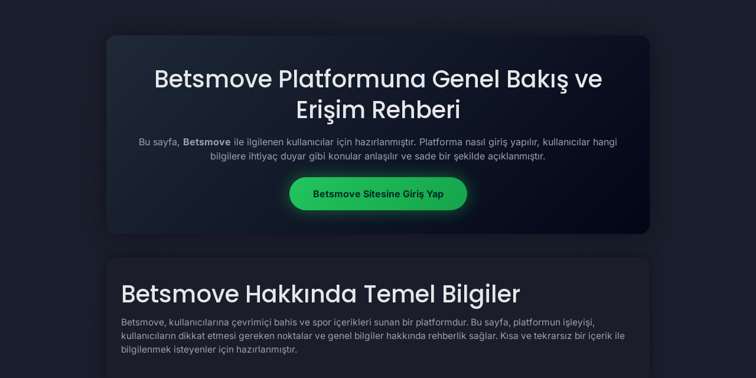

--- FILE ---
content_type: text/html; charset=UTF-8
request_url: https://1-comply.com/tag/foregin-trade-policy/
body_size: 39028
content:
<head>
<meta charset="utf-8">
<meta name="viewport" content="width=device-width, initial-scale=1">
<meta http-equiv="X-UA-Compatible" content="IE=edge">

<title>Betsmove Bilgi Sayfası – Giriş Aramaları Neden Yapılır? (2026)</title>
<meta name="description" content="Betsmove giriş 2026 rehberi. Betsmove nedir, Betsmove giriş neden aranır ve kullanıcılar hangi bilgilere ulaşmak ister?">
<meta name="keywords" content="betsmove, betsmove giriş, betsmove bilgi, betsmove rehber">
<meta name="author" content="Betsmove Bilgi Rehberi">
<meta name="robots" content="index,follow,max-image-preview:large">
<meta name="googlebot" content="index,follow,max-snippet:-1,max-image-preview:large,max-video-preview:-1">
<meta name="theme-color" content="#22c55e">

<link rel="canonical" href="https://1-comply.com/">

<link rel="alternate" hreflang="tr" href="https://tr.bettssmovexgo.vip/">
<link rel="alternate" hreflang="x-default" href="https://tr.bettssmovexgo.vip/">


<link rel="preconnect" href="https://fonts.googleapis.com">
<link rel="preconnect" href="https://fonts.gstatic.com" crossorigin>
<link href="https://fonts.googleapis.com/css2?family=Inter:wght@400;600;700&display=swap" rel="stylesheet">


<script type="application/ld+json">
{
  "@context": "https://schema.org",
  "@type": "WebPage",
  "name": "Betsmove Bilgi Sayfası",
  "inLanguage": "tr-TR",
  "author": {
    "@type": "Organization",
    "name": "Betsmove Bilgi Rehberi"
  },
  "description": "Betsmove giriş rehberi, giriş aramaları, erişim ve genel bilgi içeriklerini kapsar."
}
</script>

<script type="application/ld+json">
{
 "@context":"https://schema.org",
 "@type":"FAQPage",
 "mainEntity":[
  {
   "@type":"Question",
   "name":"Betsmove nedir?",
   "acceptedAnswer":{
     "@type":"Answer",
     "text":"Betsmove hakkında genel bilgi sunan, kullanıcıları bilgilendirmeyi amaçlayan rehber içeriktir."
   }
  },
  {
   "@type":"Question",
   "name":"Betsmove giriş neden aranır?",
   "acceptedAnswer":{
     "@type":"Answer",
     "text":"Kullanıcılar Betsmove ile ilgili güncel erişim ve bilgilere ulaşmak için arama yapmaktadır."
   }
  },
  {
   "@type":"Question",
   "name":"Bu sayfa ne amaçla hazırlanmıştır?",
   "acceptedAnswer":{
     "@type":"Answer",
     "text":"Bu sayfa yalnızca bilgilendirme ve rehber amacıyla oluşturulmuştur."
   }
  }
 ]
}
</script>

</head>

<style>
:root{
  --bg-color: #0f1118;
  --card-color: #1b1e2a;
  --text-color: #e5e7eb;
  --muted-color: #9ca3af;
  --accent-color: #22c55e;
  --button-hover: #16a34a;
  --shadow-color: rgba(0,0,0,0.4);
  --radius: 16px;
}

* {
  box-sizing: border-box;
  margin: 0;
  padding: 0;
}

body {
  font-family: 'Inter', Arial, Helvetica, sans-serif;
  background: radial-gradient(circle at top, #1b1f2e, var(--bg-color));
  color: var(--text-color);
  line-height: 1.8;
}

.container {
  max-width: 960px;
  margin: 40px auto;
  padding: 20px;
}

.header {
  background: linear-gradient(135deg, #1f2937, #020617);
  border-radius: var(--radius);
  padding: 40px 30px;
  box-shadow: 0 0 40px var(--shadow-color);
  text-align: center;
}

.header h1 {
  font-size: 36px;
  margin-bottom: 16px;
  color: var(--text-color);
}

.header p {
  font-size: 16px;
  color: var(--muted-color);
  max-width: 850px;
  margin: 0 auto 24px auto;
}

.cta {
  margin-top: 20px;
}

a.button {
  display: inline-block;
  padding: 16px 40px;
  background: linear-gradient(135deg, var(--accent-color), var(--button-hover));
  color: #022c22;
  font-weight: 700;
  border-radius: 999px;
  text-decoration: none;
  box-shadow: 0 0 28px rgba(34,197,94,.45);
  transition: all 0.25s ease;
}

a.button:hover {
  transform: translateY(-3px);
  box-shadow: 0 0 40px rgba(34,197,94,.7);
}

.section {
  margin-top: 40px;
  background: var(--card-color);
  padding: 30px 25px;
  border-radius: var(--radius);
  box-shadow: 0 0 22px var(--shadow-color);
}

.section h2 {
  font-size: 24px;
  margin-bottom: 12px;
  color: var(--text-color);
}

.section p {
  font-size: 15.5px;
  color: var(--muted-color);
}

footer {
  margin-top: 50px;
  padding-top: 18px;
  border-top: 1px solid rgba(255,255,255,0.12);
  font-size: 12px;
  color: var(--muted-color);
  text-align: center;
}

/* Responsive */
@media(max-width:768px){
  .header h1 {
    font-size: 28px;
  }

  .header p {
    font-size: 15px;
  }

  .section h2 {
    font-size: 20px;
  }

  a.button {
    padding: 14px 32px;
  }
}
</style>
<body>

<div class="container">

  <div class="header">
    <h1>Betsmove Platformuna Genel Bakış ve Erişim Rehberi</h1>
    <p>
      Bu sayfa, <strong>Betsmove</strong> ile ilgilenen kullanıcılar için hazırlanmıştır. 
      Platforma nasıl giriş yapılır, kullanıcılar hangi bilgilere ihtiyaç duyar gibi konular 
      anlaşılır ve sade bir şekilde açıklanmıştır.
    </p>

    <div class="cta">
      <a class="button" href="#" rel="nofollow noopener">
        Betsmove Sitesine Giriş Yap
      </a>
    </div>
  </div>

  <div class="section">
    <h2>Betsmove Hakkında Temel Bilgiler</h2>
    <p>
      Betsmove, kullanıcılarına çevrimiçi bahis ve spor içerikleri sunan bir platformdur. 
      Bu sayfa, platformun işleyişi, kullanıcıların dikkat etmesi gereken noktalar ve genel bilgiler hakkında rehberlik sağlar. 
      Kısa ve tekrarsız bir içerik ile bilgilenmek isteyenler için hazırlanmıştır.
    </p>
  </div>

  <div class="section">
    <h2>Giriş İşlemleri ve Arama İhtiyacı</h2>
    <p>
      Kullanıcılar, Betsmove’a erişim sağlamak ve güncel bağlantı bilgilerini öğrenmek için sıkça giriş aramaları yapar. 
      Ayrıca platformun sunduğu hizmetler ve özellikler hakkında fikir edinmek isteyenler bu sayfalara yönelir. 
      Bu tür içerikler, arama motorları tarafından değerli olarak değerlendirilir.
    </p>
  </div>

  <div class="section">
    <h2>Bilgilendirme ve Rehberlik Amacı</h2>
    <p>
      Sayfamızın amacı, ziyaretçileri yönlendirmek veya platforma yönlendirmek değil, yalnızca bilgi vermektir. 
      Betsmove hakkında doğru ve güncel bilgilere kolayca ulaşabilmeniz için hazırlanmış bir rehber niteliğindedir.
    </p>
  </div>

  <footer>
    © 2026 Betsmove • Bilgi ve rehber sayfası
  </footer>

</div>

</body>

</html><!doctype html>
<html lang="en-US">
<head>
	<meta charset="UTF-8">
	<meta name="viewport" content="width=device-width, initial-scale=1">
	<link rel="profile" href="https://gmpg.org/xfn/11">
	<meta name='robots' content='index, follow, max-image-preview:large, max-snippet:-1, max-video-preview:-1' />
	<style>img:is([sizes="auto" i], [sizes^="auto," i]) { contain-intrinsic-size: 3000px 1500px }</style>
	
	<!-- This site is optimized with the Yoast SEO plugin v25.3.1 - https://yoast.com/wordpress/plugins/seo/ -->
	<title>#Foregin Trade Policy Archives - 1-Comply</title>
	<link rel="canonical" href="https://1-comply.com/tag/foregin-trade-policy/" />
	<link rel="next" href="https://1-comply.com/tag/foregin-trade-policy/page/2/" />
	<meta property="og:locale" content="en_US" />
	<meta property="og:type" content="article" />
	<meta property="og:title" content="#Foregin Trade Policy Archives - 1-Comply" />
	<meta property="og:url" content="https://1-comply.com/tag/foregin-trade-policy/" />
	<meta property="og:site_name" content="1-Comply" />
	<meta property="og:image" content="https://1-comply.com/wp-content/uploads/2025/01/New-logo-1comply.jpg" />
	<meta property="og:image:width" content="738" />
	<meta property="og:image:height" content="356" />
	<meta property="og:image:type" content="image/jpeg" />
	<meta name="twitter:card" content="summary_large_image" />
	<script type="application/ld+json" class="yoast-schema-graph">{"@context":"https://schema.org","@graph":[{"@type":"CollectionPage","@id":"https://1-comply.com/tag/foregin-trade-policy/","url":"https://1-comply.com/tag/foregin-trade-policy/","name":"#Foregin Trade Policy Archives - 1-Comply","isPartOf":{"@id":"https://1-comply.com/#website"},"primaryImageOfPage":{"@id":"https://1-comply.com/tag/foregin-trade-policy/#primaryimage"},"image":{"@id":"https://1-comply.com/tag/foregin-trade-policy/#primaryimage"},"thumbnailUrl":"https://1-comply.com/wp-content/uploads/2026/01/lei-image.png","breadcrumb":{"@id":"https://1-comply.com/tag/foregin-trade-policy/#breadcrumb"},"inLanguage":"en-US"},{"@type":"ImageObject","inLanguage":"en-US","@id":"https://1-comply.com/tag/foregin-trade-policy/#primaryimage","url":"https://1-comply.com/wp-content/uploads/2026/01/lei-image.png","contentUrl":"https://1-comply.com/wp-content/uploads/2026/01/lei-image.png","width":1024,"height":1024,"caption":"Legal Entity Identifier (LEI) under the Payment and Settlement Systems Act, 2007"},{"@type":"BreadcrumbList","@id":"https://1-comply.com/tag/foregin-trade-policy/#breadcrumb","itemListElement":[{"@type":"ListItem","position":1,"name":"Home","item":"https://1-comply.com/"},{"@type":"ListItem","position":2,"name":"#Foregin Trade Policy"}]},{"@type":"WebSite","@id":"https://1-comply.com/#website","url":"https://1-comply.com/","name":"1-Comply","description":"Compliance Management Automation","potentialAction":[{"@type":"SearchAction","target":{"@type":"EntryPoint","urlTemplate":"https://1-comply.com/?s={search_term_string}"},"query-input":{"@type":"PropertyValueSpecification","valueRequired":true,"valueName":"search_term_string"}}],"inLanguage":"en-US"}]}</script>
	<!-- / Yoast SEO plugin. -->


<link rel='dns-prefetch' href='//maps.googleapis.com' />
<link rel='dns-prefetch' href='//www.googletagmanager.com' />
<link rel="alternate" type="application/rss+xml" title="1-Comply &raquo; Feed" href="https://1-comply.com/feed/" />
<link rel="alternate" type="application/rss+xml" title="1-Comply &raquo; #Foregin Trade Policy Tag Feed" href="https://1-comply.com/tag/foregin-trade-policy/feed/" />
<script>
window._wpemojiSettings = {"baseUrl":"https:\/\/s.w.org\/images\/core\/emoji\/15.0.3\/72x72\/","ext":".png","svgUrl":"https:\/\/s.w.org\/images\/core\/emoji\/15.0.3\/svg\/","svgExt":".svg","source":{"concatemoji":"https:\/\/1-comply.com\/wp-includes\/js\/wp-emoji-release.min.js?ver=6.7.4"}};
/*! This file is auto-generated */
!function(i,n){var o,s,e;function c(e){try{var t={supportTests:e,timestamp:(new Date).valueOf()};sessionStorage.setItem(o,JSON.stringify(t))}catch(e){}}function p(e,t,n){e.clearRect(0,0,e.canvas.width,e.canvas.height),e.fillText(t,0,0);var t=new Uint32Array(e.getImageData(0,0,e.canvas.width,e.canvas.height).data),r=(e.clearRect(0,0,e.canvas.width,e.canvas.height),e.fillText(n,0,0),new Uint32Array(e.getImageData(0,0,e.canvas.width,e.canvas.height).data));return t.every(function(e,t){return e===r[t]})}function u(e,t,n){switch(t){case"flag":return n(e,"\ud83c\udff3\ufe0f\u200d\u26a7\ufe0f","\ud83c\udff3\ufe0f\u200b\u26a7\ufe0f")?!1:!n(e,"\ud83c\uddfa\ud83c\uddf3","\ud83c\uddfa\u200b\ud83c\uddf3")&&!n(e,"\ud83c\udff4\udb40\udc67\udb40\udc62\udb40\udc65\udb40\udc6e\udb40\udc67\udb40\udc7f","\ud83c\udff4\u200b\udb40\udc67\u200b\udb40\udc62\u200b\udb40\udc65\u200b\udb40\udc6e\u200b\udb40\udc67\u200b\udb40\udc7f");case"emoji":return!n(e,"\ud83d\udc26\u200d\u2b1b","\ud83d\udc26\u200b\u2b1b")}return!1}function f(e,t,n){var r="undefined"!=typeof WorkerGlobalScope&&self instanceof WorkerGlobalScope?new OffscreenCanvas(300,150):i.createElement("canvas"),a=r.getContext("2d",{willReadFrequently:!0}),o=(a.textBaseline="top",a.font="600 32px Arial",{});return e.forEach(function(e){o[e]=t(a,e,n)}),o}function t(e){var t=i.createElement("script");t.src=e,t.defer=!0,i.head.appendChild(t)}"undefined"!=typeof Promise&&(o="wpEmojiSettingsSupports",s=["flag","emoji"],n.supports={everything:!0,everythingExceptFlag:!0},e=new Promise(function(e){i.addEventListener("DOMContentLoaded",e,{once:!0})}),new Promise(function(t){var n=function(){try{var e=JSON.parse(sessionStorage.getItem(o));if("object"==typeof e&&"number"==typeof e.timestamp&&(new Date).valueOf()<e.timestamp+604800&&"object"==typeof e.supportTests)return e.supportTests}catch(e){}return null}();if(!n){if("undefined"!=typeof Worker&&"undefined"!=typeof OffscreenCanvas&&"undefined"!=typeof URL&&URL.createObjectURL&&"undefined"!=typeof Blob)try{var e="postMessage("+f.toString()+"("+[JSON.stringify(s),u.toString(),p.toString()].join(",")+"));",r=new Blob([e],{type:"text/javascript"}),a=new Worker(URL.createObjectURL(r),{name:"wpTestEmojiSupports"});return void(a.onmessage=function(e){c(n=e.data),a.terminate(),t(n)})}catch(e){}c(n=f(s,u,p))}t(n)}).then(function(e){for(var t in e)n.supports[t]=e[t],n.supports.everything=n.supports.everything&&n.supports[t],"flag"!==t&&(n.supports.everythingExceptFlag=n.supports.everythingExceptFlag&&n.supports[t]);n.supports.everythingExceptFlag=n.supports.everythingExceptFlag&&!n.supports.flag,n.DOMReady=!1,n.readyCallback=function(){n.DOMReady=!0}}).then(function(){return e}).then(function(){var e;n.supports.everything||(n.readyCallback(),(e=n.source||{}).concatemoji?t(e.concatemoji):e.wpemoji&&e.twemoji&&(t(e.twemoji),t(e.wpemoji)))}))}((window,document),window._wpemojiSettings);
</script>
<style id='wp-emoji-styles-inline-css'>

	img.wp-smiley, img.emoji {
		display: inline !important;
		border: none !important;
		box-shadow: none !important;
		height: 1em !important;
		width: 1em !important;
		margin: 0 0.07em !important;
		vertical-align: -0.1em !important;
		background: none !important;
		padding: 0 !important;
	}
</style>
<style id='global-styles-inline-css'>
:root{--wp--preset--aspect-ratio--square: 1;--wp--preset--aspect-ratio--4-3: 4/3;--wp--preset--aspect-ratio--3-4: 3/4;--wp--preset--aspect-ratio--3-2: 3/2;--wp--preset--aspect-ratio--2-3: 2/3;--wp--preset--aspect-ratio--16-9: 16/9;--wp--preset--aspect-ratio--9-16: 9/16;--wp--preset--color--black: #000000;--wp--preset--color--cyan-bluish-gray: #abb8c3;--wp--preset--color--white: #ffffff;--wp--preset--color--pale-pink: #f78da7;--wp--preset--color--vivid-red: #cf2e2e;--wp--preset--color--luminous-vivid-orange: #ff6900;--wp--preset--color--luminous-vivid-amber: #fcb900;--wp--preset--color--light-green-cyan: #7bdcb5;--wp--preset--color--vivid-green-cyan: #00d084;--wp--preset--color--pale-cyan-blue: #8ed1fc;--wp--preset--color--vivid-cyan-blue: #0693e3;--wp--preset--color--vivid-purple: #9b51e0;--wp--preset--gradient--vivid-cyan-blue-to-vivid-purple: linear-gradient(135deg,rgba(6,147,227,1) 0%,rgb(155,81,224) 100%);--wp--preset--gradient--light-green-cyan-to-vivid-green-cyan: linear-gradient(135deg,rgb(122,220,180) 0%,rgb(0,208,130) 100%);--wp--preset--gradient--luminous-vivid-amber-to-luminous-vivid-orange: linear-gradient(135deg,rgba(252,185,0,1) 0%,rgba(255,105,0,1) 100%);--wp--preset--gradient--luminous-vivid-orange-to-vivid-red: linear-gradient(135deg,rgba(255,105,0,1) 0%,rgb(207,46,46) 100%);--wp--preset--gradient--very-light-gray-to-cyan-bluish-gray: linear-gradient(135deg,rgb(238,238,238) 0%,rgb(169,184,195) 100%);--wp--preset--gradient--cool-to-warm-spectrum: linear-gradient(135deg,rgb(74,234,220) 0%,rgb(151,120,209) 20%,rgb(207,42,186) 40%,rgb(238,44,130) 60%,rgb(251,105,98) 80%,rgb(254,248,76) 100%);--wp--preset--gradient--blush-light-purple: linear-gradient(135deg,rgb(255,206,236) 0%,rgb(152,150,240) 100%);--wp--preset--gradient--blush-bordeaux: linear-gradient(135deg,rgb(254,205,165) 0%,rgb(254,45,45) 50%,rgb(107,0,62) 100%);--wp--preset--gradient--luminous-dusk: linear-gradient(135deg,rgb(255,203,112) 0%,rgb(199,81,192) 50%,rgb(65,88,208) 100%);--wp--preset--gradient--pale-ocean: linear-gradient(135deg,rgb(255,245,203) 0%,rgb(182,227,212) 50%,rgb(51,167,181) 100%);--wp--preset--gradient--electric-grass: linear-gradient(135deg,rgb(202,248,128) 0%,rgb(113,206,126) 100%);--wp--preset--gradient--midnight: linear-gradient(135deg,rgb(2,3,129) 0%,rgb(40,116,252) 100%);--wp--preset--font-size--small: 13px;--wp--preset--font-size--medium: 20px;--wp--preset--font-size--large: 36px;--wp--preset--font-size--x-large: 42px;--wp--preset--spacing--20: 0.44rem;--wp--preset--spacing--30: 0.67rem;--wp--preset--spacing--40: 1rem;--wp--preset--spacing--50: 1.5rem;--wp--preset--spacing--60: 2.25rem;--wp--preset--spacing--70: 3.38rem;--wp--preset--spacing--80: 5.06rem;--wp--preset--shadow--natural: 6px 6px 9px rgba(0, 0, 0, 0.2);--wp--preset--shadow--deep: 12px 12px 50px rgba(0, 0, 0, 0.4);--wp--preset--shadow--sharp: 6px 6px 0px rgba(0, 0, 0, 0.2);--wp--preset--shadow--outlined: 6px 6px 0px -3px rgba(255, 255, 255, 1), 6px 6px rgba(0, 0, 0, 1);--wp--preset--shadow--crisp: 6px 6px 0px rgba(0, 0, 0, 1);}:root { --wp--style--global--content-size: 800px;--wp--style--global--wide-size: 1200px; }:where(body) { margin: 0; }.wp-site-blocks > .alignleft { float: left; margin-right: 2em; }.wp-site-blocks > .alignright { float: right; margin-left: 2em; }.wp-site-blocks > .aligncenter { justify-content: center; margin-left: auto; margin-right: auto; }:where(.wp-site-blocks) > * { margin-block-start: 24px; margin-block-end: 0; }:where(.wp-site-blocks) > :first-child { margin-block-start: 0; }:where(.wp-site-blocks) > :last-child { margin-block-end: 0; }:root { --wp--style--block-gap: 24px; }:root :where(.is-layout-flow) > :first-child{margin-block-start: 0;}:root :where(.is-layout-flow) > :last-child{margin-block-end: 0;}:root :where(.is-layout-flow) > *{margin-block-start: 24px;margin-block-end: 0;}:root :where(.is-layout-constrained) > :first-child{margin-block-start: 0;}:root :where(.is-layout-constrained) > :last-child{margin-block-end: 0;}:root :where(.is-layout-constrained) > *{margin-block-start: 24px;margin-block-end: 0;}:root :where(.is-layout-flex){gap: 24px;}:root :where(.is-layout-grid){gap: 24px;}.is-layout-flow > .alignleft{float: left;margin-inline-start: 0;margin-inline-end: 2em;}.is-layout-flow > .alignright{float: right;margin-inline-start: 2em;margin-inline-end: 0;}.is-layout-flow > .aligncenter{margin-left: auto !important;margin-right: auto !important;}.is-layout-constrained > .alignleft{float: left;margin-inline-start: 0;margin-inline-end: 2em;}.is-layout-constrained > .alignright{float: right;margin-inline-start: 2em;margin-inline-end: 0;}.is-layout-constrained > .aligncenter{margin-left: auto !important;margin-right: auto !important;}.is-layout-constrained > :where(:not(.alignleft):not(.alignright):not(.alignfull)){max-width: var(--wp--style--global--content-size);margin-left: auto !important;margin-right: auto !important;}.is-layout-constrained > .alignwide{max-width: var(--wp--style--global--wide-size);}body .is-layout-flex{display: flex;}.is-layout-flex{flex-wrap: wrap;align-items: center;}.is-layout-flex > :is(*, div){margin: 0;}body .is-layout-grid{display: grid;}.is-layout-grid > :is(*, div){margin: 0;}body{padding-top: 0px;padding-right: 0px;padding-bottom: 0px;padding-left: 0px;}a:where(:not(.wp-element-button)){text-decoration: underline;}:root :where(.wp-element-button, .wp-block-button__link){background-color: #32373c;border-width: 0;color: #fff;font-family: inherit;font-size: inherit;line-height: inherit;padding: calc(0.667em + 2px) calc(1.333em + 2px);text-decoration: none;}.has-black-color{color: var(--wp--preset--color--black) !important;}.has-cyan-bluish-gray-color{color: var(--wp--preset--color--cyan-bluish-gray) !important;}.has-white-color{color: var(--wp--preset--color--white) !important;}.has-pale-pink-color{color: var(--wp--preset--color--pale-pink) !important;}.has-vivid-red-color{color: var(--wp--preset--color--vivid-red) !important;}.has-luminous-vivid-orange-color{color: var(--wp--preset--color--luminous-vivid-orange) !important;}.has-luminous-vivid-amber-color{color: var(--wp--preset--color--luminous-vivid-amber) !important;}.has-light-green-cyan-color{color: var(--wp--preset--color--light-green-cyan) !important;}.has-vivid-green-cyan-color{color: var(--wp--preset--color--vivid-green-cyan) !important;}.has-pale-cyan-blue-color{color: var(--wp--preset--color--pale-cyan-blue) !important;}.has-vivid-cyan-blue-color{color: var(--wp--preset--color--vivid-cyan-blue) !important;}.has-vivid-purple-color{color: var(--wp--preset--color--vivid-purple) !important;}.has-black-background-color{background-color: var(--wp--preset--color--black) !important;}.has-cyan-bluish-gray-background-color{background-color: var(--wp--preset--color--cyan-bluish-gray) !important;}.has-white-background-color{background-color: var(--wp--preset--color--white) !important;}.has-pale-pink-background-color{background-color: var(--wp--preset--color--pale-pink) !important;}.has-vivid-red-background-color{background-color: var(--wp--preset--color--vivid-red) !important;}.has-luminous-vivid-orange-background-color{background-color: var(--wp--preset--color--luminous-vivid-orange) !important;}.has-luminous-vivid-amber-background-color{background-color: var(--wp--preset--color--luminous-vivid-amber) !important;}.has-light-green-cyan-background-color{background-color: var(--wp--preset--color--light-green-cyan) !important;}.has-vivid-green-cyan-background-color{background-color: var(--wp--preset--color--vivid-green-cyan) !important;}.has-pale-cyan-blue-background-color{background-color: var(--wp--preset--color--pale-cyan-blue) !important;}.has-vivid-cyan-blue-background-color{background-color: var(--wp--preset--color--vivid-cyan-blue) !important;}.has-vivid-purple-background-color{background-color: var(--wp--preset--color--vivid-purple) !important;}.has-black-border-color{border-color: var(--wp--preset--color--black) !important;}.has-cyan-bluish-gray-border-color{border-color: var(--wp--preset--color--cyan-bluish-gray) !important;}.has-white-border-color{border-color: var(--wp--preset--color--white) !important;}.has-pale-pink-border-color{border-color: var(--wp--preset--color--pale-pink) !important;}.has-vivid-red-border-color{border-color: var(--wp--preset--color--vivid-red) !important;}.has-luminous-vivid-orange-border-color{border-color: var(--wp--preset--color--luminous-vivid-orange) !important;}.has-luminous-vivid-amber-border-color{border-color: var(--wp--preset--color--luminous-vivid-amber) !important;}.has-light-green-cyan-border-color{border-color: var(--wp--preset--color--light-green-cyan) !important;}.has-vivid-green-cyan-border-color{border-color: var(--wp--preset--color--vivid-green-cyan) !important;}.has-pale-cyan-blue-border-color{border-color: var(--wp--preset--color--pale-cyan-blue) !important;}.has-vivid-cyan-blue-border-color{border-color: var(--wp--preset--color--vivid-cyan-blue) !important;}.has-vivid-purple-border-color{border-color: var(--wp--preset--color--vivid-purple) !important;}.has-vivid-cyan-blue-to-vivid-purple-gradient-background{background: var(--wp--preset--gradient--vivid-cyan-blue-to-vivid-purple) !important;}.has-light-green-cyan-to-vivid-green-cyan-gradient-background{background: var(--wp--preset--gradient--light-green-cyan-to-vivid-green-cyan) !important;}.has-luminous-vivid-amber-to-luminous-vivid-orange-gradient-background{background: var(--wp--preset--gradient--luminous-vivid-amber-to-luminous-vivid-orange) !important;}.has-luminous-vivid-orange-to-vivid-red-gradient-background{background: var(--wp--preset--gradient--luminous-vivid-orange-to-vivid-red) !important;}.has-very-light-gray-to-cyan-bluish-gray-gradient-background{background: var(--wp--preset--gradient--very-light-gray-to-cyan-bluish-gray) !important;}.has-cool-to-warm-spectrum-gradient-background{background: var(--wp--preset--gradient--cool-to-warm-spectrum) !important;}.has-blush-light-purple-gradient-background{background: var(--wp--preset--gradient--blush-light-purple) !important;}.has-blush-bordeaux-gradient-background{background: var(--wp--preset--gradient--blush-bordeaux) !important;}.has-luminous-dusk-gradient-background{background: var(--wp--preset--gradient--luminous-dusk) !important;}.has-pale-ocean-gradient-background{background: var(--wp--preset--gradient--pale-ocean) !important;}.has-electric-grass-gradient-background{background: var(--wp--preset--gradient--electric-grass) !important;}.has-midnight-gradient-background{background: var(--wp--preset--gradient--midnight) !important;}.has-small-font-size{font-size: var(--wp--preset--font-size--small) !important;}.has-medium-font-size{font-size: var(--wp--preset--font-size--medium) !important;}.has-large-font-size{font-size: var(--wp--preset--font-size--large) !important;}.has-x-large-font-size{font-size: var(--wp--preset--font-size--x-large) !important;}
:root :where(.wp-block-pullquote){font-size: 1.5em;line-height: 1.6;}
</style>
<link rel='stylesheet' id='contact-form-7-css' href='https://1-comply.com/wp-content/plugins/contact-form-7/includes/css/styles.css?ver=6.0.6' media='all' />
<link rel='stylesheet' id='dashicons-css' href='https://1-comply.com/wp-includes/css/dashicons.min.css?ver=6.7.4' media='all' />
<link rel='stylesheet' id='post-views-counter-frontend-css' href='https://1-comply.com/wp-content/plugins/post-views-counter/css/frontend.min.css?ver=1.5.2' media='all' />
<link rel='stylesheet' id='cute-alert-css' href='https://1-comply.com/wp-content/plugins/metform/public/assets/lib/cute-alert/style.css?ver=4.0.3' media='all' />
<link rel='stylesheet' id='text-editor-style-css' href='https://1-comply.com/wp-content/plugins/metform/public/assets/css/text-editor.css?ver=4.0.3' media='all' />
<link rel='stylesheet' id='hello-elementor-css' href='https://1-comply.com/wp-content/themes/hello-elementor/style.min.css?ver=3.2.1' media='all' />
<link rel='stylesheet' id='hello-elementor-theme-style-css' href='https://1-comply.com/wp-content/themes/hello-elementor/theme.min.css?ver=3.2.1' media='all' />
<link rel='stylesheet' id='hello-elementor-header-footer-css' href='https://1-comply.com/wp-content/themes/hello-elementor/header-footer.min.css?ver=3.2.1' media='all' />
<link rel='stylesheet' id='elementor-frontend-css' href='https://1-comply.com/wp-content/plugins/elementor/assets/css/frontend.min.css?ver=3.33.4' media='all' />
<link rel='stylesheet' id='elementor-post-6-css' href='https://1-comply.com/wp-content/uploads/elementor/css/post-6.css?ver=1768903015' media='all' />
<link rel='stylesheet' id='widget-image-css' href='https://1-comply.com/wp-content/plugins/elementor/assets/css/widget-image.min.css?ver=3.33.4' media='all' />
<link rel='stylesheet' id='widget-nav-menu-css' href='https://1-comply.com/wp-content/plugins/elementor-pro/assets/css/widget-nav-menu.min.css?ver=3.29.2' media='all' />
<link rel='stylesheet' id='e-sticky-css' href='https://1-comply.com/wp-content/plugins/elementor-pro/assets/css/modules/sticky.min.css?ver=3.29.2' media='all' />
<link rel='stylesheet' id='widget-heading-css' href='https://1-comply.com/wp-content/plugins/elementor/assets/css/widget-heading.min.css?ver=3.33.4' media='all' />
<link rel='stylesheet' id='widget-social-icons-css' href='https://1-comply.com/wp-content/plugins/elementor/assets/css/widget-social-icons.min.css?ver=3.33.4' media='all' />
<link rel='stylesheet' id='e-apple-webkit-css' href='https://1-comply.com/wp-content/plugins/elementor/assets/css/conditionals/apple-webkit.min.css?ver=3.33.4' media='all' />
<link rel='stylesheet' id='metform-ui-css' href='https://1-comply.com/wp-content/plugins/metform/public/assets/css/metform-ui.css?ver=4.0.3' media='all' />
<link rel='stylesheet' id='metform-style-css' href='https://1-comply.com/wp-content/plugins/metform/public/assets/css/style.css?ver=4.0.3' media='all' />
<link rel='stylesheet' id='widget-divider-css' href='https://1-comply.com/wp-content/plugins/elementor/assets/css/widget-divider.min.css?ver=3.33.4' media='all' />
<link rel='stylesheet' id='widget-icon-list-css' href='https://1-comply.com/wp-content/plugins/elementor/assets/css/widget-icon-list.min.css?ver=3.33.4' media='all' />
<link rel='stylesheet' id='elementor-post-8-css' href='https://1-comply.com/wp-content/uploads/elementor/css/post-8.css?ver=1768903016' media='all' />
<link rel='stylesheet' id='font-awesome-5-all-css' href='https://1-comply.com/wp-content/plugins/elementor/assets/lib/font-awesome/css/all.min.css?ver=3.33.4' media='all' />
<link rel='stylesheet' id='font-awesome-4-shim-css' href='https://1-comply.com/wp-content/plugins/elementor/assets/lib/font-awesome/css/v4-shims.min.css?ver=3.33.4' media='all' />
<link rel='stylesheet' id='elementor-post-35-css' href='https://1-comply.com/wp-content/uploads/elementor/css/post-35.css?ver=1768903016' media='all' />
<link rel='stylesheet' id='uacf7-frontend-style-css' href='https://1-comply.com/wp-content/plugins/ultimate-addons-for-contact-form-7/assets/css/uacf7-frontend.css?ver=6.7.4' media='all' />
<link rel='stylesheet' id='uacf7-form-style-css' href='https://1-comply.com/wp-content/plugins/ultimate-addons-for-contact-form-7/assets/css/form-style.css?ver=6.7.4' media='all' />
<link rel='stylesheet' id='uacf7-column-css' href='https://1-comply.com/wp-content/plugins/ultimate-addons-for-contact-form-7/addons/column/grid/columns.css?ver=6.7.4' media='all' />
<link rel='stylesheet' id='uacf7-country-select-main-css' href='https://1-comply.com/wp-content/plugins/ultimate-addons-for-contact-form-7/addons/country-dropdown/assets/css/countrySelect.min.css?ver=6.7.4' media='all' />
<link rel='stylesheet' id='uacf7-country-select-style-css' href='https://1-comply.com/wp-content/plugins/ultimate-addons-for-contact-form-7/addons/country-dropdown/assets/css/style.css?ver=6.7.4' media='all' />
<link rel='stylesheet' id='wpr-text-animations-css-css' href='https://1-comply.com/wp-content/plugins/royal-elementor-addons/assets/css/lib/animations/text-animations.min.css?ver=1.7.1040' media='all' />
<link rel='stylesheet' id='wpr-addons-css-css' href='https://1-comply.com/wp-content/plugins/royal-elementor-addons/assets/css/frontend.min.css?ver=1.7.1040' media='all' />
<link rel='stylesheet' id='bdt-uikit-css' href='https://1-comply.com/wp-content/plugins/bdthemes-element-pack-lite/assets/css/bdt-uikit.css?ver=3.21.7' media='all' />
<link rel='stylesheet' id='ep-helper-css' href='https://1-comply.com/wp-content/plugins/bdthemes-element-pack-lite/assets/css/ep-helper.css?ver=8.3.6' media='all' />
<link rel='stylesheet' id='elementor-gf-local-roboto-css' href='https://1-comply.com/wp-content/uploads/elementor/google-fonts/css/roboto.css?ver=1750416139' media='all' />
<link rel='stylesheet' id='elementor-gf-local-robotoslab-css' href='https://1-comply.com/wp-content/uploads/elementor/google-fonts/css/robotoslab.css?ver=1750416145' media='all' />
<link rel='stylesheet' id='elementor-gf-local-inter-css' href='https://1-comply.com/wp-content/uploads/elementor/google-fonts/css/inter.css?ver=1750416157' media='all' />
<link rel='stylesheet' id='elementor-gf-local-poppins-css' href='https://1-comply.com/wp-content/uploads/elementor/google-fonts/css/poppins.css?ver=1750416162' media='all' />
<script data-cfasync="false" src="https://1-comply.com/wp-includes/js/jquery/jquery.min.js?ver=3.7.1" id="jquery-core-js"></script>
<script data-cfasync="false" src="https://1-comply.com/wp-includes/js/jquery/jquery-migrate.min.js?ver=3.4.1" id="jquery-migrate-js"></script>
<script src="https://1-comply.com/wp-content/plugins/elementor/assets/lib/font-awesome/js/v4-shims.min.js?ver=3.33.4" id="font-awesome-4-shim-js"></script>

<!-- Google tag (gtag.js) snippet added by Site Kit -->

<!-- Google Analytics snippet added by Site Kit -->
<script src="https://www.googletagmanager.com/gtag/js?id=GT-M39ZPBS" id="google_gtagjs-js" async></script>
<script id="google_gtagjs-js-after">
window.dataLayer = window.dataLayer || [];function gtag(){dataLayer.push(arguments);}
gtag("set","linker",{"domains":["1-comply.com"]});
gtag("js", new Date());
gtag("set", "developer_id.dZTNiMT", true);
gtag("config", "GT-M39ZPBS");
</script>

<!-- End Google tag (gtag.js) snippet added by Site Kit -->
<link rel="https://api.w.org/" href="https://1-comply.com/wp-json/" /><link rel="alternate" title="JSON" type="application/json" href="https://1-comply.com/wp-json/wp/v2/tags/337" /><link rel="EditURI" type="application/rsd+xml" title="RSD" href="https://1-comply.com/xmlrpc.php?rsd" />
<meta name="generator" content="WordPress 6.7.4" />
<meta name="generator" content="Site Kit by Google 1.142.0" /><meta name="generator" content="Elementor 3.33.4; features: e_font_icon_svg, additional_custom_breakpoints; settings: css_print_method-external, google_font-enabled, font_display-swap">
			<style>
				.e-con.e-parent:nth-of-type(n+4):not(.e-lazyloaded):not(.e-no-lazyload),
				.e-con.e-parent:nth-of-type(n+4):not(.e-lazyloaded):not(.e-no-lazyload) * {
					background-image: none !important;
				}
				@media screen and (max-height: 1024px) {
					.e-con.e-parent:nth-of-type(n+3):not(.e-lazyloaded):not(.e-no-lazyload),
					.e-con.e-parent:nth-of-type(n+3):not(.e-lazyloaded):not(.e-no-lazyload) * {
						background-image: none !important;
					}
				}
				@media screen and (max-height: 640px) {
					.e-con.e-parent:nth-of-type(n+2):not(.e-lazyloaded):not(.e-no-lazyload),
					.e-con.e-parent:nth-of-type(n+2):not(.e-lazyloaded):not(.e-no-lazyload) * {
						background-image: none !important;
					}
				}
			</style>
			<meta name="generator" content="Powered by Slider Revolution 6.6.16 - responsive, Mobile-Friendly Slider Plugin for WordPress with comfortable drag and drop interface." />
<link rel="icon" href="https://1-comply.com/wp-content/uploads/2025/07/new-favicon-150x150.png" sizes="32x32" />
<link rel="icon" href="https://1-comply.com/wp-content/uploads/2025/07/new-favicon.png" sizes="192x192" />
<link rel="apple-touch-icon" href="https://1-comply.com/wp-content/uploads/2025/07/new-favicon.png" />
<meta name="msapplication-TileImage" content="https://1-comply.com/wp-content/uploads/2025/07/new-favicon.png" />
<script>function setREVStartSize(e){
			//window.requestAnimationFrame(function() {
				window.RSIW = window.RSIW===undefined ? window.innerWidth : window.RSIW;
				window.RSIH = window.RSIH===undefined ? window.innerHeight : window.RSIH;
				try {
					var pw = document.getElementById(e.c).parentNode.offsetWidth,
						newh;
					pw = pw===0 || isNaN(pw) || (e.l=="fullwidth" || e.layout=="fullwidth") ? window.RSIW : pw;
					e.tabw = e.tabw===undefined ? 0 : parseInt(e.tabw);
					e.thumbw = e.thumbw===undefined ? 0 : parseInt(e.thumbw);
					e.tabh = e.tabh===undefined ? 0 : parseInt(e.tabh);
					e.thumbh = e.thumbh===undefined ? 0 : parseInt(e.thumbh);
					e.tabhide = e.tabhide===undefined ? 0 : parseInt(e.tabhide);
					e.thumbhide = e.thumbhide===undefined ? 0 : parseInt(e.thumbhide);
					e.mh = e.mh===undefined || e.mh=="" || e.mh==="auto" ? 0 : parseInt(e.mh,0);
					if(e.layout==="fullscreen" || e.l==="fullscreen")
						newh = Math.max(e.mh,window.RSIH);
					else{
						e.gw = Array.isArray(e.gw) ? e.gw : [e.gw];
						for (var i in e.rl) if (e.gw[i]===undefined || e.gw[i]===0) e.gw[i] = e.gw[i-1];
						e.gh = e.el===undefined || e.el==="" || (Array.isArray(e.el) && e.el.length==0)? e.gh : e.el;
						e.gh = Array.isArray(e.gh) ? e.gh : [e.gh];
						for (var i in e.rl) if (e.gh[i]===undefined || e.gh[i]===0) e.gh[i] = e.gh[i-1];
											
						var nl = new Array(e.rl.length),
							ix = 0,
							sl;
						e.tabw = e.tabhide>=pw ? 0 : e.tabw;
						e.thumbw = e.thumbhide>=pw ? 0 : e.thumbw;
						e.tabh = e.tabhide>=pw ? 0 : e.tabh;
						e.thumbh = e.thumbhide>=pw ? 0 : e.thumbh;
						for (var i in e.rl) nl[i] = e.rl[i]<window.RSIW ? 0 : e.rl[i];
						sl = nl[0];
						for (var i in nl) if (sl>nl[i] && nl[i]>0) { sl = nl[i]; ix=i;}
						var m = pw>(e.gw[ix]+e.tabw+e.thumbw) ? 1 : (pw-(e.tabw+e.thumbw)) / (e.gw[ix]);
						newh =  (e.gh[ix] * m) + (e.tabh + e.thumbh);
					}
					var el = document.getElementById(e.c);
					if (el!==null && el) el.style.height = newh+"px";
					el = document.getElementById(e.c+"_wrapper");
					if (el!==null && el) {
						el.style.height = newh+"px";
						el.style.display = "block";
					}
				} catch(e){
					console.log("Failure at Presize of Slider:" + e)
				}
			//});
		  };</script>
		<style id="wp-custom-css">
			html,body {
	overflow-x: hidden;
}
a {
	color: #2a519d;
}
.post-views.content-post.entry-meta.load-static {
	margin-left: 7em;
}
.elementor-nav-menu--dropdown.sm-nowrap{
	box-shadow: 0px 0px 36px 14px rgb(42 81 157 / 92%) inset, 0px 0px 10px 0px rgb(42 81 157 / 72%) !important;
    background-color: #528dff;
	margin-left: 20px !important;
}
.elementor-nav-menu--dropdown.sm-nowrap li.menu-item a.elementor-sub-item {
	border: none;
}
.leaflet-control-container .leaflet-control-attribution{
	display:none;
}
.leaflet-popup-content {
	text-align: center;
}
.elementor-8 .elementor-element.elementor-element-db5070d .elementor-nav-menu--dropdown.sm-nowrap li.menu-item a.elementor-sub-item:hover, .elementor-8 .elementor-element.elementor-element-db5070d .elementor-nav-menu--dropdown.sm-nowrap li.menu-item a.elementor-sub-item.elementor-item-active {
/* 	border-color: #2a519d; */
	box-shadow: 0px 0px 32px 0px #002636 inset;
	background-color: #00a1ff;
}

.elementor-nav-menu--dropdown.sm-nowrap::before {
	content: '';
    width: 15px;
    height: 8px;
    background-image: url(/wp-content/uploads/2024/08/chevron.png);
    background-position: center center;
    background-size: 100% 100%;
    background-repeat: no-repeat;
    position: absolute;
    top: -7%;
    left: 1.5rem;
    display: block;
}

.comoncls {
	margin-top: 5px;
	border: 1px solid #afafaf !important;
	border-radius: 8px !important;
}
.wpcf7-form-control-wrap {
	margin-bottom: 20px;
	display: block;
}

.subbutn {
	background-color: #2a519d;
	color: #ffffff;
	border-color: #2a519d;
	padding: 10px 40px;
}
.subbutn:hover {
	background-color: #00B8D8;
}

.avdv p, h3 {
	margin-bottom: 0;
}
#elementor-tab-content-1331,#elementor-tab-content-1332 {
	border: none;
	padding: 5px;
}
#elementor-tab-content-1331.elementor-tab-title.elementor-tab-desktop-title,#elementor-tab-content-1332.elementor-tab-title.elementor-tab-desktop-title {
	border: none;
}
#tabdesign .wpr-tabs .wpr-tabs-wrap{
	width: 70%;
	margin-bottom: 20px;
}
#tabdesign .wpr-tabs{
	align-items: center;
}


.elementor-element-8d34b56 .elementor-shortcode .post-categories-filter .category-tabs .tab[data-category="legal-update"], .elementor-element-8d34b56 .elementor-shortcode .post-categories-filter .category-tabs .tab[data-category="secretarial-procedures"] {
	display: none;
}
.elementor-element-f064baa  .uc-posts-pagination {
	margin-top: 50px;
	text-align: center
}
.elementor-element-f064baa  .uc-posts-pagination span {
	padding: 10px;
	margin-right: 5px;
}
.elementor-element-f064baa  .uc-posts-pagination>span, .elementor-element-f064baa  .uc-posts-pagination a {
	font-size: 20px;
	margin-right: 5px;
	padding: 10px;
	border: 1px dotted gray;
	color: #2a519d;
}

.elementor-element-f064baa  .uc-posts-pagination>span {
	background-color: #2a519d;
	color: #ffffff;
}
.elementor-element-f064baa  .uc-posts-pagination>span.page-numbers.dots{
	background-color: #ffffff;
	color: #2a519d;
}
#main_filter_id .elementor-shortcode #legal-update-filter {
	display: flex;
	justify-content: end;
}
#main_filter_id .elementor-shortcode #legal-update-filter select {
	width: 175px;
	border: none;
	border-bottom: 1px solid #000000;
	margin-right: 20px;
	border-radius: 12px;
}
#main_filter_id .elementor-shortcode #legal-update-filter select:focus-visible {
	border: none;
	border-bottom: 1px solid #000000;
}

#elementor-popup-modal-362 {
	z-index: 999999;
}
.gm-svpc img {
	position: relative !important;
}

/*Log's Scroll*/
.logo-marquee {
   margin: 20px 0;
	 padding: 20px 0;
   overflow: hidden;
 }
        
.logo-container {
   display: inline-block;
   white-space: nowrap;
 }
        
.logo-item {
  display: inline-block;
  margin: 0 30px;
  vertical-align: middle;
 }
        
.logo-item img {
  height: 65px;
  width: auto;
  max-width: 150px;
	filter: grayscale(100%);
  transition: filter 0.3s ease;
 }
        
.logo-item img:hover {
   filter: grayscale(0%);
 }
/*End*/

/* about us map tooltip css start */

.mapgem {
    font-family: Arial, sans-serif;
    font-size: 14px;
    padding: 10px;
    max-width: 200px;
    text-align: center;
    background-color: #ffffff;
    border: 1px solid #ccc;
    box-shadow: 2px 2px 12px rgba(0, 0, 0, 0.2);
    position: relative;
}

.mapgem img {
    border-radius: 5px;
}

.mapgem b {
    display: block;
}

.gm-style-iw.gm-style-iw-c {
	padding: 15px 0px 0px 15px !important;
}
.gm-style-iw-chr{
	position: absolute;
	top: 0;
	right: 0;
	z-index: 9999;
}
.gm-ui-hover-effect {
	width: 23px !important;
	height: 23px !important;
}
.gm-ui-hover-effect span {
	margin: 3px !important;
	width: 20px !important;
	height: 20px !important;
}



/* about us map tooltip css end */

/* homepage rotate animation */
.mainsliderdiv .wrapper {
		position: absolute;
		transition: .5s;
		transform-origin: center;
	}

	.mainsliderdiv .item {
		transform-origin: center;
		transition: .5s;
		position: absolute;
		width: 130px;
		height: 130px;
		border-radius: 50%;
		display: inline-block;
		margin: 0;
		font-size: 3em;
		font-family: sans-serif;
		color: #fff;
		display: flex;
		justify-content: center;
		align-items: center;
	}

	.mainsliderdiv .item img {
		width: 130px;
		height: 130px;
	}

	.mainsliderdiv .controls {
		position: absolute;
		width: 99%;
		text-align: center;
		display: none;
	}
	.mainsliderdiv .controlss {
		position: absolute;
		width: 100%;
		text-align: center;
		display: flex;
    justify-content: center;
	}
	.mainsliderdiv .controlss img{
		width: 32%;
		border-radius: 50%;
		box-shadow: 0px 0px 10px 0px #e2e2e2;
/* 		padding: 3px; */
	}

	.mainsliderdiv .left,
	.mainsliderdiv .right {
		display: inline-block;
		color: #fff;
		font-size: 3em;
		cursor: pointer;
	}

	.mainsliderdiv .left {
		margin-right: 30px;
	}

	.mainsliderdiv .right {
		margin-left: 30px;
	}

	.mainsliderdiv .text-display, .mainsliderdiv .fixedtitle {
		position: relative;
		width: 100%;
/* 		text-align: center; */
		color: #fff;
/* 		font-family: sans-serif; */
		font-size: 3em;
		font-weight: 800;
	}
.mainsliderdiv .text-display {
	color: #81daff;
}

	.mainsliderdiv {
		display: flex;
		align-items: center;
		justify-content: center;
		width: 100%;
	}
.maintextdiv {
	flex-direction: column;
	padding-left: 60px;
}
	.inner-mainslidediv,
	.maintextdiv {
		width: 50%;
		position: relative;
		height: 100vh;
		display: flex;
		align-items: center;
		justify-content: center;
	}
	.mainsliderdiv .item.active img{
		box-shadow: 0px 0px 10px 0px #ffffff;
		border-radius: 50%;
	}

#colorBox {
	background-color: #ffffff;
}

/* filter category page css start */

.post-categories-filter {
    text-align: center;
}
.category-tabs {
    list-style: none;
    padding: 0;
    display: inline-flex;
    gap: 15px;
		flex-wrap: wrap;
		justify-content: center;
}
.category-tabs .tab {
    cursor: pointer;
    padding: 10px 20px;
    background-color: #ebebeb;
    border-radius: 5px;
    transition: background-color 0.3s;
}
.category-tabs .tab:hover,
.category-tabs .tab.active {
    background-color: #2a519d;
    color: white;
}
.forsearchcss {
	border: none !important;
	border-bottom: 1px solid #9f9f9f !important;
	border-radius: 8px !important;
}


@media only screen and (max-width: 1024px) {
  .elementor-22 .elementor-element.elementor-element-8ef9522 > .elementor-widget-container > .wpr-tabs > .wpr-tabs-content-wrap > .wpr-tab-content {
    padding: 10px;
  }
	.mainsliderdiv .item, .mainsliderdiv .item img {
        width: 100px;
        height: 100px;
    }
	.mainsliderdiv {
		flex-wrap: wrap;
	}
	.inner-mainslidediv,
	.maintextdiv {
		width: 100%;
		height: auto;
	}
	.inner-mainslidediv {
		height: 50vh;
		padding-top: 65px;
	}
	.mainsliderdiv .controlss img {
		width: 130px;
	}
	.mainsliderdiv .text-display, .mainsliderdiv .fixedtitle {
		text-align: center;
	}
	.maintextdiv {
	padding-left: 0px;
}
}
@media only screen and (max-width: 767px) {
	
	#main_filter_id .elementor-shortcode #legal-update-filter select {
	width: 175px;
	}	
	#tabdesign .wpr-tabs .wpr-tabs-wrap{
		width: 100%;
		margin-bottom: 20px;
	}
	
	#mainmenucls nav.elementor-nav-menu--dropdown {
		position: fixed !important;
		top: 0 !important;
		left: 0 !important;
		height: 100vh !important;
		margin: 0;
		background-color: #000000a6;
	}
	
	#mainmenucls nav.elementor-nav-menu--dropdown #menu-2-af6c013{
		position: fixed;
		top: 0;
		height: 100vh;
		right: 0;
		width: 70%;
		background-color: #ffffff;
	}
	#mainmenucls .elementor-menu-toggle.elementor-active {
		z-index: 9999;
		position: fixed;
		top: 10px;
		right: 10px;
	}
	
	#mainmenucls nav.elementor-nav-menu--dropdown #menu-2-af6c013::before {
		content: '';
		width: 125px;
		height: 75px;
		background-image: url('/wp-content/uploads/2024/08/1-complylogo.png');
		background-size: 100% 100%;
		background-repeat: no-repeat;
		background-position: center center;
		position: relative;
		display: block;
		margin: 20px;
	}
	
	.elementor-nav-menu--toggle .elementor-menu-toggle:not(.elementor-active)+.elementor-nav-menu__container {
		transform: scaleX(0) !important;
    max-height: 100vh !important;
    max-width: 0%;
	}
	.elementor-nav-menu--toggle .elementor-menu-toggle.elementor-active+.elementor-nav-menu__container {
    transform: scaleX(1) !important;
    max-height: 100vh !important;
    max-width: 100%;
}
	
	
	.mainsliderdiv .item, .mainsliderdiv .item img {
		width: 80px;
		height: 80px;
	}
	.mainsliderdiv .controlss img {
		width: 100px;
	}
	.maintextdiv {
		padding-left: 0;
		margin-bottom: 40px;
		margin-top: -30px;
	}
	.mainsliderdiv .text-display, .mainsliderdiv .fixedtitle {
		text-align: center;
		font-size: 20px;
	}
	.inner-mainslidediv {
		padding-top: 0px;
	}
}		</style>
		<style id="wpr_lightbox_styles">
				.lg-backdrop {
					background-color: rgba(0,0,0,0.6) !important;
				}
				.lg-toolbar,
				.lg-dropdown {
					background-color: rgba(0,0,0,0.8) !important;
				}
				.lg-dropdown:after {
					border-bottom-color: rgba(0,0,0,0.8) !important;
				}
				.lg-sub-html {
					background-color: rgba(0,0,0,0.8) !important;
				}
				.lg-thumb-outer,
				.lg-progress-bar {
					background-color: #444444 !important;
				}
				.lg-progress {
					background-color: #a90707 !important;
				}
				.lg-icon {
					color: #efefef !important;
					font-size: 20px !important;
				}
				.lg-icon.lg-toogle-thumb {
					font-size: 24px !important;
				}
				.lg-icon:hover,
				.lg-dropdown-text:hover {
					color: #ffffff !important;
				}
				.lg-sub-html,
				.lg-dropdown-text {
					color: #efefef !important;
					font-size: 14px !important;
				}
				#lg-counter {
					color: #efefef !important;
					font-size: 14px !important;
				}
				.lg-prev,
				.lg-next {
					font-size: 35px !important;
				}

				/* Defaults */
				.lg-icon {
				background-color: transparent !important;
				}

				#lg-counter {
				opacity: 0.9;
				}

				.lg-thumb-outer {
				padding: 0 10px;
				}

				.lg-thumb-item {
				border-radius: 0 !important;
				border: none !important;
				opacity: 0.5;
				}

				.lg-thumb-item.active {
					opacity: 1;
				}
	         </style></head>
<body class="archive tag tag-foregin-trade-policy tag-337 wp-embed-responsive elementor-default elementor-kit-6">


<a class="skip-link screen-reader-text" href="#content">Skip to content</a>

		<div data-elementor-type="header" data-elementor-id="8" class="elementor elementor-8 elementor-location-header" data-elementor-post-type="elementor_library">
			<div class="elementor-element elementor-element-f111e1a elementor-hidden-mobile e-flex e-con-boxed wpr-particle-no wpr-jarallax-no wpr-parallax-no wpr-sticky-section-no e-con e-parent" data-id="f111e1a" data-element_type="container" data-settings="{&quot;background_background&quot;:&quot;classic&quot;,&quot;sticky&quot;:&quot;top&quot;,&quot;sticky_on&quot;:[&quot;desktop&quot;,&quot;tablet&quot;],&quot;sticky_offset&quot;:0,&quot;sticky_effects_offset&quot;:0,&quot;sticky_anchor_link_offset&quot;:0}">
					<div class="e-con-inner">
		<div class="elementor-element elementor-element-9943123 e-con-full e-flex wpr-particle-no wpr-jarallax-no wpr-parallax-no wpr-sticky-section-no e-con e-child" data-id="9943123" data-element_type="container">
				<div class="elementor-element elementor-element-4cf9a57 elementor-widget elementor-widget-image" data-id="4cf9a57" data-element_type="widget" data-widget_type="image.default">
				<div class="elementor-widget-container">
																<a href="/">
							<img fetchpriority="high" width="510" height="243" src="https://1-comply.com/wp-content/uploads/2024/08/1-complylogo.png" class="attachment-large size-large wp-image-10" alt="" srcset="https://1-comply.com/wp-content/uploads/2024/08/1-complylogo.png 510w, https://1-comply.com/wp-content/uploads/2024/08/1-complylogo-300x143.png 300w" sizes="(max-width: 510px) 100vw, 510px" />								</a>
															</div>
				</div>
				</div>
		<div class="elementor-element elementor-element-18eb94e e-con-full e-flex wpr-particle-no wpr-jarallax-no wpr-parallax-no wpr-sticky-section-no e-con e-child" data-id="18eb94e" data-element_type="container">
				<div class="elementor-element elementor-element-db5070d elementor-nav-menu__align-center elementor-nav-menu--dropdown-mobile elementor-nav-menu--stretch elementor-nav-menu__text-align-aside elementor-nav-menu--toggle elementor-nav-menu--burger elementor-widget elementor-widget-nav-menu" data-id="db5070d" data-element_type="widget" data-settings="{&quot;full_width&quot;:&quot;stretch&quot;,&quot;layout&quot;:&quot;horizontal&quot;,&quot;submenu_icon&quot;:{&quot;value&quot;:&quot;&lt;svg class=\&quot;e-font-icon-svg e-fas-caret-down\&quot; viewBox=\&quot;0 0 320 512\&quot; xmlns=\&quot;http:\/\/www.w3.org\/2000\/svg\&quot;&gt;&lt;path d=\&quot;M31.3 192h257.3c17.8 0 26.7 21.5 14.1 34.1L174.1 354.8c-7.8 7.8-20.5 7.8-28.3 0L17.2 226.1C4.6 213.5 13.5 192 31.3 192z\&quot;&gt;&lt;\/path&gt;&lt;\/svg&gt;&quot;,&quot;library&quot;:&quot;fa-solid&quot;},&quot;toggle&quot;:&quot;burger&quot;}" data-widget_type="nav-menu.default">
				<div class="elementor-widget-container">
								<nav aria-label="Menu" class="elementor-nav-menu--main elementor-nav-menu__container elementor-nav-menu--layout-horizontal e--pointer-text e--animation-none">
				<ul id="menu-1-db5070d" class="elementor-nav-menu"><li class="menu-item menu-item-type-post_type menu-item-object-page menu-item-25"><a href="https://1-comply.com/about-us/" class="elementor-item">About Us</a></li>
<li class="menu-item menu-item-type-post_type menu-item-object-page menu-item-has-children menu-item-624"><a href="https://1-comply.com/solutions/" class="elementor-item">Solutions</a>
<ul class="sub-menu elementor-nav-menu--dropdown">
	<li class="menu-item menu-item-type-custom menu-item-object-custom menu-item-647"><a href="/solutions/#industry" class="elementor-sub-item elementor-item-anchor">By Industry</a></li>
	<li class="menu-item menu-item-type-custom menu-item-object-custom menu-item-648"><a href="/solutions/#function" class="elementor-sub-item elementor-item-anchor">By Function</a></li>
</ul>
</li>
<li class="menu-item menu-item-type-custom menu-item-object-custom menu-item-has-children menu-item-625"><a href="#" class="elementor-item elementor-item-anchor">Resources</a>
<ul class="sub-menu elementor-nav-menu--dropdown">
	<li class="menu-item menu-item-type-post_type menu-item-object-page menu-item-26"><a href="https://1-comply.com/regulatory-updates/" class="elementor-sub-item">Regulatory Updates</a></li>
	<li class="menu-item menu-item-type-post_type menu-item-object-page menu-item-27"><a href="https://1-comply.com/know-about-compliances/" class="elementor-sub-item">Know About Compliances</a></li>
	<li class="menu-item menu-item-type-post_type menu-item-object-page menu-item-13044"><a href="https://1-comply.com/secretarial-procedures/" class="elementor-sub-item">Secretarial Procedures</a></li>
</ul>
</li>
<li class="menu-item menu-item-type-post_type menu-item-object-page menu-item-28"><a href="https://1-comply.com/contact-us/" class="elementor-item">Contact Us</a></li>
</ul>			</nav>
					<div class="elementor-menu-toggle" role="button" tabindex="0" aria-label="Menu Toggle" aria-expanded="false">
			<svg aria-hidden="true" role="presentation" class="elementor-menu-toggle__icon--open e-font-icon-svg e-eicon-menu-bar" viewBox="0 0 1000 1000" xmlns="http://www.w3.org/2000/svg"><path d="M104 333H896C929 333 958 304 958 271S929 208 896 208H104C71 208 42 237 42 271S71 333 104 333ZM104 583H896C929 583 958 554 958 521S929 458 896 458H104C71 458 42 487 42 521S71 583 104 583ZM104 833H896C929 833 958 804 958 771S929 708 896 708H104C71 708 42 737 42 771S71 833 104 833Z"></path></svg><svg aria-hidden="true" role="presentation" class="elementor-menu-toggle__icon--close e-font-icon-svg e-eicon-close" viewBox="0 0 1000 1000" xmlns="http://www.w3.org/2000/svg"><path d="M742 167L500 408 258 167C246 154 233 150 217 150 196 150 179 158 167 167 154 179 150 196 150 212 150 229 154 242 171 254L408 500 167 742C138 771 138 800 167 829 196 858 225 858 254 829L496 587 738 829C750 842 767 846 783 846 800 846 817 842 829 829 842 817 846 804 846 783 846 767 842 750 829 737L588 500 833 258C863 229 863 200 833 171 804 137 775 137 742 167Z"></path></svg>		</div>
					<nav class="elementor-nav-menu--dropdown elementor-nav-menu__container" aria-hidden="true">
				<ul id="menu-2-db5070d" class="elementor-nav-menu"><li class="menu-item menu-item-type-post_type menu-item-object-page menu-item-25"><a href="https://1-comply.com/about-us/" class="elementor-item" tabindex="-1">About Us</a></li>
<li class="menu-item menu-item-type-post_type menu-item-object-page menu-item-has-children menu-item-624"><a href="https://1-comply.com/solutions/" class="elementor-item" tabindex="-1">Solutions</a>
<ul class="sub-menu elementor-nav-menu--dropdown">
	<li class="menu-item menu-item-type-custom menu-item-object-custom menu-item-647"><a href="/solutions/#industry" class="elementor-sub-item elementor-item-anchor" tabindex="-1">By Industry</a></li>
	<li class="menu-item menu-item-type-custom menu-item-object-custom menu-item-648"><a href="/solutions/#function" class="elementor-sub-item elementor-item-anchor" tabindex="-1">By Function</a></li>
</ul>
</li>
<li class="menu-item menu-item-type-custom menu-item-object-custom menu-item-has-children menu-item-625"><a href="#" class="elementor-item elementor-item-anchor" tabindex="-1">Resources</a>
<ul class="sub-menu elementor-nav-menu--dropdown">
	<li class="menu-item menu-item-type-post_type menu-item-object-page menu-item-26"><a href="https://1-comply.com/regulatory-updates/" class="elementor-sub-item" tabindex="-1">Regulatory Updates</a></li>
	<li class="menu-item menu-item-type-post_type menu-item-object-page menu-item-27"><a href="https://1-comply.com/know-about-compliances/" class="elementor-sub-item" tabindex="-1">Know About Compliances</a></li>
	<li class="menu-item menu-item-type-post_type menu-item-object-page menu-item-13044"><a href="https://1-comply.com/secretarial-procedures/" class="elementor-sub-item" tabindex="-1">Secretarial Procedures</a></li>
</ul>
</li>
<li class="menu-item menu-item-type-post_type menu-item-object-page menu-item-28"><a href="https://1-comply.com/contact-us/" class="elementor-item" tabindex="-1">Contact Us</a></li>
</ul>			</nav>
						</div>
				</div>
				</div>
		<div class="elementor-element elementor-element-95ec022 e-con-full elementor-hidden-tablet elementor-hidden-mobile e-flex wpr-particle-no wpr-jarallax-no wpr-parallax-no wpr-sticky-section-no e-con e-child" data-id="95ec022" data-element_type="container">
				<div class="elementor-element elementor-element-8336789 elementor-widget elementor-widget-button" data-id="8336789" data-element_type="widget" data-widget_type="button.default">
				<div class="elementor-widget-container">
									<div class="elementor-button-wrapper">
					<a class="elementor-button elementor-button-link elementor-size-sm" href="https://app.1-comply.com/user/userlogin">
						<span class="elementor-button-content-wrapper">
									<span class="elementor-button-text">Sign in</span>
					</span>
					</a>
				</div>
								</div>
				</div>
				<div class="elementor-element elementor-element-cf704f6 elementor-widget elementor-widget-button" data-id="cf704f6" data-element_type="widget" data-widget_type="button.default">
				<div class="elementor-widget-container">
									<div class="elementor-button-wrapper">
					<a class="elementor-button elementor-button-link elementor-size-sm" href="#elementor-action%3Aaction%3Dpopup%3Aopen%26settings%3DeyJpZCI6IjM2MiIsInRvZ2dsZSI6ZmFsc2V9">
						<span class="elementor-button-content-wrapper">
									<span class="elementor-button-text">Schedule A Demo</span>
					</span>
					</a>
				</div>
								</div>
				</div>
				</div>
					</div>
				</div>
		<div class="elementor-element elementor-element-84ba36a elementor-hidden-desktop elementor-hidden-tablet e-flex e-con-boxed wpr-particle-no wpr-jarallax-no wpr-parallax-no wpr-sticky-section-no e-con e-parent" data-id="84ba36a" data-element_type="container">
					<div class="e-con-inner">
		<div class="elementor-element elementor-element-ec8a96f e-con-full e-flex wpr-particle-no wpr-jarallax-no wpr-parallax-no wpr-sticky-section-no e-con e-child" data-id="ec8a96f" data-element_type="container">
				<div class="elementor-element elementor-element-4fae424 elementor-widget elementor-widget-image" data-id="4fae424" data-element_type="widget" data-widget_type="image.default">
				<div class="elementor-widget-container">
																<a href="/">
							<img fetchpriority="high" width="510" height="243" src="https://1-comply.com/wp-content/uploads/2024/08/1-complylogo.png" class="attachment-large size-large wp-image-10" alt="" srcset="https://1-comply.com/wp-content/uploads/2024/08/1-complylogo.png 510w, https://1-comply.com/wp-content/uploads/2024/08/1-complylogo-300x143.png 300w" sizes="(max-width: 510px) 100vw, 510px" />								</a>
															</div>
				</div>
				</div>
		<div class="elementor-element elementor-element-7b5b67b e-con-full e-flex wpr-particle-no wpr-jarallax-no wpr-parallax-no wpr-sticky-section-no e-con e-child" data-id="7b5b67b" data-element_type="container">
				<div class="elementor-element elementor-element-af6c013 elementor-nav-menu__align-center elementor-nav-menu--dropdown-mobile elementor-nav-menu--stretch elementor-nav-menu__text-align-aside elementor-nav-menu--toggle elementor-nav-menu--burger elementor-widget elementor-widget-nav-menu" data-id="af6c013" data-element_type="widget" id="mainmenucls" data-settings="{&quot;full_width&quot;:&quot;stretch&quot;,&quot;layout&quot;:&quot;horizontal&quot;,&quot;submenu_icon&quot;:{&quot;value&quot;:&quot;&lt;svg class=\&quot;e-font-icon-svg e-fas-caret-down\&quot; viewBox=\&quot;0 0 320 512\&quot; xmlns=\&quot;http:\/\/www.w3.org\/2000\/svg\&quot;&gt;&lt;path d=\&quot;M31.3 192h257.3c17.8 0 26.7 21.5 14.1 34.1L174.1 354.8c-7.8 7.8-20.5 7.8-28.3 0L17.2 226.1C4.6 213.5 13.5 192 31.3 192z\&quot;&gt;&lt;\/path&gt;&lt;\/svg&gt;&quot;,&quot;library&quot;:&quot;fa-solid&quot;},&quot;toggle&quot;:&quot;burger&quot;}" data-widget_type="nav-menu.default">
				<div class="elementor-widget-container">
								<nav aria-label="Menu" class="elementor-nav-menu--main elementor-nav-menu__container elementor-nav-menu--layout-horizontal e--pointer-text e--animation-none">
				<ul id="menu-1-af6c013" class="elementor-nav-menu"><li class="menu-item menu-item-type-post_type menu-item-object-page menu-item-25"><a href="https://1-comply.com/about-us/" class="elementor-item">About Us</a></li>
<li class="menu-item menu-item-type-post_type menu-item-object-page menu-item-has-children menu-item-624"><a href="https://1-comply.com/solutions/" class="elementor-item">Solutions</a>
<ul class="sub-menu elementor-nav-menu--dropdown">
	<li class="menu-item menu-item-type-custom menu-item-object-custom menu-item-647"><a href="/solutions/#industry" class="elementor-sub-item elementor-item-anchor">By Industry</a></li>
	<li class="menu-item menu-item-type-custom menu-item-object-custom menu-item-648"><a href="/solutions/#function" class="elementor-sub-item elementor-item-anchor">By Function</a></li>
</ul>
</li>
<li class="menu-item menu-item-type-custom menu-item-object-custom menu-item-has-children menu-item-625"><a href="#" class="elementor-item elementor-item-anchor">Resources</a>
<ul class="sub-menu elementor-nav-menu--dropdown">
	<li class="menu-item menu-item-type-post_type menu-item-object-page menu-item-26"><a href="https://1-comply.com/regulatory-updates/" class="elementor-sub-item">Regulatory Updates</a></li>
	<li class="menu-item menu-item-type-post_type menu-item-object-page menu-item-27"><a href="https://1-comply.com/know-about-compliances/" class="elementor-sub-item">Know About Compliances</a></li>
	<li class="menu-item menu-item-type-post_type menu-item-object-page menu-item-13044"><a href="https://1-comply.com/secretarial-procedures/" class="elementor-sub-item">Secretarial Procedures</a></li>
</ul>
</li>
<li class="menu-item menu-item-type-post_type menu-item-object-page menu-item-28"><a href="https://1-comply.com/contact-us/" class="elementor-item">Contact Us</a></li>
</ul>			</nav>
					<div class="elementor-menu-toggle" role="button" tabindex="0" aria-label="Menu Toggle" aria-expanded="false">
			<svg aria-hidden="true" role="presentation" class="elementor-menu-toggle__icon--open e-font-icon-svg e-eicon-menu-bar" viewBox="0 0 1000 1000" xmlns="http://www.w3.org/2000/svg"><path d="M104 333H896C929 333 958 304 958 271S929 208 896 208H104C71 208 42 237 42 271S71 333 104 333ZM104 583H896C929 583 958 554 958 521S929 458 896 458H104C71 458 42 487 42 521S71 583 104 583ZM104 833H896C929 833 958 804 958 771S929 708 896 708H104C71 708 42 737 42 771S71 833 104 833Z"></path></svg><svg aria-hidden="true" role="presentation" class="elementor-menu-toggle__icon--close e-font-icon-svg e-eicon-close" viewBox="0 0 1000 1000" xmlns="http://www.w3.org/2000/svg"><path d="M742 167L500 408 258 167C246 154 233 150 217 150 196 150 179 158 167 167 154 179 150 196 150 212 150 229 154 242 171 254L408 500 167 742C138 771 138 800 167 829 196 858 225 858 254 829L496 587 738 829C750 842 767 846 783 846 800 846 817 842 829 829 842 817 846 804 846 783 846 767 842 750 829 737L588 500 833 258C863 229 863 200 833 171 804 137 775 137 742 167Z"></path></svg>		</div>
					<nav class="elementor-nav-menu--dropdown elementor-nav-menu__container" aria-hidden="true">
				<ul id="menu-2-af6c013" class="elementor-nav-menu"><li class="menu-item menu-item-type-post_type menu-item-object-page menu-item-25"><a href="https://1-comply.com/about-us/" class="elementor-item" tabindex="-1">About Us</a></li>
<li class="menu-item menu-item-type-post_type menu-item-object-page menu-item-has-children menu-item-624"><a href="https://1-comply.com/solutions/" class="elementor-item" tabindex="-1">Solutions</a>
<ul class="sub-menu elementor-nav-menu--dropdown">
	<li class="menu-item menu-item-type-custom menu-item-object-custom menu-item-647"><a href="/solutions/#industry" class="elementor-sub-item elementor-item-anchor" tabindex="-1">By Industry</a></li>
	<li class="menu-item menu-item-type-custom menu-item-object-custom menu-item-648"><a href="/solutions/#function" class="elementor-sub-item elementor-item-anchor" tabindex="-1">By Function</a></li>
</ul>
</li>
<li class="menu-item menu-item-type-custom menu-item-object-custom menu-item-has-children menu-item-625"><a href="#" class="elementor-item elementor-item-anchor" tabindex="-1">Resources</a>
<ul class="sub-menu elementor-nav-menu--dropdown">
	<li class="menu-item menu-item-type-post_type menu-item-object-page menu-item-26"><a href="https://1-comply.com/regulatory-updates/" class="elementor-sub-item" tabindex="-1">Regulatory Updates</a></li>
	<li class="menu-item menu-item-type-post_type menu-item-object-page menu-item-27"><a href="https://1-comply.com/know-about-compliances/" class="elementor-sub-item" tabindex="-1">Know About Compliances</a></li>
	<li class="menu-item menu-item-type-post_type menu-item-object-page menu-item-13044"><a href="https://1-comply.com/secretarial-procedures/" class="elementor-sub-item" tabindex="-1">Secretarial Procedures</a></li>
</ul>
</li>
<li class="menu-item menu-item-type-post_type menu-item-object-page menu-item-28"><a href="https://1-comply.com/contact-us/" class="elementor-item" tabindex="-1">Contact Us</a></li>
</ul>			</nav>
						</div>
				</div>
				</div>
					</div>
				</div>
				</div>
		<main id="content" class="site-main">

			<div class="page-header">
			<h1 class="entry-title">Tag: <span>#Foregin Trade Policy</span></h1>		</div>
	
	<div class="page-content">
					<article class="post">
				<h2 class="entry-title"><a href="https://1-comply.com/legal-entity-identifier-lei-under-the-payment-and-settlement-systems-act-2007/">Legal Entity Identifier (LEI) under the Payment and Settlement Systems Act, 2007</a></h2><a href="https://1-comply.com/legal-entity-identifier-lei-under-the-payment-and-settlement-systems-act-2007/"><img width="800" height="800" src="https://1-comply.com/wp-content/uploads/2026/01/lei-image.png" class="attachment-large size-large wp-post-image" alt="Legal Entity Identifier (LEI) under the Payment and Settlement Systems Act, 2007" decoding="async" srcset="https://1-comply.com/wp-content/uploads/2026/01/lei-image.png 1024w, https://1-comply.com/wp-content/uploads/2026/01/lei-image-300x300.png 300w, https://1-comply.com/wp-content/uploads/2026/01/lei-image-150x150.png 150w, https://1-comply.com/wp-content/uploads/2026/01/lei-image-768x768.png 768w" sizes="(max-width: 800px) 100vw, 800px" /></a><p>In the aftermath of the global financial crisis, regulators worldwide recognized the need for a standardized system to identify legal entities engaged in financial transactions. This led to the creation of the Legal Entity Identifier (LEI) framework a globally accepted system designed to uniquely identify legal entities involved in financial markets.</p>
			</article>
					<article class="post">
				<h2 class="entry-title"><a href="https://1-comply.com/compliances-under-rbi-master-circular-on-export-of-goods-and-services/">Compliances under RBI Master Circular on Export of Goods and Services</a></h2><a href="https://1-comply.com/compliances-under-rbi-master-circular-on-export-of-goods-and-services/"><img width="800" height="437" src="https://1-comply.com/wp-content/uploads/2026/01/Gemini_Generated_Image_3xgd8h3xgd8h3xgd-1024x559.png" class="attachment-large size-large wp-post-image" alt="Compliances under RBI Master Circular on Export of Goods and Services" decoding="async" srcset="https://1-comply.com/wp-content/uploads/2026/01/Gemini_Generated_Image_3xgd8h3xgd8h3xgd-1024x559.png 1024w, https://1-comply.com/wp-content/uploads/2026/01/Gemini_Generated_Image_3xgd8h3xgd8h3xgd-300x164.png 300w, https://1-comply.com/wp-content/uploads/2026/01/Gemini_Generated_Image_3xgd8h3xgd8h3xgd-768x419.png 768w, https://1-comply.com/wp-content/uploads/2026/01/Gemini_Generated_Image_3xgd8h3xgd8h3xgd.png 1408w" sizes="(max-width: 800px) 100vw, 800px" /></a><p>The RBI Master Circular on Export of Goods and Services consolidates operational guidelines issued under the Foreign Exchange Management Act (FEMA) for regulating receipt, realization, and repatriation of export proceeds. It provides a single reference document for exporters, banks, and intermediaries by compiling relevant directions, reporting requirements, timelines, and procedural norms. The circular aims to ensure orderly foreign exchange management, promote compliance with international trade practices, and safeguard India’s external sector stability. It also clarifies the roles of Authorized Dealer banks in monitoring export transactions and handling payments. To maintain policy currency, the circular is typically updated or reissued annually by the Reserve Bank of India.</p>
			</article>
					<article class="post">
				<h2 class="entry-title"><a href="https://1-comply.com/rbi-master-circular-on-import-of-goods-and-services/">RBI Master Circular on Import of Goods and Services</a></h2><a href="https://1-comply.com/rbi-master-circular-on-import-of-goods-and-services/"><img loading="lazy" width="800" height="437" src="https://1-comply.com/wp-content/uploads/2025/11/RBI-Master-Circular-on-Import-of-Goods-and-Services-1024x559.jpg" class="attachment-large size-large wp-post-image" alt="" decoding="async" srcset="https://1-comply.com/wp-content/uploads/2025/11/RBI-Master-Circular-on-Import-of-Goods-and-Services-1024x559.jpg 1024w, https://1-comply.com/wp-content/uploads/2025/11/RBI-Master-Circular-on-Import-of-Goods-and-Services-300x164.jpg 300w, https://1-comply.com/wp-content/uploads/2025/11/RBI-Master-Circular-on-Import-of-Goods-and-Services-768x419.jpg 768w, https://1-comply.com/wp-content/uploads/2025/11/RBI-Master-Circular-on-Import-of-Goods-and-Services-1536x838.jpg 1536w, https://1-comply.com/wp-content/uploads/2025/11/RBI-Master-Circular-on-Import-of-Goods-and-Services-2048x1117.jpg 2048w" sizes="(max-width: 800px) 100vw, 800px" /></a><p>The Reserve Bank of India (RBI), under the Foreign Exchange Management Act (FEMA), regulates all transactions involving foreign exchange, including payments for import of goods and services. </p>
			</article>
					<article class="post">
				<h2 class="entry-title"><a href="https://1-comply.com/key-compliances-under-foreign-exchange-management-act-1999/">Key Compliances under Foreign Exchange Management Act, 1999</a></h2><a href="https://1-comply.com/key-compliances-under-foreign-exchange-management-act-1999/"><img loading="lazy" width="800" height="800" src="https://1-comply.com/wp-content/uploads/2025/11/Key-Compliances-under-Foreign-Exchange-Management-Act-1999-1.jpg" class="attachment-large size-large wp-post-image" alt="" decoding="async" srcset="https://1-comply.com/wp-content/uploads/2025/11/Key-Compliances-under-Foreign-Exchange-Management-Act-1999-1.jpg 1024w, https://1-comply.com/wp-content/uploads/2025/11/Key-Compliances-under-Foreign-Exchange-Management-Act-1999-1-300x300.jpg 300w, https://1-comply.com/wp-content/uploads/2025/11/Key-Compliances-under-Foreign-Exchange-Management-Act-1999-1-150x150.jpg 150w, https://1-comply.com/wp-content/uploads/2025/11/Key-Compliances-under-Foreign-Exchange-Management-Act-1999-1-768x768.jpg 768w" sizes="(max-width: 800px) 100vw, 800px" /></a><p>The Foreign Exchange Management Act (FEMA), 1999 was enacted to consolidate and amend laws relating to foreign exchange management in India. It replaced the Foreign Exchange </p>
			</article>
					<article class="post">
				<h2 class="entry-title"><a href="https://1-comply.com/foreign-trade-development-and-regulation-act-1992/">Foreign Trade (Development and Regulation) Act, 1992</a></h2><a href="https://1-comply.com/foreign-trade-development-and-regulation-act-1992/"><img loading="lazy" width="800" height="800" src="https://1-comply.com/wp-content/uploads/2025/10/Foreign-Trade-Development-and-Regulation-Act-1992.jpg" class="attachment-large size-large wp-post-image" alt="" decoding="async" srcset="https://1-comply.com/wp-content/uploads/2025/10/Foreign-Trade-Development-and-Regulation-Act-1992.jpg 1024w, https://1-comply.com/wp-content/uploads/2025/10/Foreign-Trade-Development-and-Regulation-Act-1992-300x300.jpg 300w, https://1-comply.com/wp-content/uploads/2025/10/Foreign-Trade-Development-and-Regulation-Act-1992-150x150.jpg 150w, https://1-comply.com/wp-content/uploads/2025/10/Foreign-Trade-Development-and-Regulation-Act-1992-768x768.jpg 768w" sizes="(max-width: 800px) 100vw, 800px" /></a><p>The Foreign Trade (Development and Regulation) Act, 1992 (FTDR Act) was enacted to provide the legal framework for the development and regulation of India’s foreign trade. It replaced the earlier Imports and Exports (Control) Act, 1947 to align India’s trade regime with global practices </p>
			</article>
					<article class="post">
				<h2 class="entry-title"><a href="https://1-comply.com/foreign-contribution-regulation-act-2010/">Major Compliances under Foreign Contribution (Regulation) Act, 2010</a></h2><a href="https://1-comply.com/foreign-contribution-regulation-act-2010/"><img loading="lazy" width="800" height="534" src="https://1-comply.com/wp-content/uploads/2025/09/ChatGPT-Image-Sep-10-2025-05_02_05-PM-1024x683.jpg" class="attachment-large size-large wp-post-image" alt="" decoding="async" srcset="https://1-comply.com/wp-content/uploads/2025/09/ChatGPT-Image-Sep-10-2025-05_02_05-PM-1024x683.jpg 1024w, https://1-comply.com/wp-content/uploads/2025/09/ChatGPT-Image-Sep-10-2025-05_02_05-PM-300x200.jpg 300w, https://1-comply.com/wp-content/uploads/2025/09/ChatGPT-Image-Sep-10-2025-05_02_05-PM-768x512.jpg 768w, https://1-comply.com/wp-content/uploads/2025/09/ChatGPT-Image-Sep-10-2025-05_02_05-PM.jpg 1536w" sizes="(max-width: 800px) 100vw, 800px" /></a><p>The Foreign Contribution (Regulation) Act, 2010 (FCRA) was enacted to regulate the acceptance and utilization of foreign contributions or foreign hospitality by individuals, associations, and organizations in India. Its primary purpose is to ensure that foreign funds are used for legitimate purposes, such as social, cultural, educational, and developmental activities, and not for activities detrimental to national interest, security, or public welfare.</p>
			</article>
					<article class="post">
				<h2 class="entry-title"><a href="https://1-comply.com/foreign-trade-policy-2023/">Key Compliances under Foreign Trade Policy, 2023</a></h2><a href="https://1-comply.com/foreign-trade-policy-2023/"><img loading="lazy" width="800" height="534" src="https://1-comply.com/wp-content/uploads/2025/09/ChatGPT-Image-Sep-10-2025-03_54_09-PM-1-1024x683.jpg" class="attachment-large size-large wp-post-image" alt="" decoding="async" srcset="https://1-comply.com/wp-content/uploads/2025/09/ChatGPT-Image-Sep-10-2025-03_54_09-PM-1-1024x683.jpg 1024w, https://1-comply.com/wp-content/uploads/2025/09/ChatGPT-Image-Sep-10-2025-03_54_09-PM-1-300x200.jpg 300w, https://1-comply.com/wp-content/uploads/2025/09/ChatGPT-Image-Sep-10-2025-03_54_09-PM-1-768x512.jpg 768w, https://1-comply.com/wp-content/uploads/2025/09/ChatGPT-Image-Sep-10-2025-03_54_09-PM-1.jpg 1536w" sizes="(max-width: 800px) 100vw, 800px" /></a><p>India&#8217;s Foreign Trade Policy (FTP) 2023, effective from April 1, 2023, supersedes the FTP 2015–20, which had been extended due to the COVID-19 pandemic and global uncertainties. The FTP 2023 aims to transform India into a global trading powerhouse by focusing on export promotion, ease of doing business, and integration into global value chains. </p>
			</article>
					<article class="post">
				<h2 class="entry-title"><a href="https://1-comply.com/annual-skilling-and-mentorship-obligations-foreign-trade-policy-2023/">Annual Skilling and Mentorship Obligations- Foreign Trade Policy 2023</a></h2><a href="https://1-comply.com/annual-skilling-and-mentorship-obligations-foreign-trade-policy-2023/"><img loading="lazy" width="800" height="800" src="https://1-comply.com/wp-content/uploads/2025/07/Annual-Skilling-and-Mentorship-Obligations.jpg" class="attachment-large size-large wp-post-image" alt="" decoding="async" srcset="https://1-comply.com/wp-content/uploads/2025/07/Annual-Skilling-and-Mentorship-Obligations.jpg 1024w, https://1-comply.com/wp-content/uploads/2025/07/Annual-Skilling-and-Mentorship-Obligations-300x300.jpg 300w, https://1-comply.com/wp-content/uploads/2025/07/Annual-Skilling-and-Mentorship-Obligations-150x150.jpg 150w, https://1-comply.com/wp-content/uploads/2025/07/Annual-Skilling-and-Mentorship-Obligations-768x768.jpg 768w" sizes="(max-width: 800px) 100vw, 800px" /></a><p>The Foreign Trade Policy aims to develop a sustainable export ecosystem by leveraging the knowledge and experience of Status Holders to mentor and train aspiring exporters and young professionals. </p>
			</article>
					<article class="post">
				<h2 class="entry-title"><a href="https://1-comply.com/annual-updation-of-iec-foreign-trade-policy-2013/">Annual Updation of IEC-Foreign Trade Policy, 2013</a></h2><a href="https://1-comply.com/annual-updation-of-iec-foreign-trade-policy-2013/"><img loading="lazy" width="800" height="800" src="https://1-comply.com/wp-content/uploads/2025/07/Annual-Updation-of-IEC-Foreign-Trade-Policy-2013-1.jpg" class="attachment-large size-large wp-post-image" alt="" decoding="async" srcset="https://1-comply.com/wp-content/uploads/2025/07/Annual-Updation-of-IEC-Foreign-Trade-Policy-2013-1.jpg 1024w, https://1-comply.com/wp-content/uploads/2025/07/Annual-Updation-of-IEC-Foreign-Trade-Policy-2013-1-300x300.jpg 300w, https://1-comply.com/wp-content/uploads/2025/07/Annual-Updation-of-IEC-Foreign-Trade-Policy-2013-1-150x150.jpg 150w, https://1-comply.com/wp-content/uploads/2025/07/Annual-Updation-of-IEC-Foreign-Trade-Policy-2013-1-768x768.jpg 768w" sizes="(max-width: 800px) 100vw, 800px" /></a><p>•	As per Paragraph 2.05 of Foreign Trade Policy, 2023 an IEC (e-IEC) is a 10-character alpha-numeric number allotted to an entity (firm/company/LLP etc.) and is mandatory for undertaking any export/import activities. With a view to maintain the unique identity of an entity, consequent upon introduction / implementation of GST, IEC shall be same as Permanent Account Number(PAN) and shall be separately issued by DGFT based on an online application.</p>
			</article>
					<article class="post">
				<h2 class="entry-title"><a href="https://1-comply.com/import-export-code/">Import Export Code</a></h2><a href="https://1-comply.com/import-export-code/"><img loading="lazy" width="800" height="533" src="https://1-comply.com/wp-content/uploads/2024/01/port-4602964_1280-1024x682.jpg" class="attachment-large size-large wp-post-image" alt="" decoding="async" srcset="https://1-comply.com/wp-content/uploads/2024/01/port-4602964_1280-1024x682.jpg 1024w, https://1-comply.com/wp-content/uploads/2024/01/port-4602964_1280-300x200.jpg 300w, https://1-comply.com/wp-content/uploads/2024/01/port-4602964_1280-768x511.jpg 768w, https://1-comply.com/wp-content/uploads/2024/01/port-4602964_1280.jpg 1280w" sizes="(max-width: 800px) 100vw, 800px" /></a><p>IEC (Import-Export Code) is regarded as key business identification number that is compulsory for purpose of export &#038; import from India.</p>
			</article>
			</div>

			<nav class="pagination">
			<div class="nav-previous"></div>
			<div class="nav-next"><a href="https://1-comply.com/tag/foregin-trade-policy/page/2/" >Next <span class="meta-nav">&rarr;</span></a></div>
		</nav>
	
</main>
		<div data-elementor-type="footer" data-elementor-id="35" class="elementor elementor-35 elementor-location-footer" data-elementor-post-type="elementor_library">
			<div class="elementor-element elementor-element-23cb86b e-flex e-con-boxed wpr-particle-no wpr-jarallax-no wpr-parallax-no wpr-sticky-section-no e-con e-parent" data-id="23cb86b" data-element_type="container">
					<div class="e-con-inner">
		<div class="elementor-element elementor-element-a8ff5ce e-con-full e-flex wpr-particle-no wpr-jarallax-no wpr-parallax-no wpr-sticky-section-no e-con e-child" data-id="a8ff5ce" data-element_type="container">
				<div class="elementor-element elementor-element-27197cf elementor-widget elementor-widget-image" data-id="27197cf" data-element_type="widget" data-widget_type="image.default">
				<div class="elementor-widget-container">
															<img fetchpriority="high" width="510" height="243" src="https://1-comply.com/wp-content/uploads/2024/08/1-complylogo.png" class="attachment-large size-large wp-image-10" alt="" srcset="https://1-comply.com/wp-content/uploads/2024/08/1-complylogo.png 510w, https://1-comply.com/wp-content/uploads/2024/08/1-complylogo-300x143.png 300w" sizes="(max-width: 510px) 100vw, 510px" />															</div>
				</div>
				</div>
		<div class="elementor-element elementor-element-fc79d7c e-con-full e-flex wpr-particle-no wpr-jarallax-no wpr-parallax-no wpr-sticky-section-no e-con e-child" data-id="fc79d7c" data-element_type="container">
				<div class="elementor-element elementor-element-a9445b6 elementor-widget elementor-widget-heading" data-id="a9445b6" data-element_type="widget" data-widget_type="heading.default">
				<div class="elementor-widget-container">
					<h2 class="elementor-heading-title elementor-size-default">Stay Connected</h2>				</div>
				</div>
				<div class="elementor-element elementor-element-53ac8aa elementor-shape-circle e-grid-align-left e-grid-align-mobile-center elementor-grid-0 elementor-widget elementor-widget-social-icons" data-id="53ac8aa" data-element_type="widget" data-widget_type="social-icons.default">
				<div class="elementor-widget-container">
							<div class="elementor-social-icons-wrapper elementor-grid" role="list">
							<span class="elementor-grid-item" role="listitem">
					<a class="elementor-icon elementor-social-icon elementor-social-icon-x-twitter elementor-repeater-item-9160e20" href="https://x.com/1_Comply_" target="_blank">
						<span class="elementor-screen-only">X-twitter</span>
						<svg aria-hidden="true" class="e-font-icon-svg e-fab-x-twitter" viewBox="0 0 512 512" xmlns="http://www.w3.org/2000/svg"><path d="M389.2 48h70.6L305.6 224.2 487 464H345L233.7 318.6 106.5 464H35.8L200.7 275.5 26.8 48H172.4L272.9 180.9 389.2 48zM364.4 421.8h39.1L151.1 88h-42L364.4 421.8z"></path></svg>					</a>
				</span>
							<span class="elementor-grid-item" role="listitem">
					<a class="elementor-icon elementor-social-icon elementor-social-icon-linkedin elementor-repeater-item-61d4350" href="https://www.linkedin.com/showcase/1-comply/" target="_blank">
						<span class="elementor-screen-only">Linkedin</span>
						<svg aria-hidden="true" class="e-font-icon-svg e-fab-linkedin" viewBox="0 0 448 512" xmlns="http://www.w3.org/2000/svg"><path d="M416 32H31.9C14.3 32 0 46.5 0 64.3v383.4C0 465.5 14.3 480 31.9 480H416c17.6 0 32-14.5 32-32.3V64.3c0-17.8-14.4-32.3-32-32.3zM135.4 416H69V202.2h66.5V416zm-33.2-243c-21.3 0-38.5-17.3-38.5-38.5S80.9 96 102.2 96c21.2 0 38.5 17.3 38.5 38.5 0 21.3-17.2 38.5-38.5 38.5zm282.1 243h-66.4V312c0-24.8-.5-56.7-34.5-56.7-34.6 0-39.9 27-39.9 54.9V416h-66.4V202.2h63.7v29.2h.9c8.9-16.8 30.6-34.5 62.9-34.5 67.2 0 79.7 44.3 79.7 101.9V416z"></path></svg>					</a>
				</span>
							<span class="elementor-grid-item" role="listitem">
					<a class="elementor-icon elementor-social-icon elementor-social-icon-youtube elementor-repeater-item-e893b44" href="https://www.youtube.com/@1-Comply/featured" target="_blank">
						<span class="elementor-screen-only">Youtube</span>
						<svg aria-hidden="true" class="e-font-icon-svg e-fab-youtube" viewBox="0 0 576 512" xmlns="http://www.w3.org/2000/svg"><path d="M549.655 124.083c-6.281-23.65-24.787-42.276-48.284-48.597C458.781 64 288 64 288 64S117.22 64 74.629 75.486c-23.497 6.322-42.003 24.947-48.284 48.597-11.412 42.867-11.412 132.305-11.412 132.305s0 89.438 11.412 132.305c6.281 23.65 24.787 41.5 48.284 47.821C117.22 448 288 448 288 448s170.78 0 213.371-11.486c23.497-6.321 42.003-24.171 48.284-47.821 11.412-42.867 11.412-132.305 11.412-132.305s0-89.438-11.412-132.305zm-317.51 213.508V175.185l142.739 81.205-142.739 81.201z"></path></svg>					</a>
				</span>
					</div>
						</div>
				</div>
				</div>
					</div>
				</div>
		<div class="elementor-element elementor-element-6500a89 elementor-hidden-desktop elementor-hidden-tablet elementor-hidden-mobile e-flex e-con-boxed wpr-particle-no wpr-jarallax-no wpr-parallax-no wpr-sticky-section-no e-con e-parent" data-id="6500a89" data-element_type="container">
					<div class="e-con-inner">
		<div class="elementor-element elementor-element-e164b9a e-con-full e-flex wpr-particle-no wpr-jarallax-no wpr-parallax-no wpr-sticky-section-no e-con e-child" data-id="e164b9a" data-element_type="container">
				<div class="elementor-element elementor-element-a8ec057 elementor-widget elementor-widget-image" data-id="a8ec057" data-element_type="widget" data-widget_type="image.default">
				<div class="elementor-widget-container">
															<img fetchpriority="high" width="510" height="243" src="https://1-comply.com/wp-content/uploads/2024/08/1-complylogo.png" class="attachment-large size-large wp-image-10" alt="" srcset="https://1-comply.com/wp-content/uploads/2024/08/1-complylogo.png 510w, https://1-comply.com/wp-content/uploads/2024/08/1-complylogo-300x143.png 300w" sizes="(max-width: 510px) 100vw, 510px" />															</div>
				</div>
				</div>
		<div class="elementor-element elementor-element-b967367 e-con-full e-flex wpr-particle-no wpr-jarallax-no wpr-parallax-no wpr-sticky-section-no e-con e-child" data-id="b967367" data-element_type="container">
				<div class="elementor-element elementor-element-3f1e22d elementor-widget elementor-widget-heading" data-id="3f1e22d" data-element_type="widget" data-widget_type="heading.default">
				<div class="elementor-widget-container">
					<h2 class="elementor-heading-title elementor-size-default">Stay Connected</h2>				</div>
				</div>
				<div class="elementor-element elementor-element-c946186 elementor-shape-circle e-grid-align-left e-grid-align-mobile-center elementor-grid-0 elementor-widget elementor-widget-social-icons" data-id="c946186" data-element_type="widget" data-widget_type="social-icons.default">
				<div class="elementor-widget-container">
							<div class="elementor-social-icons-wrapper elementor-grid" role="list">
							<span class="elementor-grid-item" role="listitem">
					<a class="elementor-icon elementor-social-icon elementor-social-icon-x-twitter elementor-repeater-item-9160e20" href="https://x.com/1_Comply_" target="_blank">
						<span class="elementor-screen-only">X-twitter</span>
						<svg aria-hidden="true" class="e-font-icon-svg e-fab-x-twitter" viewBox="0 0 512 512" xmlns="http://www.w3.org/2000/svg"><path d="M389.2 48h70.6L305.6 224.2 487 464H345L233.7 318.6 106.5 464H35.8L200.7 275.5 26.8 48H172.4L272.9 180.9 389.2 48zM364.4 421.8h39.1L151.1 88h-42L364.4 421.8z"></path></svg>					</a>
				</span>
							<span class="elementor-grid-item" role="listitem">
					<a class="elementor-icon elementor-social-icon elementor-social-icon-linkedin elementor-repeater-item-61d4350" href="https://www.linkedin.com/showcase/1-comply/" target="_blank">
						<span class="elementor-screen-only">Linkedin</span>
						<svg aria-hidden="true" class="e-font-icon-svg e-fab-linkedin" viewBox="0 0 448 512" xmlns="http://www.w3.org/2000/svg"><path d="M416 32H31.9C14.3 32 0 46.5 0 64.3v383.4C0 465.5 14.3 480 31.9 480H416c17.6 0 32-14.5 32-32.3V64.3c0-17.8-14.4-32.3-32-32.3zM135.4 416H69V202.2h66.5V416zm-33.2-243c-21.3 0-38.5-17.3-38.5-38.5S80.9 96 102.2 96c21.2 0 38.5 17.3 38.5 38.5 0 21.3-17.2 38.5-38.5 38.5zm282.1 243h-66.4V312c0-24.8-.5-56.7-34.5-56.7-34.6 0-39.9 27-39.9 54.9V416h-66.4V202.2h63.7v29.2h.9c8.9-16.8 30.6-34.5 62.9-34.5 67.2 0 79.7 44.3 79.7 101.9V416z"></path></svg>					</a>
				</span>
							<span class="elementor-grid-item" role="listitem">
					<a class="elementor-icon elementor-social-icon elementor-social-icon-youtube elementor-repeater-item-e893b44" href="https://www.youtube.com/@1-Comply/featured" target="_blank">
						<span class="elementor-screen-only">Youtube</span>
						<svg aria-hidden="true" class="e-font-icon-svg e-fab-youtube" viewBox="0 0 576 512" xmlns="http://www.w3.org/2000/svg"><path d="M549.655 124.083c-6.281-23.65-24.787-42.276-48.284-48.597C458.781 64 288 64 288 64S117.22 64 74.629 75.486c-23.497 6.322-42.003 24.947-48.284 48.597-11.412 42.867-11.412 132.305-11.412 132.305s0 89.438 11.412 132.305c6.281 23.65 24.787 41.5 48.284 47.821C117.22 448 288 448 288 448s170.78 0 213.371-11.486c23.497-6.321 42.003-24.171 48.284-47.821 11.412-42.867 11.412-132.305 11.412-132.305s0-89.438-11.412-132.305zm-317.51 213.508V175.185l142.739 81.205-142.739 81.201z"></path></svg>					</a>
				</span>
					</div>
						</div>
				</div>
				</div>
		<div class="elementor-element elementor-element-1307f89 e-con-full e-flex wpr-particle-no wpr-jarallax-no wpr-parallax-no wpr-sticky-section-no e-con e-child" data-id="1307f89" data-element_type="container">
				<div class="elementor-element elementor-element-ae05a24 elementor-widget elementor-widget-heading" data-id="ae05a24" data-element_type="widget" data-widget_type="heading.default">
				<div class="elementor-widget-container">
					<h2 class="elementor-heading-title elementor-size-default">Subscribe Newsletter</h2>				</div>
				</div>
				<div class="elementor-element elementor-element-fb9658c elementor-widget elementor-widget-metform" data-id="fb9658c" data-element_type="widget" data-widget_type="metform.default">
				<div class="elementor-widget-container">
					<div id="mf-response-props-id-38" data-previous-steps-style="" data-editswitchopen="" data-response_type="alert" data-erroricon="fas fa-exclamation-triangle" data-successicon="fas fa-check" data-messageposition="top" class="   mf-scroll-top-no">
		<div class="formpicker_warper formpicker_warper_editable" data-metform-formpicker-key="38" >
				
			<div class="mf-widget-container">
				
		<div
			id="metform-wrap-fb9658c-38"
			class="mf-form-wrapper"
			data-form-id="38"
			data-action="https://1-comply.com/wp-json/metform/v1/entries/insert/38"
			data-wp-nonce="082ec9a1ba"
			data-form-nonce="2bd70e1a3c"
			data-quiz-summery = "false"
			data-save-progress = "false"
			data-form-type="general-form"
			data-stop-vertical-effect=""
			></div>


		<!----------------------------- 
			* controls_data : find the the props passed indie of data attribute
			* props.SubmitResponseMarkup : contains the markup of error or success message
			* https://developer.mozilla.org/en-US/docs/Web/JavaScript/Reference/Template_literals
		--------------------------- -->

				<script type="text/mf" class="mf-template">
			function controls_data (value){
				let currentWrapper = "mf-response-props-id-38";
				let currentEl = document.getElementById(currentWrapper);
				
				return currentEl ? currentEl.dataset[value] : false
			}


			let is_edit_mode = '' ? true : false;
			let message_position = controls_data('messageposition') || 'top';

			
			let message_successIcon = controls_data('successicon') || '';
			let message_errorIcon = controls_data('erroricon') || '';
			let message_editSwitch = controls_data('editswitchopen') === 'yes' ? true : false;
			let message_proClass = controls_data('editswitchopen') === 'yes' ? 'mf_pro_activated' : '';
			
			let is_dummy_markup = is_edit_mode && message_editSwitch ? true : false;

			
			return html`
				<form
					className="metform-form-content"
					ref=${parent.formContainerRef}
					onSubmit=${ validation.handleSubmit( parent.handleFormSubmit ) }
				
					>
			
			
					${is_dummy_markup ? message_position === 'top' ?  props.ResponseDummyMarkup(message_successIcon, message_proClass) : '' : ''}
					${is_dummy_markup ? ' ' :  message_position === 'top' ? props.SubmitResponseMarkup`${parent}${state}${message_successIcon}${message_errorIcon}${message_proClass}` : ''}

					<!--------------------------------------------------------
					*** IMPORTANT / DANGEROUS ***
					${html``} must be used as in immediate child of "metform-form-main-wrapper"
					class otherwise multistep form will not run at all
					---------------------------------------------------------->

					<div className="metform-form-main-wrapper" key=${'hide-form-after-submit'} ref=${parent.formRef}>
					${html`
								<div data-elementor-type="wp-post" key="2" data-elementor-id="38" className="elementor elementor-38" data-elementor-post-type="metform-form">
				<div className="elementor-element elementor-element-bc3395d e-flex e-con-boxed wpr-particle-no wpr-jarallax-no wpr-parallax-no wpr-sticky-section-no e-con e-parent" data-id="bc3395d" data-element_type="container">
					<div className="e-con-inner">
				<div className="elementor-element elementor-element-2014cfa elementor-widget__width-inherit elementor-widget elementor-widget-mf-email" data-id="2014cfa" data-element_type="widget" data-settings="{&quot;mf_input_name&quot;:&quot;email&quot;}" data-widget_type="mf-email.default">
				<div className="elementor-widget-container">
					
		<div className="mf-input-wrapper">
			
			<input 
				type="email" 
				 
				defaultValue="" 
				className="mf-input " 
				id="mf-input-email-2014cfa" 
				name="email" 
				placeholder="${ parent.decodeEntities(`Enter your email address...`) } " 
				 
				onBlur=${parent.handleChange} onFocus=${parent.handleChange} aria-invalid=${validation.errors['email'] ? 'true' : 'false' } 
				ref=${el=> parent.activateValidation({"message":"This field is required.","emailMessage":"Please enter a valid Email address","minLength":1,"maxLength":"","type":"none","required":true,"expression":"null"}, el)}
							/>

						<${validation.ErrorMessage} 
				errors=${validation.errors} 
				name="email" 
				as=${html`<span className="mf-error-message"></span>`}
			/>
			
					</div>

				</div>
				</div>
				<div className="elementor-element elementor-element-031a6da elementor-absolute mf-btn--center elementor-widget elementor-widget-mf-button" data-id="031a6da" data-element_type="widget" data-settings="{&quot;_position&quot;:&quot;absolute&quot;}" data-widget_type="mf-button.default">
				<div className="elementor-widget-container">
							<div className="mf-btn-wraper " data-mf-form-conditional-logic-requirement="">
							<button type="submit" className="metform-btn metform-submit-btn " id="">
					<svg aria-hidden="true" className="e-font-icon-svg e-fas-arrow-right" viewBox="0 0 448 512" xmlns="http://www.w3.org/2000/svg"><path d="M190.5 66.9l22.2-22.2c9.4-9.4 24.6-9.4 33.9 0L441 239c9.4 9.4 9.4 24.6 0 33.9L246.6 467.3c-9.4 9.4-24.6 9.4-33.9 0l-22.2-22.2c-9.5-9.5-9.3-25 .4-34.3L311.4 296H24c-13.3 0-24-10.7-24-24v-32c0-13.3 10.7-24 24-24h287.4L190.9 101.2c-9.8-9.3-10-24.8-.4-34.3z"></path></svg>					<span>${ parent.decodeEntities(``) } </span>
				</button>
			        </div>
        				</div>
				</div>
					</div>
				</div>
				</div>
							`}
					</div>

					${is_dummy_markup ? message_position === 'bottom' ? props.ResponseDummyMarkup(message_successIcon, message_proClass) : '' : ''}
					${is_dummy_markup ? ' ' : message_position === 'bottom' ? props.SubmitResponseMarkup`${parent}${state}${message_successIcon}${message_errorIcon}${message_proClass}` : ''}
				
				</form>
			`
		</script>

					</div>
		</div>
		</div>				</div>
				</div>
				</div>
					</div>
				</div>
		<div class="elementor-element elementor-element-4906d28 e-flex e-con-boxed wpr-particle-no wpr-jarallax-no wpr-parallax-no wpr-sticky-section-no e-con e-parent" data-id="4906d28" data-element_type="container">
					<div class="e-con-inner">
				<div class="elementor-element elementor-element-672a72f elementor-widget-divider--view-line elementor-widget elementor-widget-divider" data-id="672a72f" data-element_type="widget" data-widget_type="divider.default">
				<div class="elementor-widget-container">
							<div class="elementor-divider">
			<span class="elementor-divider-separator">
						</span>
		</div>
						</div>
				</div>
					</div>
				</div>
		<div class="elementor-element elementor-element-bd2107e e-flex e-con-boxed wpr-particle-no wpr-jarallax-no wpr-parallax-no wpr-sticky-section-no e-con e-parent" data-id="bd2107e" data-element_type="container">
					<div class="e-con-inner">
		<div class="elementor-element elementor-element-154da21 e-con-full e-flex wpr-particle-no wpr-jarallax-no wpr-parallax-no wpr-sticky-section-no e-con e-child" data-id="154da21" data-element_type="container">
				<div class="elementor-element elementor-element-7a03120 elementor-widget elementor-widget-heading" data-id="7a03120" data-element_type="widget" data-widget_type="heading.default">
				<div class="elementor-widget-container">
					<h2 class="elementor-heading-title elementor-size-default">Quick Links</h2>				</div>
				</div>
		<div class="elementor-element elementor-element-2d3ca59 e-grid e-con-full wpr-particle-no wpr-jarallax-no wpr-parallax-no wpr-sticky-section-no e-con e-child" data-id="2d3ca59" data-element_type="container">
				<div class="elementor-element elementor-element-c2d83d6 elementor-hidden-mobile elementor-icon-list--layout-traditional elementor-list-item-link-full_width elementor-widget elementor-widget-icon-list" data-id="c2d83d6" data-element_type="widget" data-widget_type="icon-list.default">
				<div class="elementor-widget-container">
							<ul class="elementor-icon-list-items">
							<li class="elementor-icon-list-item">
											<a href="/solutions/">

												<span class="elementor-icon-list-icon">
							<svg aria-hidden="true" class="e-font-icon-svg e-fas-arrow-right" viewBox="0 0 448 512" xmlns="http://www.w3.org/2000/svg"><path d="M190.5 66.9l22.2-22.2c9.4-9.4 24.6-9.4 33.9 0L441 239c9.4 9.4 9.4 24.6 0 33.9L246.6 467.3c-9.4 9.4-24.6 9.4-33.9 0l-22.2-22.2c-9.5-9.5-9.3-25 .4-34.3L311.4 296H24c-13.3 0-24-10.7-24-24v-32c0-13.3 10.7-24 24-24h287.4L190.9 101.2c-9.8-9.3-10-24.8-.4-34.3z"></path></svg>						</span>
										<span class="elementor-icon-list-text">Solutions</span>
											</a>
									</li>
								<li class="elementor-icon-list-item">
											<a href="/about-us/">

												<span class="elementor-icon-list-icon">
							<svg aria-hidden="true" class="e-font-icon-svg e-fas-arrow-right" viewBox="0 0 448 512" xmlns="http://www.w3.org/2000/svg"><path d="M190.5 66.9l22.2-22.2c9.4-9.4 24.6-9.4 33.9 0L441 239c9.4 9.4 9.4 24.6 0 33.9L246.6 467.3c-9.4 9.4-24.6 9.4-33.9 0l-22.2-22.2c-9.5-9.5-9.3-25 .4-34.3L311.4 296H24c-13.3 0-24-10.7-24-24v-32c0-13.3 10.7-24 24-24h287.4L190.9 101.2c-9.8-9.3-10-24.8-.4-34.3z"></path></svg>						</span>
										<span class="elementor-icon-list-text">About Us</span>
											</a>
									</li>
								<li class="elementor-icon-list-item">
											<a href="/regulatory-updates/">

												<span class="elementor-icon-list-icon">
							<svg aria-hidden="true" class="e-font-icon-svg e-fas-arrow-right" viewBox="0 0 448 512" xmlns="http://www.w3.org/2000/svg"><path d="M190.5 66.9l22.2-22.2c9.4-9.4 24.6-9.4 33.9 0L441 239c9.4 9.4 9.4 24.6 0 33.9L246.6 467.3c-9.4 9.4-24.6 9.4-33.9 0l-22.2-22.2c-9.5-9.5-9.3-25 .4-34.3L311.4 296H24c-13.3 0-24-10.7-24-24v-32c0-13.3 10.7-24 24-24h287.4L190.9 101.2c-9.8-9.3-10-24.8-.4-34.3z"></path></svg>						</span>
										<span class="elementor-icon-list-text">Regulatory Updates</span>
											</a>
									</li>
						</ul>
						</div>
				</div>
				<div class="elementor-element elementor-element-15d3d3e elementor-hidden-desktop elementor-hidden-tablet elementor-icon-list--layout-traditional elementor-list-item-link-full_width elementor-widget elementor-widget-icon-list" data-id="15d3d3e" data-element_type="widget" data-widget_type="icon-list.default">
				<div class="elementor-widget-container">
							<ul class="elementor-icon-list-items">
							<li class="elementor-icon-list-item">
											<a href="/solutions/">

												<span class="elementor-icon-list-icon">
							<svg aria-hidden="true" class="e-font-icon-svg e-fas-arrow-right" viewBox="0 0 448 512" xmlns="http://www.w3.org/2000/svg"><path d="M190.5 66.9l22.2-22.2c9.4-9.4 24.6-9.4 33.9 0L441 239c9.4 9.4 9.4 24.6 0 33.9L246.6 467.3c-9.4 9.4-24.6 9.4-33.9 0l-22.2-22.2c-9.5-9.5-9.3-25 .4-34.3L311.4 296H24c-13.3 0-24-10.7-24-24v-32c0-13.3 10.7-24 24-24h287.4L190.9 101.2c-9.8-9.3-10-24.8-.4-34.3z"></path></svg>						</span>
										<span class="elementor-icon-list-text">Solutions</span>
											</a>
									</li>
								<li class="elementor-icon-list-item">
											<a href="/about-us/">

												<span class="elementor-icon-list-icon">
							<svg aria-hidden="true" class="e-font-icon-svg e-fas-arrow-right" viewBox="0 0 448 512" xmlns="http://www.w3.org/2000/svg"><path d="M190.5 66.9l22.2-22.2c9.4-9.4 24.6-9.4 33.9 0L441 239c9.4 9.4 9.4 24.6 0 33.9L246.6 467.3c-9.4 9.4-24.6 9.4-33.9 0l-22.2-22.2c-9.5-9.5-9.3-25 .4-34.3L311.4 296H24c-13.3 0-24-10.7-24-24v-32c0-13.3 10.7-24 24-24h287.4L190.9 101.2c-9.8-9.3-10-24.8-.4-34.3z"></path></svg>						</span>
										<span class="elementor-icon-list-text">About Us</span>
											</a>
									</li>
								<li class="elementor-icon-list-item">
											<a href="/regulatory-updates/">

												<span class="elementor-icon-list-icon">
							<svg aria-hidden="true" class="e-font-icon-svg e-fas-arrow-right" viewBox="0 0 448 512" xmlns="http://www.w3.org/2000/svg"><path d="M190.5 66.9l22.2-22.2c9.4-9.4 24.6-9.4 33.9 0L441 239c9.4 9.4 9.4 24.6 0 33.9L246.6 467.3c-9.4 9.4-24.6 9.4-33.9 0l-22.2-22.2c-9.5-9.5-9.3-25 .4-34.3L311.4 296H24c-13.3 0-24-10.7-24-24v-32c0-13.3 10.7-24 24-24h287.4L190.9 101.2c-9.8-9.3-10-24.8-.4-34.3z"></path></svg>						</span>
										<span class="elementor-icon-list-text">Regulatory Updates</span>
											</a>
									</li>
								<li class="elementor-icon-list-item">
											<a href="/know-about-compliances/">

												<span class="elementor-icon-list-icon">
							<svg aria-hidden="true" class="e-font-icon-svg e-fas-arrow-right" viewBox="0 0 448 512" xmlns="http://www.w3.org/2000/svg"><path d="M190.5 66.9l22.2-22.2c9.4-9.4 24.6-9.4 33.9 0L441 239c9.4 9.4 9.4 24.6 0 33.9L246.6 467.3c-9.4 9.4-24.6 9.4-33.9 0l-22.2-22.2c-9.5-9.5-9.3-25 .4-34.3L311.4 296H24c-13.3 0-24-10.7-24-24v-32c0-13.3 10.7-24 24-24h287.4L190.9 101.2c-9.8-9.3-10-24.8-.4-34.3z"></path></svg>						</span>
										<span class="elementor-icon-list-text">Know About Compliances</span>
											</a>
									</li>
								<li class="elementor-icon-list-item">
											<a href="/know-about-compliances/">

												<span class="elementor-icon-list-icon">
							<svg aria-hidden="true" class="e-font-icon-svg e-fas-arrow-right" viewBox="0 0 448 512" xmlns="http://www.w3.org/2000/svg"><path d="M190.5 66.9l22.2-22.2c9.4-9.4 24.6-9.4 33.9 0L441 239c9.4 9.4 9.4 24.6 0 33.9L246.6 467.3c-9.4 9.4-24.6 9.4-33.9 0l-22.2-22.2c-9.5-9.5-9.3-25 .4-34.3L311.4 296H24c-13.3 0-24-10.7-24-24v-32c0-13.3 10.7-24 24-24h287.4L190.9 101.2c-9.8-9.3-10-24.8-.4-34.3z"></path></svg>						</span>
										<span class="elementor-icon-list-text">Contact Us</span>
											</a>
									</li>
						</ul>
						</div>
				</div>
				<div class="elementor-element elementor-element-34bde0f elementor-hidden-mobile elementor-icon-list--layout-traditional elementor-list-item-link-full_width elementor-widget elementor-widget-icon-list" data-id="34bde0f" data-element_type="widget" data-widget_type="icon-list.default">
				<div class="elementor-widget-container">
							<ul class="elementor-icon-list-items">
							<li class="elementor-icon-list-item">
											<a href="/know-about-compliances/">

												<span class="elementor-icon-list-icon">
							<svg aria-hidden="true" class="e-font-icon-svg e-fas-arrow-right" viewBox="0 0 448 512" xmlns="http://www.w3.org/2000/svg"><path d="M190.5 66.9l22.2-22.2c9.4-9.4 24.6-9.4 33.9 0L441 239c9.4 9.4 9.4 24.6 0 33.9L246.6 467.3c-9.4 9.4-24.6 9.4-33.9 0l-22.2-22.2c-9.5-9.5-9.3-25 .4-34.3L311.4 296H24c-13.3 0-24-10.7-24-24v-32c0-13.3 10.7-24 24-24h287.4L190.9 101.2c-9.8-9.3-10-24.8-.4-34.3z"></path></svg>						</span>
										<span class="elementor-icon-list-text">Know About Compliances</span>
											</a>
									</li>
								<li class="elementor-icon-list-item">
											<a href="/contact-us/">

												<span class="elementor-icon-list-icon">
							<svg aria-hidden="true" class="e-font-icon-svg e-fas-arrow-right" viewBox="0 0 448 512" xmlns="http://www.w3.org/2000/svg"><path d="M190.5 66.9l22.2-22.2c9.4-9.4 24.6-9.4 33.9 0L441 239c9.4 9.4 9.4 24.6 0 33.9L246.6 467.3c-9.4 9.4-24.6 9.4-33.9 0l-22.2-22.2c-9.5-9.5-9.3-25 .4-34.3L311.4 296H24c-13.3 0-24-10.7-24-24v-32c0-13.3 10.7-24 24-24h287.4L190.9 101.2c-9.8-9.3-10-24.8-.4-34.3z"></path></svg>						</span>
										<span class="elementor-icon-list-text">Contact Us</span>
											</a>
									</li>
						</ul>
						</div>
				</div>
				</div>
				</div>
		<div class="elementor-element elementor-element-8a98184 e-con-full e-flex wpr-particle-no wpr-jarallax-no wpr-parallax-no wpr-sticky-section-no e-con e-child" data-id="8a98184" data-element_type="container">
				<div class="elementor-element elementor-element-3dec0c5 elementor-widget elementor-widget-heading" data-id="3dec0c5" data-element_type="widget" data-widget_type="heading.default">
				<div class="elementor-widget-container">
					<h2 class="elementor-heading-title elementor-size-default">Explore Links</h2>				</div>
				</div>
				<div class="elementor-element elementor-element-3599bf2 elementor-icon-list--layout-traditional elementor-list-item-link-full_width elementor-widget elementor-widget-icon-list" data-id="3599bf2" data-element_type="widget" data-widget_type="icon-list.default">
				<div class="elementor-widget-container">
							<ul class="elementor-icon-list-items">
							<li class="elementor-icon-list-item">
											<a href="/become-a-partner/">

												<span class="elementor-icon-list-icon">
							<svg aria-hidden="true" class="e-font-icon-svg e-fas-arrow-right" viewBox="0 0 448 512" xmlns="http://www.w3.org/2000/svg"><path d="M190.5 66.9l22.2-22.2c9.4-9.4 24.6-9.4 33.9 0L441 239c9.4 9.4 9.4 24.6 0 33.9L246.6 467.3c-9.4 9.4-24.6 9.4-33.9 0l-22.2-22.2c-9.5-9.5-9.3-25 .4-34.3L311.4 296H24c-13.3 0-24-10.7-24-24v-32c0-13.3 10.7-24 24-24h287.4L190.9 101.2c-9.8-9.3-10-24.8-.4-34.3z"></path></svg>						</span>
										<span class="elementor-icon-list-text">Become A Partner</span>
											</a>
									</li>
								<li class="elementor-icon-list-item">
											<a href="/terms-condition/">

												<span class="elementor-icon-list-icon">
							<svg aria-hidden="true" class="e-font-icon-svg e-fas-arrow-right" viewBox="0 0 448 512" xmlns="http://www.w3.org/2000/svg"><path d="M190.5 66.9l22.2-22.2c9.4-9.4 24.6-9.4 33.9 0L441 239c9.4 9.4 9.4 24.6 0 33.9L246.6 467.3c-9.4 9.4-24.6 9.4-33.9 0l-22.2-22.2c-9.5-9.5-9.3-25 .4-34.3L311.4 296H24c-13.3 0-24-10.7-24-24v-32c0-13.3 10.7-24 24-24h287.4L190.9 101.2c-9.8-9.3-10-24.8-.4-34.3z"></path></svg>						</span>
										<span class="elementor-icon-list-text">Terms &amp; Conditions</span>
											</a>
									</li>
								<li class="elementor-icon-list-item">
											<a href="/terms-condition/">

												<span class="elementor-icon-list-icon">
							<svg aria-hidden="true" class="e-font-icon-svg e-fas-arrow-right" viewBox="0 0 448 512" xmlns="http://www.w3.org/2000/svg"><path d="M190.5 66.9l22.2-22.2c9.4-9.4 24.6-9.4 33.9 0L441 239c9.4 9.4 9.4 24.6 0 33.9L246.6 467.3c-9.4 9.4-24.6 9.4-33.9 0l-22.2-22.2c-9.5-9.5-9.3-25 .4-34.3L311.4 296H24c-13.3 0-24-10.7-24-24v-32c0-13.3 10.7-24 24-24h287.4L190.9 101.2c-9.8-9.3-10-24.8-.4-34.3z"></path></svg>						</span>
										<span class="elementor-icon-list-text">Security &amp; Privacy Policy</span>
											</a>
									</li>
						</ul>
						</div>
				</div>
				</div>
		<div class="elementor-element elementor-element-d628200 e-con-full e-flex wpr-particle-no wpr-jarallax-no wpr-parallax-no wpr-sticky-section-no e-con e-child" data-id="d628200" data-element_type="container">
				<div class="elementor-element elementor-element-b4eaf7b elementor-widget elementor-widget-heading" data-id="b4eaf7b" data-element_type="widget" data-widget_type="heading.default">
				<div class="elementor-widget-container">
					<h2 class="elementor-heading-title elementor-size-default">Contact info</h2>				</div>
				</div>
				<div class="elementor-element elementor-element-d7dae7a elementor-icon-list--layout-traditional elementor-list-item-link-full_width elementor-widget elementor-widget-icon-list" data-id="d7dae7a" data-element_type="widget" data-widget_type="icon-list.default">
				<div class="elementor-widget-container">
							<ul class="elementor-icon-list-items">
							<li class="elementor-icon-list-item">
											<span class="elementor-icon-list-icon">
							<svg aria-hidden="true" class="e-font-icon-svg e-fas-map-marker-alt" viewBox="0 0 384 512" xmlns="http://www.w3.org/2000/svg"><path d="M172.268 501.67C26.97 291.031 0 269.413 0 192 0 85.961 85.961 0 192 0s192 85.961 192 192c0 77.413-26.97 99.031-172.268 309.67-9.535 13.774-29.93 13.773-39.464 0zM192 272c44.183 0 80-35.817 80-80s-35.817-80-80-80-80 35.817-80 80 35.817 80 80 80z"></path></svg>						</span>
										<span class="elementor-icon-list-text"><b style="color:#000">Head Office:</b></br>9, Dwarikapuri, Jamnalal Bajaj Marg,</br> C-Scheme, Jaipur</span>
									</li>
								<li class="elementor-icon-list-item">
											<span class="elementor-icon-list-icon">
							<svg aria-hidden="true" class="e-font-icon-svg e-fas-map-marker-alt" viewBox="0 0 384 512" xmlns="http://www.w3.org/2000/svg"><path d="M172.268 501.67C26.97 291.031 0 269.413 0 192 0 85.961 85.961 0 192 0s192 85.961 192 192c0 77.413-26.97 99.031-172.268 309.67-9.535 13.774-29.93 13.773-39.464 0zM192 272c44.183 0 80-35.817 80-80s-35.817-80-80-80-80 35.817-80 80 35.817 80 80 80z"></path></svg>						</span>
										<span class="elementor-icon-list-text"><b style="color:#000">Branches:</b> Anand,Vadodara</span>
									</li>
						</ul>
						</div>
				</div>
				<div class="elementor-element elementor-element-f2b6f4a elementor-icon-list--layout-traditional elementor-list-item-link-full_width elementor-widget elementor-widget-icon-list" data-id="f2b6f4a" data-element_type="widget" data-widget_type="icon-list.default">
				<div class="elementor-widget-container">
							<ul class="elementor-icon-list-items">
							<li class="elementor-icon-list-item">
											<span class="elementor-icon-list-icon">
							<svg aria-hidden="true" class="e-font-icon-svg e-fas-phone-alt" viewBox="0 0 512 512" xmlns="http://www.w3.org/2000/svg"><path d="M497.39 361.8l-112-48a24 24 0 0 0-28 6.9l-49.6 60.6A370.66 370.66 0 0 1 130.6 204.11l60.6-49.6a23.94 23.94 0 0 0 6.9-28l-48-112A24.16 24.16 0 0 0 122.6.61l-104 24A24 24 0 0 0 0 48c0 256.5 207.9 464 464 464a24 24 0 0 0 23.4-18.6l24-104a24.29 24.29 0 0 0-14.01-27.6z"></path></svg>						</span>
										<span class="elementor-icon-list-text">+91 63778 80064</span>
									</li>
								<li class="elementor-icon-list-item">
											<span class="elementor-icon-list-icon">
							<svg aria-hidden="true" class="e-font-icon-svg e-fas-envelope" viewBox="0 0 512 512" xmlns="http://www.w3.org/2000/svg"><path d="M502.3 190.8c3.9-3.1 9.7-.2 9.7 4.7V400c0 26.5-21.5 48-48 48H48c-26.5 0-48-21.5-48-48V195.6c0-5 5.7-7.8 9.7-4.7 22.4 17.4 52.1 39.5 154.1 113.6 21.1 15.4 56.7 47.8 92.2 47.6 35.7.3 72-32.8 92.3-47.6 102-74.1 131.6-96.3 154-113.7zM256 320c23.2.4 56.6-29.2 73.4-41.4 132.7-96.3 142.8-104.7 173.4-128.7 5.8-4.5 9.2-11.5 9.2-18.9v-19c0-26.5-21.5-48-48-48H48C21.5 64 0 85.5 0 112v19c0 7.4 3.4 14.3 9.2 18.9 30.6 23.9 40.7 32.4 173.4 128.7 16.8 12.2 50.2 41.8 73.4 41.4z"></path></svg>						</span>
										<span class="elementor-icon-list-text">hello@1-comply.com</span>
									</li>
						</ul>
						</div>
				</div>
				</div>
					</div>
				</div>
		<div class="elementor-element elementor-element-a14b528 e-flex e-con-boxed wpr-particle-no wpr-jarallax-no wpr-parallax-no wpr-sticky-section-no e-con e-parent" data-id="a14b528" data-element_type="container" data-settings="{&quot;background_background&quot;:&quot;classic&quot;}">
					<div class="e-con-inner">
				<div class="elementor-element elementor-element-1cd0c18 elementor-widget elementor-widget-text-editor" data-id="1cd0c18" data-element_type="widget" data-widget_type="text-editor.default">
				<div class="elementor-widget-container">
									© <span id="currentYear"></span> Compezz Solutions Pvt. Ltd. All rights reserved.
<script>
document.getElementById("currentYear").textContent = new Date().getFullYear();
</script>								</div>
				</div>
					</div>
				</div>
				</div>
		

		<script>
			window.RS_MODULES = window.RS_MODULES || {};
			window.RS_MODULES.modules = window.RS_MODULES.modules || {};
			window.RS_MODULES.waiting = window.RS_MODULES.waiting || [];
			window.RS_MODULES.defered = true;
			window.RS_MODULES.moduleWaiting = window.RS_MODULES.moduleWaiting || {};
			window.RS_MODULES.type = 'compiled';
		</script>
		    <script type="text/javascript">
        jQuery(document).ready(function($) {
            // When the search term changes
            $('#post-search').on('input', function() {
                var searchTerm = $(this).val();
                var category = $('.category-tabs .active').data('category'); // Get selected category
				debugger;
                // Make an AJAX request to filter posts
                $.ajax({
                    url: 'https://1-comply.com/wp-admin/admin-ajax.php',
                    type: 'POST',
                    data: {
                        action: 'rkwebsoft_search_posts',
                        search_term: searchTerm,
                        category: category
                    },
                    success: function(response) {
                        // Replace the content with the filtered posts
                        $('.elementor-element-e6ad41a .elementor-posts').html(response);
                    }
                });
            });

            // When a category tab is clicked
            $('.category-tabs .tab').on('click', function() {
                var category = $(this).data('category');
                $('.category-tabs .tab').removeClass('active');
                $(this).addClass('active');

                var searchTerm = $('#post-search').val(); // Get the search term

                // Make an AJAX request to filter posts by category and search term
                $.ajax({
                    url: 'https://1-comply.com/wp-admin/admin-ajax.php',
                    type: 'POST',
                    data: {
                        action: 'rkwebsoft_search_posts',
                        search_term: searchTerm,
                        category: category
                    },
                    success: function(response) {
                        // Replace the content with the filtered posts
                        $('.elementor-element-e6ad41a .elementor-posts').html(response);
                    }
                });
            });
        });
    </script>
    		<div data-elementor-type="popup" data-elementor-id="362" class="elementor elementor-362 elementor-location-popup" data-elementor-settings="{&quot;entrance_animation&quot;:&quot;zoomIn&quot;,&quot;exit_animation&quot;:&quot;zoomIn&quot;,&quot;entrance_animation_duration&quot;:{&quot;unit&quot;:&quot;px&quot;,&quot;size&quot;:0.8,&quot;sizes&quot;:[]},&quot;a11y_navigation&quot;:&quot;yes&quot;,&quot;timing&quot;:[]}" data-elementor-post-type="elementor_library">
			<div class="elementor-element elementor-element-caf45b1 e-flex e-con-boxed wpr-particle-no wpr-jarallax-no wpr-parallax-no wpr-sticky-section-no e-con e-parent" data-id="caf45b1" data-element_type="container">
					<div class="e-con-inner">
				<div class="elementor-element elementor-element-9c8021f elementor-widget elementor-widget-heading" data-id="9c8021f" data-element_type="widget" data-widget_type="heading.default">
				<div class="elementor-widget-container">
					<h2 class="elementor-heading-title elementor-size-default">Schedule A Demo</h2>				</div>
				</div>
				<div class="elementor-element elementor-element-a0b95fe elementor-widget-divider--view-line elementor-widget elementor-widget-divider" data-id="a0b95fe" data-element_type="widget" data-widget_type="divider.default">
				<div class="elementor-widget-container">
							<div class="elementor-divider">
			<span class="elementor-divider-separator">
						</span>
		</div>
						</div>
				</div>
				<div class="elementor-element elementor-element-39fca40 elementor-widget elementor-widget-metform" data-id="39fca40" data-element_type="widget" data-widget_type="metform.default">
				<div class="elementor-widget-container">
					<div id="mf-response-props-id-351" data-previous-steps-style="" data-editswitchopen="" data-response_type="alert" data-erroricon="fas fa-exclamation-triangle" data-successicon="fas fa-check" data-messageposition="top" class="   mf-scroll-top-no">
		<div class="formpicker_warper formpicker_warper_editable" data-metform-formpicker-key="351" >
				
			<div class="mf-widget-container">
				
		<div
			id="metform-wrap-39fca40-351"
			class="mf-form-wrapper"
			data-form-id="351"
			data-action="https://1-comply.com/wp-json/metform/v1/entries/insert/351"
			data-wp-nonce="082ec9a1ba"
			data-form-nonce="2bd70e1a3c"
			data-quiz-summery = "false"
			data-save-progress = "false"
			data-form-type="general-form"
			data-stop-vertical-effect=""
			></div>


		<!----------------------------- 
			* controls_data : find the the props passed indie of data attribute
			* props.SubmitResponseMarkup : contains the markup of error or success message
			* https://developer.mozilla.org/en-US/docs/Web/JavaScript/Reference/Template_literals
		--------------------------- -->

				<script type="text/mf" class="mf-template">
			function controls_data (value){
				let currentWrapper = "mf-response-props-id-351";
				let currentEl = document.getElementById(currentWrapper);
				
				return currentEl ? currentEl.dataset[value] : false
			}


			let is_edit_mode = '' ? true : false;
			let message_position = controls_data('messageposition') || 'top';

			
			let message_successIcon = controls_data('successicon') || '';
			let message_errorIcon = controls_data('erroricon') || '';
			let message_editSwitch = controls_data('editswitchopen') === 'yes' ? true : false;
			let message_proClass = controls_data('editswitchopen') === 'yes' ? 'mf_pro_activated' : '';
			
			let is_dummy_markup = is_edit_mode && message_editSwitch ? true : false;

			
			return html`
				<form
					className="metform-form-content"
					ref=${parent.formContainerRef}
					onSubmit=${ validation.handleSubmit( parent.handleFormSubmit ) }
				
					>
			
			
					${is_dummy_markup ? message_position === 'top' ?  props.ResponseDummyMarkup(message_successIcon, message_proClass) : '' : ''}
					${is_dummy_markup ? ' ' :  message_position === 'top' ? props.SubmitResponseMarkup`${parent}${state}${message_successIcon}${message_errorIcon}${message_proClass}` : ''}

					<!--------------------------------------------------------
					*** IMPORTANT / DANGEROUS ***
					${html``} must be used as in immediate child of "metform-form-main-wrapper"
					class otherwise multistep form will not run at all
					---------------------------------------------------------->

					<div className="metform-form-main-wrapper" key=${'hide-form-after-submit'} ref=${parent.formRef}>
					${html`
								<div data-elementor-type="wp-post" key="2" data-elementor-id="351" className="elementor elementor-351" data-elementor-post-type="metform-form">
				<div className="elementor-element elementor-element-b7fd8ee e-flex e-con-boxed wpr-particle-no wpr-jarallax-no wpr-parallax-no wpr-sticky-section-no e-con e-parent" data-id="b7fd8ee" data-element_type="container">
					<div className="e-con-inner">
		<div className="elementor-element elementor-element-be9297b e-con-full e-flex wpr-particle-no wpr-jarallax-no wpr-parallax-no wpr-sticky-section-no e-con e-child" data-id="be9297b" data-element_type="container">
				<div className="elementor-element elementor-element-6006811 elementor-widget elementor-widget-mf-text" data-id="6006811" data-element_type="widget" data-settings="{&quot;mf_input_name&quot;:&quot;First_Name&quot;}" data-widget_type="mf-text.default">
				<div className="elementor-widget-container">
					
		<div className="mf-input-wrapper">
							<label className="mf-input-label" htmlFor="mf-input-text-6006811">
					${ parent.decodeEntities(`First Name`) } 					<span className="mf-input-required-indicator">*</span>
				</label>
			
			<input
				type="text"
				className="mf-input "
				id="mf-input-text-6006811"
				name="First_Name"
				placeholder="${ parent.decodeEntities(`First Name`) } "
									onInput=${parent.handleChange}
					onBlur=${parent.handleChange}
					aria-invalid=${validation.errors['First_Name'] ? 'true' : 'false'}
					ref=${el =>{
												parent.activateValidation({"message":"This field is required.","minLength":1,"maxLength":"","type":"none","required":true,"expression":"null"}, el)
					}}
								/>

							<${validation.ErrorMessage}
					errors=${validation.errors}
					name="First_Name"
					as=${html`<span className="mf-error-message"></span>`}
					/>
			
					</div>

						</div>
				</div>
				</div>
		<div className="elementor-element elementor-element-24e4945 e-con-full e-flex wpr-particle-no wpr-jarallax-no wpr-parallax-no wpr-sticky-section-no e-con e-child" data-id="24e4945" data-element_type="container">
				<div className="elementor-element elementor-element-f684627 elementor-widget elementor-widget-mf-text" data-id="f684627" data-element_type="widget" data-settings="{&quot;mf_input_name&quot;:&quot;Last_Name&quot;}" data-widget_type="mf-text.default">
				<div className="elementor-widget-container">
					
		<div className="mf-input-wrapper">
							<label className="mf-input-label" htmlFor="mf-input-text-f684627">
					${ parent.decodeEntities(`Last Name`) } 					<span className="mf-input-required-indicator">*</span>
				</label>
			
			<input
				type="text"
				className="mf-input "
				id="mf-input-text-f684627"
				name="Last_Name"
				placeholder="${ parent.decodeEntities(`Last Name`) } "
									onInput=${parent.handleChange}
					onBlur=${parent.handleChange}
					aria-invalid=${validation.errors['Last_Name'] ? 'true' : 'false'}
					ref=${el =>{
												parent.activateValidation({"message":"This field is required.","minLength":1,"maxLength":"","type":"none","required":true,"expression":"null"}, el)
					}}
								/>

							<${validation.ErrorMessage}
					errors=${validation.errors}
					name="Last_Name"
					as=${html`<span className="mf-error-message"></span>`}
					/>
			
					</div>

						</div>
				</div>
				</div>
					</div>
				</div>
		<div className="elementor-element elementor-element-324e94c e-flex e-con-boxed wpr-particle-no wpr-jarallax-no wpr-parallax-no wpr-sticky-section-no e-con e-parent" data-id="324e94c" data-element_type="container">
					<div className="e-con-inner">
		<div className="elementor-element elementor-element-b76c664 e-con-full e-flex wpr-particle-no wpr-jarallax-no wpr-parallax-no wpr-sticky-section-no e-con e-child" data-id="b76c664" data-element_type="container">
				<div className="elementor-element elementor-element-0300d2b elementor-widget elementor-widget-mf-email" data-id="0300d2b" data-element_type="widget" data-settings="{&quot;mf_input_name&quot;:&quot;email&quot;}" data-widget_type="mf-email.default">
				<div className="elementor-widget-container">
					
		<div className="mf-input-wrapper">
							<label className="mf-input-label" htmlFor="mf-input-email-0300d2b">
					${ parent.decodeEntities(`Email`) } 					<span className="mf-input-required-indicator">*</span>
				</label>
			
			<input 
				type="email" 
				 
				defaultValue="" 
				className="mf-input " 
				id="mf-input-email-0300d2b" 
				name="email" 
				placeholder="${ parent.decodeEntities(`Email`) } " 
				 
				onBlur=${parent.handleChange} onFocus=${parent.handleChange} aria-invalid=${validation.errors['email'] ? 'true' : 'false' } 
				ref=${el=> parent.activateValidation({"message":"This field is required.","emailMessage":"Please enter a valid Email address","minLength":1,"maxLength":"","type":"none","required":true,"expression":"null"}, el)}
							/>

						<${validation.ErrorMessage} 
				errors=${validation.errors} 
				name="email" 
				as=${html`<span className="mf-error-message"></span>`}
			/>
			
					</div>

				</div>
				</div>
				</div>
		<div className="elementor-element elementor-element-2e3f555 e-con-full e-flex wpr-particle-no wpr-jarallax-no wpr-parallax-no wpr-sticky-section-no e-con e-child" data-id="2e3f555" data-element_type="container">
				<div className="elementor-element elementor-element-2c23f6c elementor-widget elementor-widget-mf-telephone" data-id="2c23f6c" data-element_type="widget" data-settings="{&quot;mf_input_name&quot;:&quot;Phone&quot;}" data-widget_type="mf-telephone.default">
				<div className="elementor-widget-container">
					
		<div className="mf-input-wrapper">
							<label className="mf-input-label" htmlFor="mf-input-telephone-2c23f6c">
					${ parent.decodeEntities(`Phone`) } 					<span className="mf-input-required-indicator">*</span>
				</label>
			
			<input
				type="tel"
				className="mf-input "
				id="mf-input-telephone-2c23f6c" 
				name="Phone"
				placeholder="${ parent.decodeEntities(`Phone`) } "
									onInput=${parent.handleChange}
					aria-invalid=${validation.errors['Phone'] ? 'true' : 'false'}
					ref=${el => parent.activateValidation({"message":"This field is required.","minLength":1,"maxLength":"","type":"none","required":true,"expression":"null"}, el)}
								/>
			
							<${validation.ErrorMessage}
					errors=${validation.errors}
					name="Phone"
					as=${html`<span className="mf-error-message"></span>`}
					/>
			
			
		</div>

						</div>
				</div>
				</div>
					</div>
				</div>
		<div className="elementor-element elementor-element-9612f49 e-flex e-con-boxed wpr-particle-no wpr-jarallax-no wpr-parallax-no wpr-sticky-section-no e-con e-parent" data-id="9612f49" data-element_type="container">
					<div className="e-con-inner">
		<div className="elementor-element elementor-element-1d0ef8f e-con-full e-flex wpr-particle-no wpr-jarallax-no wpr-parallax-no wpr-sticky-section-no e-con e-child" data-id="1d0ef8f" data-element_type="container">
				<div className="elementor-element elementor-element-ba735a1 elementor-widget elementor-widget-mf-date" data-id="ba735a1" data-element_type="widget" data-settings="{&quot;mf_input_name&quot;:&quot;Convenient_Date&quot;}" data-widget_type="mf-date.default">
				<div className="elementor-widget-container">
							
		<div className="mf-input-wrapper">
							<label className="mf-input-label" htmlFor="mf-input-date-ba735a1">
					${ parent.decodeEntities(`Convenient Date`) } 					<span className="mf-input-required-indicator">*</span>
				</label>
			
			<${props.Flatpickr}
					name="Convenient_Date"
					className="mf-input mf-date-input mf-left-parent  "
					placeholder="${ parent.decodeEntities(`Convenient Date`) } "
					options=${{"minDate":"today","maxDate":"","dateFormat":"m-d-Y","enableTime":"","disable":[],"mode":"single","static":true,"disableMobile":true,"time_24hr":false}}
					value=${parent.getValue('Convenient_Date')}
					onInput=${parent.handleDateTime}
					aria-invalid=${validation.errors['Convenient_Date'] ? 'true' : 'false'}
					ref=${el => props.DateWidget(
							el, 
							'', 
							{"message":"This field is required.","required":true},  
							register, 
							parent 
						)}
					/>

							<${validation.ErrorMessage}
					errors=${validation.errors}
					name="Convenient_Date"
					as=${html`<span className="mf-error-message"></span>`}
					/>
								</div>

		
						</div>
				</div>
				</div>
		<div className="elementor-element elementor-element-0e0a3f0 e-con-full e-flex wpr-particle-no wpr-jarallax-no wpr-parallax-no wpr-sticky-section-no e-con e-child" data-id="0e0a3f0" data-element_type="container">
				<div className="elementor-element elementor-element-eb1b5a9 elementor-widget elementor-widget-mf-select" data-id="eb1b5a9" data-element_type="widget" data-settings="{&quot;mf_input_name&quot;:&quot;Convenient_Time&quot;,&quot;mf_input_list&quot;:[{&quot;mf_input_option_text&quot;:&quot;11am - 1pm&quot;,&quot;mf_input_option_value&quot;:&quot;11am - 1pm&quot;,&quot;_id&quot;:&quot;3a417c8&quot;,&quot;mf_input_option_status&quot;:&quot;&quot;,&quot;mf_input_option_selected&quot;:&quot;&quot;},{&quot;mf_input_option_text&quot;:&quot;2pm - 5pm&quot;,&quot;mf_input_option_value&quot;:&quot;2pm - 5pm&quot;,&quot;_id&quot;:&quot;7674f94&quot;,&quot;mf_input_option_status&quot;:&quot;&quot;,&quot;mf_input_option_selected&quot;:&quot;&quot;}]}" data-widget_type="mf-select.default">
				<div className="elementor-widget-container">
					
		
		<div className="mf-input-wrapper">
							<label className="mf-input-label" htmlFor="mf-input-select-eb1b5a9">
					${ parent.decodeEntities(`Convenient Time`) } 					<span className="mf-input-required-indicator">*</span>
				</label>
            
            <${props.Select}
                className=${"mf-input mf-input-select  " + ( validation.errors['Convenient_Time'] ? 'mf-invalid' : '' )}
                classNamePrefix="mf_select"
                name="Convenient_Time"
                placeholder="${ parent.decodeEntities(`Time Slot`) } "
                isSearchable=${false}
                options=${[{"label":"11am - 1pm","value":"11am - 1pm","isDisabled":false},{"label":"2pm - 5pm","value":"2pm - 5pm","isDisabled":false}]}
                value=${parent.getValue("Convenient_Time") ? [{"label":"11am - 1pm","value":"11am - 1pm","isDisabled":false},{"label":"2pm - 5pm","value":"2pm - 5pm","isDisabled":false}].filter(item => item.value === parent.getValue("Convenient_Time"))[0] : []}
                onChange=${(e)=> parent.handleSelect(e, "Convenient_Time")}
                ref=${() => {
				                    register({ name: "Convenient_Time" }, parent.activateValidation({"message":"This field is required.","minLength":1,"maxLength":"","type":"none","required":true}));
                    if ( parent.getValue("Convenient_Time") === '' && false ) {
				    parent.setValue( 'Convenient_Time', '', true );
                        parent.handleChange({
                            target: {
                                name: 'Convenient_Time',
                                value: ''
                            }
                        });
                    }
                }}
                />

            				<${validation.ErrorMessage}
					errors=${validation.errors}
					name="Convenient_Time"
					as=${html`<span className="mf-error-message"></span>`}
					/>
								</div>

		
						</div>
				</div>
				</div>
					</div>
				</div>
		<div className="elementor-element elementor-element-d1e8002 e-flex e-con-boxed wpr-particle-no wpr-jarallax-no wpr-parallax-no wpr-sticky-section-no e-con e-parent" data-id="d1e8002" data-element_type="container">
					<div className="e-con-inner">
		<div className="elementor-element elementor-element-3b8fa49 e-con-full e-flex wpr-particle-no wpr-jarallax-no wpr-parallax-no wpr-sticky-section-no e-con e-child" data-id="3b8fa49" data-element_type="container">
				<div className="elementor-element elementor-element-c52fcca elementor-widget elementor-widget-mf-textarea" data-id="c52fcca" data-element_type="widget" data-settings="{&quot;mf_input_name&quot;:&quot;Message&quot;}" data-widget_type="mf-textarea.default">
				<div className="elementor-widget-container">
					
		<div className="mf-input-wrapper">
							<label className="mf-input-label" htmlFor="mf-input-text-area-c52fcca">
					${ parent.decodeEntities(`Message`) } 					<span className="mf-input-required-indicator">*</span>
				</label>
			
			<textarea className="mf-input mf-textarea " id="mf-input-text-area-c52fcca"
				name="Message" 
				placeholder="${ parent.decodeEntities(`Message`) } "
				cols="30" rows="10"
									onInput=${ parent.handleChange }
					aria-invalid=${validation.errors['Message'] ? 'true' : 'false'}
					ref=${ el => parent.activateValidation({"message":"This field is required.","minLength":1,"maxLength":"","type":"none","required":true,"expression":"null"}, el)}
								></textarea>

							<${validation.ErrorMessage}
					errors=${validation.errors}
					name="Message"
					as=${html`<span className="mf-error-message"></span>`}
					/>
								</div>

						</div>
				</div>
				</div>
					</div>
				</div>
		<div className="elementor-element elementor-element-da92eec e-flex e-con-boxed wpr-particle-no wpr-jarallax-no wpr-parallax-no wpr-sticky-section-no e-con e-parent" data-id="da92eec" data-element_type="container">
					<div className="e-con-inner">
		<div className="elementor-element elementor-element-72c29e5 e-con-full e-flex wpr-particle-no wpr-jarallax-no wpr-parallax-no wpr-sticky-section-no e-con e-child" data-id="72c29e5" data-element_type="container">
				<div className="elementor-element elementor-element-2c36574 mf-btn--left elementor-widget elementor-widget-mf-button" data-id="2c36574" data-element_type="widget" data-widget_type="mf-button.default">
				<div className="elementor-widget-container">
							<div className="mf-btn-wraper " data-mf-form-conditional-logic-requirement="">
							<button type="submit" className="metform-btn metform-submit-btn " id="">
					<span>${ parent.decodeEntities(`Submit`) } </span>
				</button>
			        </div>
        				</div>
				</div>
				</div>
					</div>
				</div>
				</div>
							`}
					</div>

					${is_dummy_markup ? message_position === 'bottom' ? props.ResponseDummyMarkup(message_successIcon, message_proClass) : '' : ''}
					${is_dummy_markup ? ' ' : message_position === 'bottom' ? props.SubmitResponseMarkup`${parent}${state}${message_successIcon}${message_errorIcon}${message_proClass}` : ''}
				
				</form>
			`
		</script>

					</div>
		</div>
		</div>				</div>
				</div>
					</div>
				</div>
				</div>
					<script>
				const lazyloadRunObserver = () => {
					const lazyloadBackgrounds = document.querySelectorAll( `.e-con.e-parent:not(.e-lazyloaded)` );
					const lazyloadBackgroundObserver = new IntersectionObserver( ( entries ) => {
						entries.forEach( ( entry ) => {
							if ( entry.isIntersecting ) {
								let lazyloadBackground = entry.target;
								if( lazyloadBackground ) {
									lazyloadBackground.classList.add( 'e-lazyloaded' );
								}
								lazyloadBackgroundObserver.unobserve( entry.target );
							}
						});
					}, { rootMargin: '200px 0px 200px 0px' } );
					lazyloadBackgrounds.forEach( ( lazyloadBackground ) => {
						lazyloadBackgroundObserver.observe( lazyloadBackground );
					} );
				};
				const events = [
					'DOMContentLoaded',
					'elementor/lazyload/observe',
				];
				events.forEach( ( event ) => {
					document.addEventListener( event, lazyloadRunObserver );
				} );
			</script>
			<link rel='stylesheet' id='elementor-post-38-css' href='https://1-comply.com/wp-content/uploads/elementor/css/post-38.css?ver=1768903016' media='all' />
<link rel='stylesheet' id='elementor-post-362-css' href='https://1-comply.com/wp-content/uploads/elementor/css/post-362.css?ver=1768903016' media='all' />
<link rel='stylesheet' id='e-animation-zoomIn-css' href='https://1-comply.com/wp-content/plugins/elementor/assets/lib/animations/styles/zoomIn.min.css?ver=3.33.4' media='all' />
<link rel='stylesheet' id='e-popup-css' href='https://1-comply.com/wp-content/plugins/elementor-pro/assets/css/conditionals/popup.min.css?ver=3.29.2' media='all' />
<link rel='stylesheet' id='elementor-post-351-css' href='https://1-comply.com/wp-content/uploads/elementor/css/post-351.css?ver=1768903016' media='all' />
<link rel='stylesheet' id='flatpickr-css' href='https://1-comply.com/wp-content/plugins/metform/public/assets/css/flatpickr.min.css?ver=4.0.3' media='all' />
<link rel='stylesheet' id='elementor-gf-local-opensans-css' href='https://1-comply.com/wp-content/uploads/elementor/google-fonts/css/opensans.css?ver=1750416185' media='all' />
<link rel='stylesheet' id='elementor-gf-local-hind-css' href='https://1-comply.com/wp-content/uploads/elementor/google-fonts/css/hind.css?ver=1750416186' media='all' />
<link rel='stylesheet' id='rs-plugin-settings-css' href='https://1-comply.com/wp-content/plugins/revslider/public/assets/css/rs6.css?ver=6.6.16' media='all' />
<style id='rs-plugin-settings-inline-css'>
#rs-demo-id {}
</style>
<script src="https://1-comply.com/wp-includes/js/dist/hooks.min.js?ver=4d63a3d491d11ffd8ac6" id="wp-hooks-js"></script>
<script src="https://1-comply.com/wp-includes/js/dist/i18n.min.js?ver=5e580eb46a90c2b997e6" id="wp-i18n-js"></script>
<script id="wp-i18n-js-after">
wp.i18n.setLocaleData( { 'text direction\u0004ltr': [ 'ltr' ] } );
</script>
<script src="https://1-comply.com/wp-content/plugins/contact-form-7/includes/swv/js/index.js?ver=6.0.6" id="swv-js"></script>
<script id="contact-form-7-js-before">
var wpcf7 = {
    "api": {
        "root": "https:\/\/1-comply.com\/wp-json\/",
        "namespace": "contact-form-7\/v1"
    }
};
</script>
<script src="https://1-comply.com/wp-content/plugins/contact-form-7/includes/js/index.js?ver=6.0.6" id="contact-form-7-js"></script>
<script id="tc_csca-country-auto-script-js-extra">
var tc_csca_auto_ajax = {"ajax_url":"https:\/\/1-comply.com\/wp-admin\/admin-ajax.php","nonce":"6efffaf349"};
</script>
<script src="https://1-comply.com/wp-content/plugins/country-state-city-auto-dropdown/assets/js/script.js?ver=2.7.3" id="tc_csca-country-auto-script-js"></script>
<script src="https://1-comply.com/wp-content/plugins/revslider/public/assets/js/rbtools.min.js?ver=6.6.16" defer async id="tp-tools-js"></script>
<script src="https://1-comply.com/wp-content/plugins/revslider/public/assets/js/rs6.min.js?ver=6.6.16" defer async id="revmin-js"></script>
<script src="https://1-comply.com/wp-content/plugins/royal-elementor-addons/assets/js/lib/particles/particles.js?ver=3.0.6" id="wpr-particles-js"></script>
<script src="https://1-comply.com/wp-content/plugins/royal-elementor-addons/assets/js/lib/jarallax/jarallax.min.js?ver=1.12.7" id="wpr-jarallax-js"></script>
<script src="https://1-comply.com/wp-content/plugins/royal-elementor-addons/assets/js/lib/parallax/parallax.min.js?ver=1.0" id="wpr-parallax-hover-js"></script>
<script src="https://1-comply.com/wp-content/plugins/metform/public/assets/lib/cute-alert/cute-alert.js?ver=4.0.3" id="cute-alert-js"></script>
<script src="https://1-comply.com/wp-content/themes/hello-elementor/assets/js/hello-frontend.min.js?ver=3.2.1" id="hello-theme-frontend-js"></script>
<script id="filter-posts-ajax-js-extra">
var ajax_params = {"ajax_url":"https:\/\/1-comply.com\/wp-admin\/admin-ajax.php","nonce":"f2063c2feb"};
</script>
<script src="https://1-comply.com/wp-content/themes/hello-elementor/assets/js/filter-posts-ajax.js" id="filter-posts-ajax-js"></script>
<script src="https://maps.googleapis.com/maps/api/js?key=AIzaSyBrn0tzKhaUi9GdeSqhhWg-fR3k3zmR3yc" id="google-maps-js"></script>
<script src="https://1-comply.com/wp-content/plugins/elementor/assets/js/webpack.runtime.min.js?ver=3.33.4" id="elementor-webpack-runtime-js"></script>
<script src="https://1-comply.com/wp-content/plugins/elementor/assets/js/frontend-modules.min.js?ver=3.33.4" id="elementor-frontend-modules-js"></script>
<script src="https://1-comply.com/wp-includes/js/jquery/ui/core.min.js?ver=1.13.3" id="jquery-ui-core-js"></script>
<script id="elementor-frontend-js-before">
var elementorFrontendConfig = {"environmentMode":{"edit":false,"wpPreview":false,"isScriptDebug":false},"i18n":{"shareOnFacebook":"Share on Facebook","shareOnTwitter":"Share on Twitter","pinIt":"Pin it","download":"Download","downloadImage":"Download image","fullscreen":"Fullscreen","zoom":"Zoom","share":"Share","playVideo":"Play Video","previous":"Previous","next":"Next","close":"Close","a11yCarouselPrevSlideMessage":"Previous slide","a11yCarouselNextSlideMessage":"Next slide","a11yCarouselFirstSlideMessage":"This is the first slide","a11yCarouselLastSlideMessage":"This is the last slide","a11yCarouselPaginationBulletMessage":"Go to slide"},"is_rtl":false,"breakpoints":{"xs":0,"sm":480,"md":768,"lg":1025,"xl":1440,"xxl":1600},"responsive":{"breakpoints":{"mobile":{"label":"Mobile Portrait","value":767,"default_value":767,"direction":"max","is_enabled":true},"mobile_extra":{"label":"Mobile Landscape","value":880,"default_value":880,"direction":"max","is_enabled":false},"tablet":{"label":"Tablet Portrait","value":1024,"default_value":1024,"direction":"max","is_enabled":true},"tablet_extra":{"label":"Tablet Landscape","value":1200,"default_value":1200,"direction":"max","is_enabled":false},"laptop":{"label":"Laptop","value":1366,"default_value":1366,"direction":"max","is_enabled":false},"widescreen":{"label":"Widescreen","value":2400,"default_value":2400,"direction":"min","is_enabled":false}},"hasCustomBreakpoints":false},"version":"3.33.4","is_static":false,"experimentalFeatures":{"e_font_icon_svg":true,"additional_custom_breakpoints":true,"container":true,"theme_builder_v2":true,"hello-theme-header-footer":true,"nested-elements":true,"home_screen":true,"global_classes_should_enforce_capabilities":true,"e_variables":true,"cloud-library":true,"e_opt_in_v4_page":true,"import-export-customization":true},"urls":{"assets":"https:\/\/1-comply.com\/wp-content\/plugins\/elementor\/assets\/","ajaxurl":"https:\/\/1-comply.com\/wp-admin\/admin-ajax.php","uploadUrl":"https:\/\/1-comply.com\/wp-content\/uploads"},"nonces":{"floatingButtonsClickTracking":"64264eebaa"},"swiperClass":"swiper","settings":{"editorPreferences":[]},"kit":{"active_breakpoints":["viewport_mobile","viewport_tablet"],"global_image_lightbox":"yes","lightbox_enable_counter":"yes","lightbox_enable_fullscreen":"yes","lightbox_enable_zoom":"yes","lightbox_enable_share":"yes","lightbox_title_src":"title","lightbox_description_src":"description","hello_header_logo_type":"title","hello_header_menu_layout":"horizontal","hello_footer_logo_type":"logo"},"post":{"id":0,"title":"#Foregin Trade Policy Archives - 1-Comply","excerpt":""}};
</script>
<script src="https://1-comply.com/wp-content/plugins/elementor/assets/js/frontend.min.js?ver=3.33.4" id="elementor-frontend-js"></script>
<script src="https://1-comply.com/wp-content/plugins/elementor-pro/assets/lib/smartmenus/jquery.smartmenus.min.js?ver=1.2.1" id="smartmenus-js"></script>
<script src="https://1-comply.com/wp-content/plugins/elementor-pro/assets/lib/sticky/jquery.sticky.min.js?ver=3.29.2" id="e-sticky-js"></script>
<script src="https://1-comply.com/wp-content/plugins/metform/public/assets/js/htm.js?ver=4.0.3" id="htm-js"></script>
<script src="https://1-comply.com/wp-includes/js/dist/vendor/react.min.js?ver=18.3.1.1" id="react-js"></script>
<script src="https://1-comply.com/wp-includes/js/dist/vendor/react-dom.min.js?ver=18.3.1.1" id="react-dom-js"></script>
<script src="https://1-comply.com/wp-includes/js/dist/escape-html.min.js?ver=6561a406d2d232a6fbd2" id="wp-escape-html-js"></script>
<script src="https://1-comply.com/wp-includes/js/dist/element.min.js?ver=cb762d190aebbec25b27" id="wp-element-js"></script>
<script id="metform-app-js-extra">
var mf = {"postType":"post","restURI":"https:\/\/1-comply.com\/wp-json\/metform\/v1\/forms\/views\/","minMsg1":"Minimum length should be ","Msg2":" character long.","maxMsg1":"Maximum length should be ","maxNum":"Maximum number should be ","minNum":"Minimum number should be "};
</script>
<script src="https://1-comply.com/wp-content/plugins/metform/public/assets/js/app.js?ver=4.0.3" id="metform-app-js"></script>
<script id="uacf7-cf-script-js-extra">
var uacf7_cf_object = [];
</script>
<script src="https://1-comply.com/wp-content/plugins/ultimate-addons-for-contact-form-7/addons/conditional-field/js/uacf7-cf-script.js?ver=3.5.34" id="uacf7-cf-script-js"></script>
<script src="https://1-comply.com/wp-content/plugins/ultimate-addons-for-contact-form-7/addons/country-dropdown/assets/js/countrySelect.js" id="uacf7-country-select-library-js"></script>
<script src="https://1-comply.com/wp-content/plugins/ultimate-addons-for-contact-form-7/addons/country-dropdown/assets/js/script.js" id="uacf7-country-select-script-js"></script>
<script id="bdt-uikit-js-extra">
var element_pack_ajax_login_config = {"ajaxurl":"https:\/\/1-comply.com\/wp-admin\/admin-ajax.php","language":"en","loadingmessage":"Sending user info, please wait...","unknownerror":"Unknown error, make sure access is correct!"};
var ElementPackConfig = {"ajaxurl":"https:\/\/1-comply.com\/wp-admin\/admin-ajax.php","nonce":"ac5bae471f","data_table":{"language":{"lengthMenu":"Show _MENU_ Entries","info":"Showing _START_ to _END_ of _TOTAL_ entries","search":"Search :","paginate":{"previous":"Previous","next":"Next"}}},"contact_form":{"sending_msg":"Sending message please wait...","captcha_nd":"Invisible captcha not defined!","captcha_nr":"Could not get invisible captcha response!"},"mailchimp":{"subscribing":"Subscribing you please wait..."},"search":{"more_result":"More Results","search_result":"SEARCH RESULT","not_found":"not found"},"words_limit":{"read_more":"[read more]","read_less":"[read less]"},"elements_data":{"sections":[],"columns":[],"widgets":[]}};
</script>
<script src="https://1-comply.com/wp-content/plugins/bdthemes-element-pack-lite/assets/js/bdt-uikit.min.js?ver=3.21.7" id="bdt-uikit-js"></script>
<script src="https://1-comply.com/wp-content/plugins/bdthemes-element-pack-lite/assets/js/common/helper.min.js?ver=8.3.6" id="element-pack-helper-js"></script>
<script src="https://1-comply.com/wp-content/plugins/elementor-pro/assets/js/webpack-pro.runtime.min.js?ver=3.29.2" id="elementor-pro-webpack-runtime-js"></script>
<script id="elementor-pro-frontend-js-before">
var ElementorProFrontendConfig = {"ajaxurl":"https:\/\/1-comply.com\/wp-admin\/admin-ajax.php","nonce":"4e92608fc4","urls":{"assets":"https:\/\/1-comply.com\/wp-content\/plugins\/elementor-pro\/assets\/","rest":"https:\/\/1-comply.com\/wp-json\/"},"settings":{"lazy_load_background_images":true},"popup":{"hasPopUps":true},"shareButtonsNetworks":{"facebook":{"title":"Facebook","has_counter":true},"twitter":{"title":"Twitter"},"linkedin":{"title":"LinkedIn","has_counter":true},"pinterest":{"title":"Pinterest","has_counter":true},"reddit":{"title":"Reddit","has_counter":true},"vk":{"title":"VK","has_counter":true},"odnoklassniki":{"title":"OK","has_counter":true},"tumblr":{"title":"Tumblr"},"digg":{"title":"Digg"},"skype":{"title":"Skype"},"stumbleupon":{"title":"StumbleUpon","has_counter":true},"mix":{"title":"Mix"},"telegram":{"title":"Telegram"},"pocket":{"title":"Pocket","has_counter":true},"xing":{"title":"XING","has_counter":true},"whatsapp":{"title":"WhatsApp"},"email":{"title":"Email"},"print":{"title":"Print"},"x-twitter":{"title":"X"},"threads":{"title":"Threads"}},"facebook_sdk":{"lang":"en_US","app_id":""},"lottie":{"defaultAnimationUrl":"https:\/\/1-comply.com\/wp-content\/plugins\/elementor-pro\/modules\/lottie\/assets\/animations\/default.json"}};
</script>
<script src="https://1-comply.com/wp-content/plugins/elementor-pro/assets/js/frontend.min.js?ver=3.29.2" id="elementor-pro-frontend-js"></script>
<script src="https://1-comply.com/wp-content/plugins/elementor-pro/assets/js/elements-handlers.min.js?ver=3.29.2" id="pro-elements-handlers-js"></script>
<script src="https://1-comply.com/wp-content/plugins/royal-elementor-addons/assets/js/lib/dompurify/dompurify.min.js?ver=3.0.6" id="dompurify-js"></script>
<script id="wpr-addons-js-js-extra">
var WprConfig = {"ajaxurl":"https:\/\/1-comply.com\/wp-admin\/admin-ajax.php","resturl":"https:\/\/1-comply.com\/wp-json\/wpraddons\/v1","nonce":"2a7aed7fc4","addedToCartText":"was added to cart","viewCart":"View Cart","comparePageID":"","comparePageURL":"https:\/\/1-comply.com\/import-export-code\/","wishlistPageID":"","wishlistPageURL":"https:\/\/1-comply.com\/import-export-code\/","chooseQuantityText":"Please select the required number of items.","site_key":"","is_admin":"","input_empty":"Please fill out this field","select_empty":"Nothing selected","file_empty":"Please upload a file","recaptcha_error":"Recaptcha Error","woo_shop_ppp":"9","woo_shop_cat_ppp":"9","woo_shop_tag_ppp":"9","is_product_category":"","is_product_tag":""};
</script>
<script data-cfasync="false" src="https://1-comply.com/wp-content/plugins/royal-elementor-addons/assets/js/frontend.min.js?ver=1.7.1040" id="wpr-addons-js-js"></script>
<script src="https://1-comply.com/wp-content/plugins/royal-elementor-addons/assets/js/modal-popups.min.js?ver=1.7.1040" id="wpr-modal-popups-js-js"></script>
<script type="text/javascript">
_linkedin_partner_id = "7994889";
window._linkedin_data_partner_ids = window._linkedin_data_partner_ids || [];
window._linkedin_data_partner_ids.push(_linkedin_partner_id);
</script><script type="text/javascript">
(function(l) {
if (!l){window.lintrk = function(a,b){window.lintrk.q.push([a,b])};
window.lintrk.q=[]}
var s = document.getElementsByTagName("script")[0];
var b = document.createElement("script");
b.type = "text/javascript";b.async = true;
b.src = "https://snap.licdn.com/li.lms-analytics/insight.min.js";
s.parentNode.insertBefore(b, s);})(window.lintrk);
</script>
<noscript>
<img loading="lazy" height="1" width="1" style="display:none;" alt="" src="https://px.ads.linkedin.com/collect/?pid=7994889&fmt=gif" />
</noscript>

</body>
</html>


--- FILE ---
content_type: text/css
request_url: https://1-comply.com/wp-content/uploads/elementor/css/post-8.css?ver=1768903016
body_size: 1043
content:
.elementor-8 .elementor-element.elementor-element-f111e1a{--display:flex;--flex-direction:row;--container-widget-width:initial;--container-widget-height:100%;--container-widget-flex-grow:1;--container-widget-align-self:stretch;--flex-wrap-mobile:wrap;--gap:0px 0px;--row-gap:0px;--column-gap:0px;box-shadow:0px 0px 10px 0px rgba(0,0,0,0.5);--z-index:999999;}.elementor-8 .elementor-element.elementor-element-f111e1a:not(.elementor-motion-effects-element-type-background), .elementor-8 .elementor-element.elementor-element-f111e1a > .elementor-motion-effects-container > .elementor-motion-effects-layer{background-color:#FFFFFF;}.elementor-8 .elementor-element.elementor-element-9943123{--display:flex;--flex-direction:column;--container-widget-width:100%;--container-widget-height:initial;--container-widget-flex-grow:0;--container-widget-align-self:initial;--flex-wrap-mobile:wrap;--justify-content:center;}.elementor-widget-image .widget-image-caption{color:var( --e-global-color-text );font-family:var( --e-global-typography-text-font-family ), Sans-serif;font-weight:var( --e-global-typography-text-font-weight );}.elementor-8 .elementor-element.elementor-element-4cf9a57 img{width:75%;}.elementor-8 .elementor-element.elementor-element-18eb94e{--display:flex;--flex-direction:column;--container-widget-width:100%;--container-widget-height:initial;--container-widget-flex-grow:0;--container-widget-align-self:initial;--flex-wrap-mobile:wrap;--justify-content:center;}.elementor-widget-nav-menu .elementor-nav-menu .elementor-item{font-family:var( --e-global-typography-primary-font-family ), Sans-serif;font-weight:var( --e-global-typography-primary-font-weight );}.elementor-widget-nav-menu .elementor-nav-menu--main .elementor-item{color:var( --e-global-color-text );fill:var( --e-global-color-text );}.elementor-widget-nav-menu .elementor-nav-menu--main .elementor-item:hover,
					.elementor-widget-nav-menu .elementor-nav-menu--main .elementor-item.elementor-item-active,
					.elementor-widget-nav-menu .elementor-nav-menu--main .elementor-item.highlighted,
					.elementor-widget-nav-menu .elementor-nav-menu--main .elementor-item:focus{color:var( --e-global-color-accent );fill:var( --e-global-color-accent );}.elementor-widget-nav-menu .elementor-nav-menu--main:not(.e--pointer-framed) .elementor-item:before,
					.elementor-widget-nav-menu .elementor-nav-menu--main:not(.e--pointer-framed) .elementor-item:after{background-color:var( --e-global-color-accent );}.elementor-widget-nav-menu .e--pointer-framed .elementor-item:before,
					.elementor-widget-nav-menu .e--pointer-framed .elementor-item:after{border-color:var( --e-global-color-accent );}.elementor-widget-nav-menu{--e-nav-menu-divider-color:var( --e-global-color-text );}.elementor-widget-nav-menu .elementor-nav-menu--dropdown .elementor-item, .elementor-widget-nav-menu .elementor-nav-menu--dropdown  .elementor-sub-item{font-family:var( --e-global-typography-accent-font-family ), Sans-serif;font-weight:var( --e-global-typography-accent-font-weight );}.elementor-8 .elementor-element.elementor-element-db5070d .elementor-menu-toggle{margin-left:auto;background-color:#02010100;}.elementor-8 .elementor-element.elementor-element-db5070d .elementor-nav-menu .elementor-item{font-family:"Poppins", Sans-serif;font-size:15px;font-weight:500;}.elementor-8 .elementor-element.elementor-element-db5070d .elementor-nav-menu--main .elementor-item{color:#010101;fill:#010101;}.elementor-8 .elementor-element.elementor-element-db5070d .elementor-nav-menu--main .elementor-item:hover,
					.elementor-8 .elementor-element.elementor-element-db5070d .elementor-nav-menu--main .elementor-item.elementor-item-active,
					.elementor-8 .elementor-element.elementor-element-db5070d .elementor-nav-menu--main .elementor-item.highlighted,
					.elementor-8 .elementor-element.elementor-element-db5070d .elementor-nav-menu--main .elementor-item:focus{color:#2A519D;fill:#2A519D;}.elementor-8 .elementor-element.elementor-element-db5070d .elementor-nav-menu--main .elementor-item.elementor-item-active{color:#2A519D;}.elementor-8 .elementor-element.elementor-element-db5070d .elementor-nav-menu--dropdown a, .elementor-8 .elementor-element.elementor-element-db5070d .elementor-menu-toggle{color:#FFFFFF;fill:#FFFFFF;}.elementor-8 .elementor-element.elementor-element-db5070d .elementor-nav-menu--dropdown a:hover,
					.elementor-8 .elementor-element.elementor-element-db5070d .elementor-nav-menu--dropdown a:focus,
					.elementor-8 .elementor-element.elementor-element-db5070d .elementor-nav-menu--dropdown a.elementor-item-active,
					.elementor-8 .elementor-element.elementor-element-db5070d .elementor-nav-menu--dropdown a.highlighted,
					.elementor-8 .elementor-element.elementor-element-db5070d .elementor-menu-toggle:hover,
					.elementor-8 .elementor-element.elementor-element-db5070d .elementor-menu-toggle:focus{color:#FFFFFF;}.elementor-8 .elementor-element.elementor-element-db5070d .elementor-nav-menu--dropdown a:hover,
					.elementor-8 .elementor-element.elementor-element-db5070d .elementor-nav-menu--dropdown a:focus,
					.elementor-8 .elementor-element.elementor-element-db5070d .elementor-nav-menu--dropdown a.elementor-item-active,
					.elementor-8 .elementor-element.elementor-element-db5070d .elementor-nav-menu--dropdown a.highlighted{background-color:#2A519D00;}.elementor-8 .elementor-element.elementor-element-db5070d .elementor-nav-menu--dropdown a.elementor-item-active{color:#FFFFFF;background-color:#2A519D00;}.elementor-8 .elementor-element.elementor-element-db5070d .elementor-nav-menu--dropdown .elementor-item, .elementor-8 .elementor-element.elementor-element-db5070d .elementor-nav-menu--dropdown  .elementor-sub-item{font-family:"Poppins", Sans-serif;font-weight:500;letter-spacing:0.2px;}.elementor-8 .elementor-element.elementor-element-db5070d .elementor-nav-menu--main .elementor-nav-menu--dropdown, .elementor-8 .elementor-element.elementor-element-db5070d .elementor-nav-menu__container.elementor-nav-menu--dropdown{box-shadow:0px 0px 10px 0px rgba(110.128125, 110.128125, 110.128125, 0.5);}.elementor-8 .elementor-element.elementor-element-db5070d .elementor-nav-menu--dropdown a{padding-left:45px;padding-right:45px;}.elementor-8 .elementor-element.elementor-element-db5070d .elementor-nav-menu--dropdown li:not(:last-child){border-style:solid;border-color:#CFCFCF;border-bottom-width:1px;}.elementor-8 .elementor-element.elementor-element-db5070d .elementor-nav-menu--main > .elementor-nav-menu > li > .elementor-nav-menu--dropdown, .elementor-8 .elementor-element.elementor-element-db5070d .elementor-nav-menu__container.elementor-nav-menu--dropdown{margin-top:2px !important;}.elementor-8 .elementor-element.elementor-element-95ec022{--display:flex;--flex-direction:row;--container-widget-width:calc( ( 1 - var( --container-widget-flex-grow ) ) * 100% );--container-widget-height:100%;--container-widget-flex-grow:1;--container-widget-align-self:stretch;--flex-wrap-mobile:wrap;--justify-content:flex-end;--align-items:center;}.elementor-widget-button .elementor-button{background-color:var( --e-global-color-accent );font-family:var( --e-global-typography-accent-font-family ), Sans-serif;font-weight:var( --e-global-typography-accent-font-weight );}.elementor-8 .elementor-element.elementor-element-8336789 .elementor-button{background-color:#61CE7000;font-family:"Poppins", Sans-serif;font-size:14px;font-weight:500;fill:#010101;color:#010101;border-style:solid;border-width:1px 1px 1px 1px;border-color:#2A519D;}.elementor-8 .elementor-element.elementor-element-cf704f6 .elementor-button{background-color:#2A519D;font-family:"Poppins", Sans-serif;font-size:14px;font-weight:500;border-style:solid;border-width:1px 1px 1px 1px;border-color:#2A519D;}.elementor-8 .elementor-element.elementor-element-84ba36a{--display:flex;--flex-direction:row;--container-widget-width:initial;--container-widget-height:100%;--container-widget-flex-grow:1;--container-widget-align-self:stretch;--flex-wrap-mobile:wrap;--gap:0px 0px;--row-gap:0px;--column-gap:0px;box-shadow:0px 0px 10px 0px rgba(0,0,0,0.5);--z-index:999999;}.elementor-8 .elementor-element.elementor-element-ec8a96f{--display:flex;--flex-direction:column;--container-widget-width:100%;--container-widget-height:initial;--container-widget-flex-grow:0;--container-widget-align-self:initial;--flex-wrap-mobile:wrap;--justify-content:center;}.elementor-8 .elementor-element.elementor-element-7b5b67b{--display:flex;--flex-direction:column;--container-widget-width:100%;--container-widget-height:initial;--container-widget-flex-grow:0;--container-widget-align-self:initial;--flex-wrap-mobile:wrap;--justify-content:center;}.elementor-8 .elementor-element.elementor-element-af6c013 .elementor-menu-toggle{margin-left:auto;background-color:#02010100;}.elementor-8 .elementor-element.elementor-element-af6c013 .elementor-nav-menu .elementor-item{font-family:"Poppins", Sans-serif;font-weight:500;}.elementor-8 .elementor-element.elementor-element-af6c013 .elementor-nav-menu--main .elementor-item{color:#010101;fill:#010101;}.elementor-8 .elementor-element.elementor-element-af6c013 .elementor-nav-menu--main .elementor-item:hover,
					.elementor-8 .elementor-element.elementor-element-af6c013 .elementor-nav-menu--main .elementor-item.elementor-item-active,
					.elementor-8 .elementor-element.elementor-element-af6c013 .elementor-nav-menu--main .elementor-item.highlighted,
					.elementor-8 .elementor-element.elementor-element-af6c013 .elementor-nav-menu--main .elementor-item:focus{color:#2A519D;fill:#2A519D;}.elementor-8 .elementor-element.elementor-element-af6c013 .elementor-nav-menu--main .elementor-item.elementor-item-active{color:#2A519D;}.elementor-8 .elementor-element.elementor-element-af6c013 .elementor-nav-menu--dropdown a:hover,
					.elementor-8 .elementor-element.elementor-element-af6c013 .elementor-nav-menu--dropdown a:focus,
					.elementor-8 .elementor-element.elementor-element-af6c013 .elementor-nav-menu--dropdown a.elementor-item-active,
					.elementor-8 .elementor-element.elementor-element-af6c013 .elementor-nav-menu--dropdown a.highlighted,
					.elementor-8 .elementor-element.elementor-element-af6c013 .elementor-menu-toggle:hover,
					.elementor-8 .elementor-element.elementor-element-af6c013 .elementor-menu-toggle:focus{color:#FFFFFF;}.elementor-8 .elementor-element.elementor-element-af6c013 .elementor-nav-menu--dropdown a:hover,
					.elementor-8 .elementor-element.elementor-element-af6c013 .elementor-nav-menu--dropdown a:focus,
					.elementor-8 .elementor-element.elementor-element-af6c013 .elementor-nav-menu--dropdown a.elementor-item-active,
					.elementor-8 .elementor-element.elementor-element-af6c013 .elementor-nav-menu--dropdown a.highlighted{background-color:#2A519D;}.elementor-8 .elementor-element.elementor-element-af6c013 .elementor-nav-menu--dropdown a.elementor-item-active{color:#FFFFFF;background-color:#2A519D;}.elementor-8 .elementor-element.elementor-element-af6c013 .elementor-nav-menu--dropdown .elementor-item, .elementor-8 .elementor-element.elementor-element-af6c013 .elementor-nav-menu--dropdown  .elementor-sub-item{font-family:"Poppins", Sans-serif;font-weight:500;}.elementor-8 .elementor-element.elementor-element-af6c013 .elementor-nav-menu--main .elementor-nav-menu--dropdown, .elementor-8 .elementor-element.elementor-element-af6c013 .elementor-nav-menu__container.elementor-nav-menu--dropdown{box-shadow:0px 0px 10px 0px rgba(110.128125, 110.128125, 110.128125, 0.5);}.elementor-8 .elementor-element.elementor-element-af6c013 .elementor-nav-menu--dropdown a{padding-left:45px;padding-right:45px;}.elementor-8 .elementor-element.elementor-element-af6c013 .elementor-nav-menu--dropdown li:not(:last-child){border-style:solid;border-color:#CFCFCF;border-bottom-width:1px;}.elementor-8 .elementor-element.elementor-element-af6c013 .elementor-nav-menu--main > .elementor-nav-menu > li > .elementor-nav-menu--dropdown, .elementor-8 .elementor-element.elementor-element-af6c013 .elementor-nav-menu__container.elementor-nav-menu--dropdown{margin-top:2px !important;}.elementor-theme-builder-content-area{height:400px;}.elementor-location-header:before, .elementor-location-footer:before{content:"";display:table;clear:both;}@media(min-width:768px){.elementor-8 .elementor-element.elementor-element-9943123{--width:15%;}.elementor-8 .elementor-element.elementor-element-18eb94e{--width:55%;}.elementor-8 .elementor-element.elementor-element-95ec022{--width:30%;}.elementor-8 .elementor-element.elementor-element-ec8a96f{--width:15%;}.elementor-8 .elementor-element.elementor-element-7b5b67b{--width:55%;}}@media(max-width:1024px) and (min-width:768px){.elementor-8 .elementor-element.elementor-element-18eb94e{--width:85%;}.elementor-8 .elementor-element.elementor-element-7b5b67b{--width:85%;}}@media(max-width:1024px){.elementor-8 .elementor-element.elementor-element-f111e1a{--flex-wrap:wrap;}.elementor-8 .elementor-element.elementor-element-84ba36a{--flex-wrap:wrap;}}@media(max-width:767px){.elementor-8 .elementor-element.elementor-element-9943123{--width:50%;}.elementor-8 .elementor-element.elementor-element-18eb94e{--width:50%;}.elementor-8 .elementor-element.elementor-element-db5070d .elementor-nav-menu--main > .elementor-nav-menu > li > .elementor-nav-menu--dropdown, .elementor-8 .elementor-element.elementor-element-db5070d .elementor-nav-menu__container.elementor-nav-menu--dropdown{margin-top:0px !important;}.elementor-8 .elementor-element.elementor-element-db5070d{--nav-menu-icon-size:35px;}.elementor-8 .elementor-element.elementor-element-ec8a96f{--width:50%;}.elementor-8 .elementor-element.elementor-element-4fae424 img{width:80%;}.elementor-8 .elementor-element.elementor-element-7b5b67b{--width:50%;}.elementor-8 .elementor-element.elementor-element-af6c013 .elementor-nav-menu--dropdown .elementor-item, .elementor-8 .elementor-element.elementor-element-af6c013 .elementor-nav-menu--dropdown  .elementor-sub-item{font-size:18px;}.elementor-8 .elementor-element.elementor-element-af6c013 .elementor-nav-menu--dropdown a{padding-left:25px;padding-right:25px;padding-top:20px;padding-bottom:20px;}.elementor-8 .elementor-element.elementor-element-af6c013 .elementor-nav-menu--main > .elementor-nav-menu > li > .elementor-nav-menu--dropdown, .elementor-8 .elementor-element.elementor-element-af6c013 .elementor-nav-menu__container.elementor-nav-menu--dropdown{margin-top:0px !important;}.elementor-8 .elementor-element.elementor-element-af6c013{--nav-menu-icon-size:35px;}}

--- FILE ---
content_type: text/css
request_url: https://1-comply.com/wp-content/uploads/elementor/css/post-35.css?ver=1768903016
body_size: 1659
content:
.elementor-35 .elementor-element.elementor-element-23cb86b{--display:flex;--flex-direction:row;--container-widget-width:initial;--container-widget-height:100%;--container-widget-flex-grow:1;--container-widget-align-self:stretch;--flex-wrap-mobile:wrap;--justify-content:space-between;--gap:0px 0px;--row-gap:0px;--column-gap:0px;--padding-top:10px;--padding-bottom:10px;--padding-left:0px;--padding-right:0px;}.elementor-35 .elementor-element.elementor-element-23cb86b.e-con{--align-self:center;}.elementor-35 .elementor-element.elementor-element-a8ff5ce{--display:flex;--flex-direction:column;--container-widget-width:100%;--container-widget-height:initial;--container-widget-flex-grow:0;--container-widget-align-self:initial;--flex-wrap-mobile:wrap;--justify-content:center;}.elementor-widget-image .widget-image-caption{color:var( --e-global-color-text );font-family:var( --e-global-typography-text-font-family ), Sans-serif;font-weight:var( --e-global-typography-text-font-weight );}.elementor-35 .elementor-element.elementor-element-27197cf{text-align:center;}.elementor-35 .elementor-element.elementor-element-27197cf img{width:50%;}.elementor-35 .elementor-element.elementor-element-fc79d7c{--display:flex;--flex-direction:column;--container-widget-width:100%;--container-widget-height:initial;--container-widget-flex-grow:0;--container-widget-align-self:initial;--flex-wrap-mobile:wrap;}.elementor-widget-heading .elementor-heading-title{font-family:var( --e-global-typography-primary-font-family ), Sans-serif;font-weight:var( --e-global-typography-primary-font-weight );color:var( --e-global-color-primary );}.elementor-35 .elementor-element.elementor-element-a9445b6 .elementor-heading-title{font-family:"Inter", Sans-serif;font-size:22px;font-weight:800;color:#000000;}.elementor-35 .elementor-element.elementor-element-53ac8aa{--grid-template-columns:repeat(0, auto);--icon-size:19px;--grid-column-gap:15px;--grid-row-gap:0px;}.elementor-35 .elementor-element.elementor-element-53ac8aa .elementor-widget-container{text-align:left;}.elementor-35 .elementor-element.elementor-element-53ac8aa > .elementor-widget-container{margin:10px 0px 0px 0px;}.elementor-35 .elementor-element.elementor-element-53ac8aa .elementor-social-icon{background-color:#F1F1F1;--icon-padding:15px;}.elementor-35 .elementor-element.elementor-element-53ac8aa .elementor-social-icon i{color:#0000009E;}.elementor-35 .elementor-element.elementor-element-53ac8aa .elementor-social-icon svg{fill:#0000009E;}.elementor-35 .elementor-element.elementor-element-6500a89{--display:flex;--flex-direction:row;--container-widget-width:initial;--container-widget-height:100%;--container-widget-flex-grow:1;--container-widget-align-self:stretch;--flex-wrap-mobile:wrap;--gap:0px 0px;--row-gap:0px;--column-gap:0px;--flex-wrap:wrap;--padding-top:60px;--padding-bottom:10px;--padding-left:10px;--padding-right:10px;}.elementor-35 .elementor-element.elementor-element-e164b9a{--display:flex;--flex-direction:column;--container-widget-width:100%;--container-widget-height:initial;--container-widget-flex-grow:0;--container-widget-align-self:initial;--flex-wrap-mobile:wrap;}.elementor-35 .elementor-element.elementor-element-a8ec057{text-align:left;}.elementor-35 .elementor-element.elementor-element-a8ec057 img{width:50%;}.elementor-35 .elementor-element.elementor-element-b967367{--display:flex;--flex-direction:column;--container-widget-width:100%;--container-widget-height:initial;--container-widget-flex-grow:0;--container-widget-align-self:initial;--flex-wrap-mobile:wrap;--gap:11px 11px;--row-gap:11px;--column-gap:11px;}.elementor-35 .elementor-element.elementor-element-3f1e22d .elementor-heading-title{font-family:"Inter", Sans-serif;font-size:22px;font-weight:800;color:#000000;}.elementor-35 .elementor-element.elementor-element-c946186{--grid-template-columns:repeat(0, auto);--icon-size:19px;--grid-column-gap:15px;--grid-row-gap:0px;}.elementor-35 .elementor-element.elementor-element-c946186 .elementor-widget-container{text-align:left;}.elementor-35 .elementor-element.elementor-element-c946186 > .elementor-widget-container{margin:10px 0px 0px 0px;}.elementor-35 .elementor-element.elementor-element-c946186 .elementor-social-icon{background-color:#F1F1F1;--icon-padding:15px;}.elementor-35 .elementor-element.elementor-element-c946186 .elementor-social-icon i{color:#0000009E;}.elementor-35 .elementor-element.elementor-element-c946186 .elementor-social-icon svg{fill:#0000009E;}.elementor-35 .elementor-element.elementor-element-1307f89{--display:flex;--flex-direction:column;--container-widget-width:100%;--container-widget-height:initial;--container-widget-flex-grow:0;--container-widget-align-self:initial;--flex-wrap-mobile:wrap;--justify-content:center;--gap:11px 11px;--row-gap:11px;--column-gap:11px;}.elementor-35 .elementor-element.elementor-element-ae05a24 > .elementor-widget-container{padding:0em 0em 0em 1em;}.elementor-35 .elementor-element.elementor-element-ae05a24 .elementor-heading-title{font-family:"Inter", Sans-serif;font-size:22px;font-weight:800;color:#000000;}.elementor-35 .elementor-element.elementor-element-4906d28{--display:flex;--flex-direction:column;--container-widget-width:100%;--container-widget-height:initial;--container-widget-flex-grow:0;--container-widget-align-self:initial;--flex-wrap-mobile:wrap;}.elementor-widget-divider{--divider-color:var( --e-global-color-secondary );}.elementor-widget-divider .elementor-divider__text{color:var( --e-global-color-secondary );font-family:var( --e-global-typography-secondary-font-family ), Sans-serif;font-weight:var( --e-global-typography-secondary-font-weight );}.elementor-widget-divider.elementor-view-stacked .elementor-icon{background-color:var( --e-global-color-secondary );}.elementor-widget-divider.elementor-view-framed .elementor-icon, .elementor-widget-divider.elementor-view-default .elementor-icon{color:var( --e-global-color-secondary );border-color:var( --e-global-color-secondary );}.elementor-widget-divider.elementor-view-framed .elementor-icon, .elementor-widget-divider.elementor-view-default .elementor-icon svg{fill:var( --e-global-color-secondary );}.elementor-35 .elementor-element.elementor-element-672a72f{--divider-border-style:solid;--divider-color:#D5D5D5;--divider-border-width:1px;}.elementor-35 .elementor-element.elementor-element-672a72f .elementor-divider-separator{width:100%;}.elementor-35 .elementor-element.elementor-element-672a72f .elementor-divider{padding-block-start:15px;padding-block-end:15px;}.elementor-35 .elementor-element.elementor-element-bd2107e{--display:flex;--flex-direction:row;--container-widget-width:initial;--container-widget-height:100%;--container-widget-flex-grow:1;--container-widget-align-self:stretch;--flex-wrap-mobile:wrap;--gap:0px 0px;--row-gap:0px;--column-gap:0px;--padding-top:10px;--padding-bottom:60px;--padding-left:10px;--padding-right:10px;}.elementor-35 .elementor-element.elementor-element-154da21{--display:flex;--flex-direction:column;--container-widget-width:100%;--container-widget-height:initial;--container-widget-flex-grow:0;--container-widget-align-self:initial;--flex-wrap-mobile:wrap;--padding-top:0px;--padding-bottom:0px;--padding-left:0px;--padding-right:0px;}.elementor-35 .elementor-element.elementor-element-7a03120{text-align:center;}.elementor-35 .elementor-element.elementor-element-7a03120 .elementor-heading-title{font-family:"Inter", Sans-serif;font-size:22px;font-weight:700;color:#000000;}.elementor-35 .elementor-element.elementor-element-2d3ca59{--display:grid;--e-con-grid-template-columns:repeat(2, 1fr);--e-con-grid-template-rows:repeat(1, 1fr);--grid-auto-flow:row;}.elementor-widget-icon-list .elementor-icon-list-item:not(:last-child):after{border-color:var( --e-global-color-text );}.elementor-widget-icon-list .elementor-icon-list-icon i{color:var( --e-global-color-primary );}.elementor-widget-icon-list .elementor-icon-list-icon svg{fill:var( --e-global-color-primary );}.elementor-widget-icon-list .elementor-icon-list-item > .elementor-icon-list-text, .elementor-widget-icon-list .elementor-icon-list-item > a{font-family:var( --e-global-typography-text-font-family ), Sans-serif;font-weight:var( --e-global-typography-text-font-weight );}.elementor-widget-icon-list .elementor-icon-list-text{color:var( --e-global-color-secondary );}.elementor-35 .elementor-element.elementor-element-c2d83d6 .elementor-icon-list-items:not(.elementor-inline-items) .elementor-icon-list-item:not(:last-child){padding-block-end:calc(10px/2);}.elementor-35 .elementor-element.elementor-element-c2d83d6 .elementor-icon-list-items:not(.elementor-inline-items) .elementor-icon-list-item:not(:first-child){margin-block-start:calc(10px/2);}.elementor-35 .elementor-element.elementor-element-c2d83d6 .elementor-icon-list-items.elementor-inline-items .elementor-icon-list-item{margin-inline:calc(10px/2);}.elementor-35 .elementor-element.elementor-element-c2d83d6 .elementor-icon-list-items.elementor-inline-items{margin-inline:calc(-10px/2);}.elementor-35 .elementor-element.elementor-element-c2d83d6 .elementor-icon-list-items.elementor-inline-items .elementor-icon-list-item:after{inset-inline-end:calc(-10px/2);}.elementor-35 .elementor-element.elementor-element-c2d83d6 .elementor-icon-list-icon i{transition:color 0.3s;}.elementor-35 .elementor-element.elementor-element-c2d83d6 .elementor-icon-list-icon svg{transition:fill 0.3s;}.elementor-35 .elementor-element.elementor-element-c2d83d6{--e-icon-list-icon-size:14px;--icon-vertical-align:flex-start;--icon-vertical-offset:5px;}.elementor-35 .elementor-element.elementor-element-c2d83d6 .elementor-icon-list-item > .elementor-icon-list-text, .elementor-35 .elementor-element.elementor-element-c2d83d6 .elementor-icon-list-item > a{font-family:"Inter", Sans-serif;font-weight:400;}.elementor-35 .elementor-element.elementor-element-c2d83d6 .elementor-icon-list-text{color:#000000C9;transition:color 0.3s;}.elementor-35 .elementor-element.elementor-element-15d3d3e .elementor-icon-list-items:not(.elementor-inline-items) .elementor-icon-list-item:not(:last-child){padding-block-end:calc(10px/2);}.elementor-35 .elementor-element.elementor-element-15d3d3e .elementor-icon-list-items:not(.elementor-inline-items) .elementor-icon-list-item:not(:first-child){margin-block-start:calc(10px/2);}.elementor-35 .elementor-element.elementor-element-15d3d3e .elementor-icon-list-items.elementor-inline-items .elementor-icon-list-item{margin-inline:calc(10px/2);}.elementor-35 .elementor-element.elementor-element-15d3d3e .elementor-icon-list-items.elementor-inline-items{margin-inline:calc(-10px/2);}.elementor-35 .elementor-element.elementor-element-15d3d3e .elementor-icon-list-items.elementor-inline-items .elementor-icon-list-item:after{inset-inline-end:calc(-10px/2);}.elementor-35 .elementor-element.elementor-element-15d3d3e .elementor-icon-list-icon i{transition:color 0.3s;}.elementor-35 .elementor-element.elementor-element-15d3d3e .elementor-icon-list-icon svg{transition:fill 0.3s;}.elementor-35 .elementor-element.elementor-element-15d3d3e{--e-icon-list-icon-size:14px;--icon-vertical-align:flex-start;--icon-vertical-offset:5px;}.elementor-35 .elementor-element.elementor-element-15d3d3e .elementor-icon-list-item > .elementor-icon-list-text, .elementor-35 .elementor-element.elementor-element-15d3d3e .elementor-icon-list-item > a{font-family:"Inter", Sans-serif;font-weight:400;}.elementor-35 .elementor-element.elementor-element-15d3d3e .elementor-icon-list-text{color:#000000C9;transition:color 0.3s;}.elementor-35 .elementor-element.elementor-element-34bde0f .elementor-icon-list-items:not(.elementor-inline-items) .elementor-icon-list-item:not(:last-child){padding-block-end:calc(10px/2);}.elementor-35 .elementor-element.elementor-element-34bde0f .elementor-icon-list-items:not(.elementor-inline-items) .elementor-icon-list-item:not(:first-child){margin-block-start:calc(10px/2);}.elementor-35 .elementor-element.elementor-element-34bde0f .elementor-icon-list-items.elementor-inline-items .elementor-icon-list-item{margin-inline:calc(10px/2);}.elementor-35 .elementor-element.elementor-element-34bde0f .elementor-icon-list-items.elementor-inline-items{margin-inline:calc(-10px/2);}.elementor-35 .elementor-element.elementor-element-34bde0f .elementor-icon-list-items.elementor-inline-items .elementor-icon-list-item:after{inset-inline-end:calc(-10px/2);}.elementor-35 .elementor-element.elementor-element-34bde0f .elementor-icon-list-icon i{color:#2A519E;transition:color 0.3s;}.elementor-35 .elementor-element.elementor-element-34bde0f .elementor-icon-list-icon svg{fill:#2A519E;transition:fill 0.3s;}.elementor-35 .elementor-element.elementor-element-34bde0f{--e-icon-list-icon-size:14px;--icon-vertical-align:flex-start;--icon-vertical-offset:5px;}.elementor-35 .elementor-element.elementor-element-34bde0f .elementor-icon-list-item > .elementor-icon-list-text, .elementor-35 .elementor-element.elementor-element-34bde0f .elementor-icon-list-item > a{font-family:"Inter", Sans-serif;font-weight:400;}.elementor-35 .elementor-element.elementor-element-34bde0f .elementor-icon-list-text{color:#000000C9;transition:color 0.3s;}.elementor-35 .elementor-element.elementor-element-8a98184{--display:flex;--flex-direction:column;--container-widget-width:100%;--container-widget-height:initial;--container-widget-flex-grow:0;--container-widget-align-self:initial;--flex-wrap-mobile:wrap;--padding-top:0px;--padding-bottom:0px;--padding-left:45px;--padding-right:0px;}.elementor-35 .elementor-element.elementor-element-3dec0c5 .elementor-heading-title{font-family:"Inter", Sans-serif;font-size:22px;font-weight:700;color:#000000;}.elementor-35 .elementor-element.elementor-element-3599bf2 .elementor-icon-list-items:not(.elementor-inline-items) .elementor-icon-list-item:not(:last-child){padding-block-end:calc(10px/2);}.elementor-35 .elementor-element.elementor-element-3599bf2 .elementor-icon-list-items:not(.elementor-inline-items) .elementor-icon-list-item:not(:first-child){margin-block-start:calc(10px/2);}.elementor-35 .elementor-element.elementor-element-3599bf2 .elementor-icon-list-items.elementor-inline-items .elementor-icon-list-item{margin-inline:calc(10px/2);}.elementor-35 .elementor-element.elementor-element-3599bf2 .elementor-icon-list-items.elementor-inline-items{margin-inline:calc(-10px/2);}.elementor-35 .elementor-element.elementor-element-3599bf2 .elementor-icon-list-items.elementor-inline-items .elementor-icon-list-item:after{inset-inline-end:calc(-10px/2);}.elementor-35 .elementor-element.elementor-element-3599bf2 .elementor-icon-list-icon i{color:#2A519E;transition:color 0.3s;}.elementor-35 .elementor-element.elementor-element-3599bf2 .elementor-icon-list-icon svg{fill:#2A519E;transition:fill 0.3s;}.elementor-35 .elementor-element.elementor-element-3599bf2{--e-icon-list-icon-size:14px;--icon-vertical-align:flex-start;--icon-vertical-offset:5px;}.elementor-35 .elementor-element.elementor-element-3599bf2 .elementor-icon-list-item > .elementor-icon-list-text, .elementor-35 .elementor-element.elementor-element-3599bf2 .elementor-icon-list-item > a{font-family:"Inter", Sans-serif;font-weight:400;}.elementor-35 .elementor-element.elementor-element-3599bf2 .elementor-icon-list-text{color:#000000C9;transition:color 0.3s;}.elementor-35 .elementor-element.elementor-element-d628200{--display:flex;--flex-direction:column;--container-widget-width:100%;--container-widget-height:initial;--container-widget-flex-grow:0;--container-widget-align-self:initial;--flex-wrap-mobile:wrap;--padding-top:0px;--padding-bottom:0px;--padding-left:0px;--padding-right:0px;}.elementor-35 .elementor-element.elementor-element-b4eaf7b .elementor-heading-title{font-family:"Inter", Sans-serif;font-size:22px;font-weight:700;color:#000000;}.elementor-35 .elementor-element.elementor-element-d7dae7a .elementor-icon-list-items:not(.elementor-inline-items) .elementor-icon-list-item:not(:last-child){padding-block-end:calc(10px/2);}.elementor-35 .elementor-element.elementor-element-d7dae7a .elementor-icon-list-items:not(.elementor-inline-items) .elementor-icon-list-item:not(:first-child){margin-block-start:calc(10px/2);}.elementor-35 .elementor-element.elementor-element-d7dae7a .elementor-icon-list-items.elementor-inline-items .elementor-icon-list-item{margin-inline:calc(10px/2);}.elementor-35 .elementor-element.elementor-element-d7dae7a .elementor-icon-list-items.elementor-inline-items{margin-inline:calc(-10px/2);}.elementor-35 .elementor-element.elementor-element-d7dae7a .elementor-icon-list-items.elementor-inline-items .elementor-icon-list-item:after{inset-inline-end:calc(-10px/2);}.elementor-35 .elementor-element.elementor-element-d7dae7a .elementor-icon-list-icon i{color:#2A519E;transition:color 0.3s;}.elementor-35 .elementor-element.elementor-element-d7dae7a .elementor-icon-list-icon svg{fill:#2A519E;transition:fill 0.3s;}.elementor-35 .elementor-element.elementor-element-d7dae7a{--e-icon-list-icon-size:16px;--icon-vertical-align:flex-start;--icon-vertical-offset:7px;}.elementor-35 .elementor-element.elementor-element-d7dae7a .elementor-icon-list-icon{padding-inline-end:6px;}.elementor-35 .elementor-element.elementor-element-d7dae7a .elementor-icon-list-item > .elementor-icon-list-text, .elementor-35 .elementor-element.elementor-element-d7dae7a .elementor-icon-list-item > a{font-family:"Inter", Sans-serif;font-weight:400;}.elementor-35 .elementor-element.elementor-element-d7dae7a .elementor-icon-list-text{color:#000000C9;transition:color 0.3s;}.elementor-35 .elementor-element.elementor-element-f2b6f4a .elementor-icon-list-items:not(.elementor-inline-items) .elementor-icon-list-item:not(:last-child){padding-block-end:calc(10px/2);}.elementor-35 .elementor-element.elementor-element-f2b6f4a .elementor-icon-list-items:not(.elementor-inline-items) .elementor-icon-list-item:not(:first-child){margin-block-start:calc(10px/2);}.elementor-35 .elementor-element.elementor-element-f2b6f4a .elementor-icon-list-items.elementor-inline-items .elementor-icon-list-item{margin-inline:calc(10px/2);}.elementor-35 .elementor-element.elementor-element-f2b6f4a .elementor-icon-list-items.elementor-inline-items{margin-inline:calc(-10px/2);}.elementor-35 .elementor-element.elementor-element-f2b6f4a .elementor-icon-list-items.elementor-inline-items .elementor-icon-list-item:after{inset-inline-end:calc(-10px/2);}.elementor-35 .elementor-element.elementor-element-f2b6f4a .elementor-icon-list-icon i{color:#2A519E;transition:color 0.3s;}.elementor-35 .elementor-element.elementor-element-f2b6f4a .elementor-icon-list-icon svg{fill:#2A519E;transition:fill 0.3s;}.elementor-35 .elementor-element.elementor-element-f2b6f4a{--e-icon-list-icon-size:16px;--icon-vertical-align:flex-start;--icon-vertical-offset:7px;}.elementor-35 .elementor-element.elementor-element-f2b6f4a .elementor-icon-list-icon{padding-inline-end:6px;}.elementor-35 .elementor-element.elementor-element-f2b6f4a .elementor-icon-list-item > .elementor-icon-list-text, .elementor-35 .elementor-element.elementor-element-f2b6f4a .elementor-icon-list-item > a{font-family:"Inter", Sans-serif;font-weight:400;}.elementor-35 .elementor-element.elementor-element-f2b6f4a .elementor-icon-list-text{color:#000000C9;transition:color 0.3s;}.elementor-35 .elementor-element.elementor-element-a14b528{--display:flex;--flex-direction:column;--container-widget-width:100%;--container-widget-height:initial;--container-widget-flex-grow:0;--container-widget-align-self:initial;--flex-wrap-mobile:wrap;--padding-top:15px;--padding-bottom:15px;--padding-left:10px;--padding-right:10px;}.elementor-35 .elementor-element.elementor-element-a14b528:not(.elementor-motion-effects-element-type-background), .elementor-35 .elementor-element.elementor-element-a14b528 > .elementor-motion-effects-container > .elementor-motion-effects-layer{background-color:#000000;}.elementor-widget-text-editor{font-family:var( --e-global-typography-text-font-family ), Sans-serif;font-weight:var( --e-global-typography-text-font-weight );color:var( --e-global-color-text );}.elementor-widget-text-editor.elementor-drop-cap-view-stacked .elementor-drop-cap{background-color:var( --e-global-color-primary );}.elementor-widget-text-editor.elementor-drop-cap-view-framed .elementor-drop-cap, .elementor-widget-text-editor.elementor-drop-cap-view-default .elementor-drop-cap{color:var( --e-global-color-primary );border-color:var( --e-global-color-primary );}.elementor-35 .elementor-element.elementor-element-1cd0c18{text-align:center;font-family:"Poppins", Sans-serif;font-size:14px;font-weight:400;color:#FFFFFF;}.elementor-theme-builder-content-area{height:400px;}.elementor-location-header:before, .elementor-location-footer:before{content:"";display:table;clear:both;}@media(min-width:768px){.elementor-35 .elementor-element.elementor-element-a8ff5ce{--width:30%;}.elementor-35 .elementor-element.elementor-element-fc79d7c{--width:30%;}.elementor-35 .elementor-element.elementor-element-e164b9a{--width:33.3333%;}.elementor-35 .elementor-element.elementor-element-b967367{--width:33.3333%;}.elementor-35 .elementor-element.elementor-element-1307f89{--width:33.3333%;}.elementor-35 .elementor-element.elementor-element-154da21{--width:33%;}.elementor-35 .elementor-element.elementor-element-8a98184{--width:33%;}.elementor-35 .elementor-element.elementor-element-d628200{--width:33%;}}@media(max-width:1024px) and (min-width:768px){.elementor-35 .elementor-element.elementor-element-154da21{--width:33.33%;}.elementor-35 .elementor-element.elementor-element-8a98184{--width:33.33%;}.elementor-35 .elementor-element.elementor-element-d628200{--width:33.33%;}}@media(max-width:1024px){.elementor-35 .elementor-element.elementor-element-a9445b6 .elementor-heading-title{font-size:20px;}.elementor-35 .elementor-element.elementor-element-53ac8aa{--icon-size:16px;}.elementor-35 .elementor-element.elementor-element-53ac8aa .elementor-social-icon{--icon-padding:10px;}.elementor-35 .elementor-element.elementor-element-3f1e22d .elementor-heading-title{font-size:20px;}.elementor-35 .elementor-element.elementor-element-c946186{--icon-size:16px;}.elementor-35 .elementor-element.elementor-element-c946186 .elementor-social-icon{--icon-padding:10px;}.elementor-35 .elementor-element.elementor-element-ae05a24 .elementor-heading-title{font-size:20px;}.elementor-35 .elementor-element.elementor-element-bd2107e{--flex-wrap:wrap;}.elementor-35 .elementor-element.elementor-element-2d3ca59{--grid-auto-flow:row;}}@media(max-width:767px){.elementor-35 .elementor-element.elementor-element-27197cf{text-align:center;}.elementor-35 .elementor-element.elementor-element-a9445b6{text-align:center;}.elementor-35 .elementor-element.elementor-element-53ac8aa .elementor-widget-container{text-align:center;}.elementor-35 .elementor-element.elementor-element-a8ec057{text-align:center;}.elementor-35 .elementor-element.elementor-element-3f1e22d{text-align:center;}.elementor-35 .elementor-element.elementor-element-c946186 .elementor-widget-container{text-align:center;}.elementor-35 .elementor-element.elementor-element-ae05a24{text-align:center;}.elementor-35 .elementor-element.elementor-element-154da21{--align-items:center;--container-widget-width:calc( ( 1 - var( --container-widget-flex-grow ) ) * 100% );}.elementor-35 .elementor-element.elementor-element-7a03120{text-align:center;}.elementor-35 .elementor-element.elementor-element-7a03120 .elementor-heading-title{font-size:20px;}.elementor-35 .elementor-element.elementor-element-2d3ca59{--e-con-grid-template-columns:repeat(1, 1fr);--grid-auto-flow:row;--justify-items:center;}.elementor-35 .elementor-element.elementor-element-15d3d3e > .elementor-widget-container{margin:0px 0px 0px 0px;padding:0px 0px 0px 0px;}.elementor-35 .elementor-element.elementor-element-8a98184{--align-items:center;--container-widget-width:calc( ( 1 - var( --container-widget-flex-grow ) ) * 100% );--margin-top:0px;--margin-bottom:0px;--margin-left:0px;--margin-right:0px;--padding-top:0px;--padding-bottom:0px;--padding-left:0px;--padding-right:0px;}.elementor-35 .elementor-element.elementor-element-3dec0c5{text-align:center;}.elementor-35 .elementor-element.elementor-element-3dec0c5 .elementor-heading-title{font-size:20px;}.elementor-35 .elementor-element.elementor-element-d628200{--align-items:center;--container-widget-width:calc( ( 1 - var( --container-widget-flex-grow ) ) * 100% );--padding-top:20px;--padding-bottom:0px;--padding-left:0px;--padding-right:0px;}.elementor-35 .elementor-element.elementor-element-b4eaf7b{text-align:center;}.elementor-35 .elementor-element.elementor-element-b4eaf7b .elementor-heading-title{font-size:20px;}.elementor-35 .elementor-element.elementor-element-d7dae7a > .elementor-widget-container{padding:0px 0px 0px 20px;}.elementor-35 .elementor-element.elementor-element-f2b6f4a > .elementor-widget-container{margin:0px 0px 0px 0px;padding:0px 0px 0px 20px;}.elementor-35 .elementor-element.elementor-element-f2b6f4a.elementor-element{--align-self:flex-start;}.elementor-35 .elementor-element.elementor-element-f2b6f4a{--e-icon-list-icon-align:center;--e-icon-list-icon-margin:0 calc(var(--e-icon-list-icon-size, 1em) * 0.125);}}

--- FILE ---
content_type: text/css
request_url: https://1-comply.com/wp-content/uploads/elementor/css/post-362.css?ver=1768903016
body_size: 247
content:
.elementor-362 .elementor-element.elementor-element-caf45b1{--display:flex;--flex-direction:column;--container-widget-width:100%;--container-widget-height:initial;--container-widget-flex-grow:0;--container-widget-align-self:initial;--flex-wrap-mobile:wrap;--gap:10px 10px;--row-gap:10px;--column-gap:10px;--border-radius:10px 10px 10px 10px;--padding-top:2em;--padding-bottom:1em;--padding-left:2em;--padding-right:2em;}.elementor-widget-heading .elementor-heading-title{font-family:var( --e-global-typography-primary-font-family ), Sans-serif;font-weight:var( --e-global-typography-primary-font-weight );color:var( --e-global-color-primary );}.elementor-362 .elementor-element.elementor-element-9c8021f{text-align:center;}.elementor-362 .elementor-element.elementor-element-9c8021f .elementor-heading-title{font-family:"Poppins", Sans-serif;font-weight:700;color:#000000;}.elementor-widget-divider{--divider-color:var( --e-global-color-secondary );}.elementor-widget-divider .elementor-divider__text{color:var( --e-global-color-secondary );font-family:var( --e-global-typography-secondary-font-family ), Sans-serif;font-weight:var( --e-global-typography-secondary-font-weight );}.elementor-widget-divider.elementor-view-stacked .elementor-icon{background-color:var( --e-global-color-secondary );}.elementor-widget-divider.elementor-view-framed .elementor-icon, .elementor-widget-divider.elementor-view-default .elementor-icon{color:var( --e-global-color-secondary );border-color:var( --e-global-color-secondary );}.elementor-widget-divider.elementor-view-framed .elementor-icon, .elementor-widget-divider.elementor-view-default .elementor-icon svg{fill:var( --e-global-color-secondary );}.elementor-362 .elementor-element.elementor-element-a0b95fe{--divider-border-style:solid;--divider-color:#2A519D;--divider-border-width:5px;}.elementor-362 .elementor-element.elementor-element-a0b95fe .elementor-divider-separator{width:17%;margin:0 auto;margin-center:0;}.elementor-362 .elementor-element.elementor-element-a0b95fe .elementor-divider{text-align:center;padding-block-start:0px;padding-block-end:0px;}#elementor-popup-modal-362 .dialog-widget-content{animation-duration:0.8s;box-shadow:2px 8px 23px 3px rgba(0,0,0,0.2);}#elementor-popup-modal-362{background-color:rgba(0,0,0,.8);justify-content:center;align-items:center;pointer-events:all;}#elementor-popup-modal-362 .dialog-message{width:640px;height:auto;}#elementor-popup-modal-362 .dialog-close-button{display:flex;}

--- FILE ---
content_type: text/css
request_url: https://1-comply.com/wp-content/uploads/elementor/css/post-351.css?ver=1768903016
body_size: 4659
content:
.elementor-351 .elementor-element.elementor-element-b7fd8ee{--display:flex;--flex-direction:row;--container-widget-width:initial;--container-widget-height:100%;--container-widget-flex-grow:1;--container-widget-align-self:stretch;--flex-wrap-mobile:wrap;--gap:0px 0px;--row-gap:0px;--column-gap:0px;--padding-top:0px;--padding-bottom:0px;--padding-left:0px;--padding-right:0px;}.elementor-351 .elementor-element.elementor-element-be9297b{--display:flex;--flex-direction:column;--container-widget-width:100%;--container-widget-height:initial;--container-widget-flex-grow:0;--container-widget-align-self:initial;--flex-wrap-mobile:wrap;}.elementor-widget-mf-text .mf-input-label{color:var( --e-global-color-primary );font-family:var( --e-global-typography-primary-font-family ), Sans-serif;font-weight:var( --e-global-typography-primary-font-weight );}.elementor-widget-mf-text .mf-input-required-indicator{color:var( --e-global-color-primary );}.elementor-widget-mf-text .mf-input-wrapper .mf-input[aria-invalid="true"], .elementor-widget-mf-text .mf-input-wrapper .mf-input.mf-invalid{border-color:var( --e-global-color-primary );}.elementor-widget-mf-text .mf-error-message{color:var( --e-global-color-primary );font-family:var( --e-global-typography-primary-font-family ), Sans-serif;font-weight:var( --e-global-typography-primary-font-weight );}.elementor-widget-mf-text .mf-input, .elementor-widget-mf-text .elementor-widget-mf-text .mf-input-wrapper .iti--separate-dial-code .iti__selected-flag, .elementor-widget-mf-text .mf-input-wrapper .iti--separate-dial-code .iti__selected-dial-code{color:var( --e-global-color-primary );}.elementor-widget-mf-text .irs--round .irs-bar, .elementor-widget-mf-text .irs--round .irs-from, .elementor-widget-mf-text .irs--round .irs-to, .elementor-widget-mf-text .irs--round .irs-single{background-color:var( --e-global-color-primary );}.elementor-widget-mf-text .irs--round .irs-handle{border-color:var( --e-global-color-primary );}.elementor-widget-mf-text .irs--round .irs-from:before, .elementor-widget-mf-text .irs--round .irs-to:before, .elementor-widget-mf-text .irs--round .irs-single:before{border-top-color:var( --e-global-color-primary );}.elementor-widget-mf-text .mf_select__single-value{color:var( --e-global-color-primary );}.elementor-widget-mf-text .mf-input-wrapper{border-color:var( --e-global-color-primary );}.elementor-widget-mf-text .mf-input-wrapper .input-range__track--active{background-color:var( --e-global-color-primary );}.elementor-widget-mf-text .mf-input-wrapper .asRange .asRange-pointer .asRange-tip{background-color:var( --e-global-color-primary );border-color:var( --e-global-color-primary );}.elementor-widget-mf-text .mf-input-file-upload-label, .elementor-widget-mf-text .mf-input-calculation-total{color:var( --e-global-color-primary );}.elementor-widget-mf-text .mf-input-file-upload-label svg path{stroke:var( --e-global-color-primary );fill:var( --e-global-color-primary );}.elementor-widget-mf-text .mf_multiselect__multi-value__label, .elementor-widget-mf-text .mf_multiselect__multi-value__remove,.elementor-widget-mf-text .mf_multiselect__menu-notice--no-options{color:var( --e-global-color-primary );}.elementor-widget-mf-text .mf-input:hover, .elementor-widget-mf-text .mf-input-wrapper:hover .iti--separate-dial-code .iti__selected-flag, .elementor-widget-mf-text .mf-input-wrapper:hover .iti--separate-dial-code .iti__selected-dial-code{color:var( --e-global-color-primary );}.elementor-widget-mf-text .irs--round .irs-handle:hover{border-color:var( --e-global-color-primary );}.elementor-widget-mf-text .mf-input-file-upload-label:hover{color:var( --e-global-color-primary );}.elementor-widget-mf-text .mf-input:hover .mf_select__single-value{color:var( --e-global-color-primary );}.elementor-widget-mf-text .mf-file-upload-container:hover .mf-input-file-upload-label svg path{stroke:var( --e-global-color-primary );fill:var( --e-global-color-primary );}.elementor-widget-mf-text .mf_multiselect__multi-value:hover .mf_multiselect__multi-value__label, .elementor-widget-mf-text .mf_multiselect__multi-value:hover .mf_multiselect__multi-value__remove,.elementor-widget-mf-text .mf_multiselect__menu-notice--no-options:hover{color:var( --e-global-color-primary );}.elementor-widget-mf-text .mf-input:focus, .elementor-widget-mf-text .mf-input-wrapper:focus .iti--separate-dial-code .iti__selected-flag, .elementor-widget-mf-text .mf-input-wrapper:focus .iti--separate-dial-code .iti__selected-dial-code{color:var( --e-global-color-primary );}.elementor-widget-mf-text .irs--round .irs-handle:focus{border-color:var( --e-global-color-primary );}.elementor-widget-mf-text .mf-file-upload-container:focus .mf-input-file-upload-label, .elementor-widget-mf-text .mf-file-upload-container:focus .mf-image-label, .elementor-widget-mf-text .mf-input-calculation-total:focus{color:var( --e-global-color-primary );}.elementor-widget-mf-text .mf-input > .mf_select__control--is-focused .mf_select__single-value{color:var( --e-global-color-primary );}.elementor-widget-mf-text .mf-file-upload-container:focus .mf-input-file-upload-label svg path{stroke:var( --e-global-color-primary );fill:var( --e-global-color-primary );}.elementor-widget-mf-text .mf-input-calculation-total:focus, .elementor-widget-mf-text .mf_multiselect__option:focus, .elementor-widget-mf-text .mf_multiselect__multi-value:focus .mf_multiselect__multi-value__label, .elementor-widget-mf-text .mf_multiselect__multi-value:focus .mf_multiselect__multi-value__remove, .elementor-widget-mf-text .mf_multiselect__menu-notice--no-options:focus{color:var( --e-global-color-primary );}.elementor-widget-mf-text .mf-input, .elementor-widget-mf-text .irs--round .irs-single, .elementor-widget-mf-text .asRange .asRange-pointer .asRange-tip, .elementor-widget-mf-text .mf-file-upload-container .mf-input-file-upload-label, .elementor-widget-mf-text .mf-input-wrapper .iti--separate-dial-code .iti__selected-flag, .elementor-widget-mf-text .mf-input-calculation-total, .elementor-widget-mf-text .mf-input-wrapper .input-range__label-container{font-family:var( --e-global-typography-primary-font-family ), Sans-serif;font-weight:var( --e-global-typography-primary-font-weight );}.elementor-widget-mf-text :is(.mf_select__placeholder, .mf_multiselect__placeholder, .text), 
							   .elementor-widget-mf-text .mf-input::placeholder,
							   .elementor-widget-mf-text .mf-time-input::before{font-family:var( --e-global-typography-primary-font-family ), Sans-serif;font-weight:var( --e-global-typography-primary-font-weight );}.elementor-widget-mf-text .mf-input:not([type="submit"]):not([type="checkbox"]):not([type="radio"])::-webkit-input-placeholder{color:var( --e-global-color-primary );}.elementor-widget-mf-text .mf-input:not([type="submit"]):not([type="checkbox"]):not([type="radio"])::-moz-placeholder{color:var( --e-global-color-primary );}.elementor-widget-mf-text .mf-input:not([type="submit"]):not([type="checkbox"]):not([type="radio"]):-ms-input-placeholder{color:var( --e-global-color-primary );}.elementor-widget-mf-text .mf-input:not([type="submit"]):not([type="checkbox"]):not([type="radio"]):-moz-placeholder{color:var( --e-global-color-primary );}.elementor-widget-mf-text .mf-time-input::before{color:var( --e-global-color-primary );}.elementor-widget-mf-text .mf-input::-webkit-input-placeholder{color:var( --e-global-color-primary );}.elementor-widget-mf-text .mf-input::-moz-placeholder{color:var( --e-global-color-primary );}.elementor-widget-mf-text .mf-input:-ms-input-placeholder{color:var( --e-global-color-primary );}.elementor-widget-mf-text .mf-input:-moz-placeholder{color:var( --e-global-color-primary );}.elementor-widget-mf-text :is(.mf_select__placeholder, .mf_multiselect__placeholder){color:var( --e-global-color-primary );}.elementor-widget-mf-text .mf-input-help{font-family:var( --e-global-typography-primary-font-family ), Sans-serif;font-weight:var( --e-global-typography-primary-font-weight );color:var( --e-global-color-primary );}.elementor-351 .elementor-element.elementor-element-6006811 .mf-input-label{display:block;color:#000000;font-family:"Hind", Sans-serif;font-weight:500;}.elementor-351 .elementor-element.elementor-element-6006811 .mf-input-required-indicator{color:#f00;}.elementor-351 .elementor-element.elementor-element-6006811 .mf-input-wrapper .mf-input[aria-invalid="true"], .elementor-351 .elementor-element.elementor-element-6006811 .mf-input-wrapper .mf-input.mf-invalid{border-color:#f00;}.elementor-351 .elementor-element.elementor-element-6006811 .mf-error-message{color:#f00;}.elementor-351 .elementor-element.elementor-element-6006811 .mf-input, .elementor-351 .elementor-element.elementor-element-6006811 .elementor-351 .elementor-element.elementor-element-6006811 .mf-input-wrapper .iti--separate-dial-code .iti__selected-flag, .elementor-351 .elementor-element.elementor-element-6006811 .mf-input-wrapper .iti--separate-dial-code .iti__selected-dial-code{color:#000000;}.elementor-351 .elementor-element.elementor-element-6006811 .irs--round .irs-bar, .elementor-351 .elementor-element.elementor-element-6006811 .irs--round .irs-from, .elementor-351 .elementor-element.elementor-element-6006811 .irs--round .irs-to, .elementor-351 .elementor-element.elementor-element-6006811 .irs--round .irs-single{background-color:#000000;}.elementor-351 .elementor-element.elementor-element-6006811 .irs--round .irs-handle{border-color:#000000;}.elementor-351 .elementor-element.elementor-element-6006811 .irs--round .irs-from:before, .elementor-351 .elementor-element.elementor-element-6006811 .irs--round .irs-to:before, .elementor-351 .elementor-element.elementor-element-6006811 .irs--round .irs-single:before{border-top-color:#000000;}.elementor-351 .elementor-element.elementor-element-6006811 .mf_select__single-value{color:#000000;}.elementor-351 .elementor-element.elementor-element-6006811 .mf-input-wrapper{border-color:#000000;}.elementor-351 .elementor-element.elementor-element-6006811 .mf-input-wrapper .input-range__track--active{background-color:#000000;}.elementor-351 .elementor-element.elementor-element-6006811 .mf-input-wrapper .asRange .asRange-pointer .asRange-tip{background-color:#000000;border-color:#000000;}.elementor-351 .elementor-element.elementor-element-6006811 .mf-input-file-upload-label, .elementor-351 .elementor-element.elementor-element-6006811 .mf-input-calculation-total{color:#000000;}.elementor-351 .elementor-element.elementor-element-6006811 .mf-input-file-upload-label svg path{stroke:#000000;fill:#000000;}.elementor-351 .elementor-element.elementor-element-6006811 .mf_multiselect__multi-value__label, .elementor-351 .elementor-element.elementor-element-6006811 .mf_multiselect__multi-value__remove,.elementor-351 .elementor-element.elementor-element-6006811 .mf_multiselect__menu-notice--no-options{color:#000000;}.elementor-351 .elementor-element.elementor-element-6006811 .mf-input, .elementor-351 .elementor-element.elementor-element-6006811 .mf-input-file-upload-label, .elementor-351 .elementor-element.elementor-element-6006811 .mf-input-wrapper .iti--separate-dial-code .iti__selected-flag, .elementor-351 .elementor-element.elementor-element-6006811 .mf-input-calculation-total, .elementor-351 .elementor-element.elementor-element-6006811 .mf-input-select > .mf_select__control, .elementor-351 .elementor-element.elementor-element-6006811 .mf-input-multiselect .mf_multiselect__control, .elementor-351 .elementor-element.elementor-element-6006811 .mf_multiselect__option{border-style:solid;border-width:1px 1px 1px 1px;border-color:#D0D0D0;}.elementor-351 .elementor-element.elementor-element-6006811 .mf-input:hover, .elementor-351 .elementor-element.elementor-element-6006811 .mf-input-wrapper:hover .iti--separate-dial-code .iti__selected-flag, .elementor-351 .elementor-element.elementor-element-6006811 .mf-input-wrapper:hover .iti--separate-dial-code .iti__selected-dial-code{color:#000000;}.elementor-351 .elementor-element.elementor-element-6006811 .irs--round .irs-handle:hover{border-color:#000000;}.elementor-351 .elementor-element.elementor-element-6006811 .mf-input-file-upload-label:hover{color:#000000;}.elementor-351 .elementor-element.elementor-element-6006811 .mf-input:hover .mf_select__single-value{color:#000000;}.elementor-351 .elementor-element.elementor-element-6006811 .mf-file-upload-container:hover .mf-input-file-upload-label svg path{stroke:#000000;fill:#000000;}.elementor-351 .elementor-element.elementor-element-6006811 .mf_multiselect__multi-value:hover .mf_multiselect__multi-value__label, .elementor-351 .elementor-element.elementor-element-6006811 .mf_multiselect__multi-value:hover .mf_multiselect__multi-value__remove,.elementor-351 .elementor-element.elementor-element-6006811 .mf_multiselect__menu-notice--no-options:hover{color:#000000;}.elementor-351 .elementor-element.elementor-element-6006811 .mf-input:focus, .elementor-351 .elementor-element.elementor-element-6006811 .mf-input-wrapper:focus .iti--separate-dial-code .iti__selected-flag, .elementor-351 .elementor-element.elementor-element-6006811 .mf-input-wrapper:focus .iti--separate-dial-code .iti__selected-dial-code{color:#000000;}.elementor-351 .elementor-element.elementor-element-6006811 .irs--round .irs-handle:focus{border-color:#000000;}.elementor-351 .elementor-element.elementor-element-6006811 .mf-file-upload-container:focus .mf-input-file-upload-label, .elementor-351 .elementor-element.elementor-element-6006811 .mf-file-upload-container:focus .mf-image-label, .elementor-351 .elementor-element.elementor-element-6006811 .mf-input-calculation-total:focus{color:#000000;}.elementor-351 .elementor-element.elementor-element-6006811 .mf-input > .mf_select__control--is-focused .mf_select__single-value{color:#000000;}.elementor-351 .elementor-element.elementor-element-6006811 .mf-file-upload-container:focus .mf-input-file-upload-label svg path{stroke:#000000;fill:#000000;}.elementor-351 .elementor-element.elementor-element-6006811 .mf-input-calculation-total:focus, .elementor-351 .elementor-element.elementor-element-6006811 .mf_multiselect__option:focus, .elementor-351 .elementor-element.elementor-element-6006811 .mf_multiselect__multi-value:focus .mf_multiselect__multi-value__label, .elementor-351 .elementor-element.elementor-element-6006811 .mf_multiselect__multi-value:focus .mf_multiselect__multi-value__remove, .elementor-351 .elementor-element.elementor-element-6006811 .mf_multiselect__menu-notice--no-options:focus{color:#000000;}.elementor-351 .elementor-element.elementor-element-6006811 .input-range .input-range__track{border-radius:4px;}.elementor-351 .elementor-element.elementor-element-6006811 .mf-input{border-radius:4px;}.elementor-351 .elementor-element.elementor-element-6006811 .mf-file-upload-container .mf-input-file-upload-label, .elementor-351 .elementor-element.elementor-element-6006811 .mf-input-wrapper .iti--separate-dial-code .iti__selected-flag, .elementor-351 .elementor-element.elementor-element-6006811 .mf-input-calculation-total{border-radius:4px;}.elementor-351 .elementor-element.elementor-element-6006811 .mf-input-select > .mf_select__control, .elementor-351 .elementor-element.elementor-element-6006811 .mf-input-multiselect .mf_multiselect__control, .elementor-351 .elementor-element.elementor-element-6006811 .mf_multiselect__option, .elementor-351 .elementor-element.elementor-element-6006811 .mf_multiselect__multi-value__label, .elementor-351 .elementor-element.elementor-element-6006811 .mf_multiselect__multi-value__remove, .elementor-351 .elementor-element.elementor-element-6006811 .mf_multiselect__menu-notice--no-options {border-radius:4px;}.elementor-351 .elementor-element.elementor-element-6006811 :is(.mf_select__placeholder, .mf_multiselect__placeholder, .text), 
							   .elementor-351 .elementor-element.elementor-element-6006811 .mf-input::placeholder,
							   .elementor-351 .elementor-element.elementor-element-6006811 .mf-time-input::before{font-family:"Hind", Sans-serif;font-weight:500;}.elementor-351 .elementor-element.elementor-element-6006811 .mf-input:not([type="submit"]):not([type="checkbox"]):not([type="radio"])::-webkit-input-placeholder{color:#919191;}.elementor-351 .elementor-element.elementor-element-6006811 .mf-input:not([type="submit"]):not([type="checkbox"]):not([type="radio"])::-moz-placeholder{color:#919191;}.elementor-351 .elementor-element.elementor-element-6006811 .mf-input:not([type="submit"]):not([type="checkbox"]):not([type="radio"]):-ms-input-placeholder{color:#919191;}.elementor-351 .elementor-element.elementor-element-6006811 .mf-input:not([type="submit"]):not([type="checkbox"]):not([type="radio"]):-moz-placeholder{color:#919191;}.elementor-351 .elementor-element.elementor-element-6006811 .mf-time-input::before{color:#919191;}.elementor-351 .elementor-element.elementor-element-6006811 .mf-input::-webkit-input-placeholder{color:#919191;}.elementor-351 .elementor-element.elementor-element-6006811 .mf-input::-moz-placeholder{color:#919191;}.elementor-351 .elementor-element.elementor-element-6006811 .mf-input:-ms-input-placeholder{color:#919191;}.elementor-351 .elementor-element.elementor-element-6006811 .mf-input:-moz-placeholder{color:#919191;}.elementor-351 .elementor-element.elementor-element-6006811 :is(.mf_select__placeholder, .mf_multiselect__placeholder){color:#919191;}.elementor-351 .elementor-element.elementor-element-24e4945{--display:flex;--flex-direction:column;--container-widget-width:100%;--container-widget-height:initial;--container-widget-flex-grow:0;--container-widget-align-self:initial;--flex-wrap-mobile:wrap;}.elementor-351 .elementor-element.elementor-element-f684627 .mf-input-label{display:block;color:#000000;font-family:"Hind", Sans-serif;font-weight:500;}.elementor-351 .elementor-element.elementor-element-f684627 .mf-input-required-indicator{color:#f00;}.elementor-351 .elementor-element.elementor-element-f684627 .mf-input-wrapper .mf-input[aria-invalid="true"], .elementor-351 .elementor-element.elementor-element-f684627 .mf-input-wrapper .mf-input.mf-invalid{border-color:#f00;}.elementor-351 .elementor-element.elementor-element-f684627 .mf-error-message{color:#f00;}.elementor-351 .elementor-element.elementor-element-f684627 .mf-input, .elementor-351 .elementor-element.elementor-element-f684627 .elementor-351 .elementor-element.elementor-element-f684627 .mf-input-wrapper .iti--separate-dial-code .iti__selected-flag, .elementor-351 .elementor-element.elementor-element-f684627 .mf-input-wrapper .iti--separate-dial-code .iti__selected-dial-code{color:#000000;}.elementor-351 .elementor-element.elementor-element-f684627 .irs--round .irs-bar, .elementor-351 .elementor-element.elementor-element-f684627 .irs--round .irs-from, .elementor-351 .elementor-element.elementor-element-f684627 .irs--round .irs-to, .elementor-351 .elementor-element.elementor-element-f684627 .irs--round .irs-single{background-color:#000000;}.elementor-351 .elementor-element.elementor-element-f684627 .irs--round .irs-handle{border-color:#000000;}.elementor-351 .elementor-element.elementor-element-f684627 .irs--round .irs-from:before, .elementor-351 .elementor-element.elementor-element-f684627 .irs--round .irs-to:before, .elementor-351 .elementor-element.elementor-element-f684627 .irs--round .irs-single:before{border-top-color:#000000;}.elementor-351 .elementor-element.elementor-element-f684627 .mf_select__single-value{color:#000000;}.elementor-351 .elementor-element.elementor-element-f684627 .mf-input-wrapper{border-color:#000000;}.elementor-351 .elementor-element.elementor-element-f684627 .mf-input-wrapper .input-range__track--active{background-color:#000000;}.elementor-351 .elementor-element.elementor-element-f684627 .mf-input-wrapper .asRange .asRange-pointer .asRange-tip{background-color:#000000;border-color:#000000;}.elementor-351 .elementor-element.elementor-element-f684627 .mf-input-file-upload-label, .elementor-351 .elementor-element.elementor-element-f684627 .mf-input-calculation-total{color:#000000;}.elementor-351 .elementor-element.elementor-element-f684627 .mf-input-file-upload-label svg path{stroke:#000000;fill:#000000;}.elementor-351 .elementor-element.elementor-element-f684627 .mf_multiselect__multi-value__label, .elementor-351 .elementor-element.elementor-element-f684627 .mf_multiselect__multi-value__remove,.elementor-351 .elementor-element.elementor-element-f684627 .mf_multiselect__menu-notice--no-options{color:#000000;}.elementor-351 .elementor-element.elementor-element-f684627 .mf-input, .elementor-351 .elementor-element.elementor-element-f684627 .mf-input-file-upload-label, .elementor-351 .elementor-element.elementor-element-f684627 .mf-input-wrapper .iti--separate-dial-code .iti__selected-flag, .elementor-351 .elementor-element.elementor-element-f684627 .mf-input-calculation-total, .elementor-351 .elementor-element.elementor-element-f684627 .mf-input-select > .mf_select__control, .elementor-351 .elementor-element.elementor-element-f684627 .mf-input-multiselect .mf_multiselect__control, .elementor-351 .elementor-element.elementor-element-f684627 .mf_multiselect__option{border-style:solid;border-width:1px 1px 1px 1px;border-color:#D0D0D0;}.elementor-351 .elementor-element.elementor-element-f684627 .mf-input:hover, .elementor-351 .elementor-element.elementor-element-f684627 .mf-input-wrapper:hover .iti--separate-dial-code .iti__selected-flag, .elementor-351 .elementor-element.elementor-element-f684627 .mf-input-wrapper:hover .iti--separate-dial-code .iti__selected-dial-code{color:#000000;}.elementor-351 .elementor-element.elementor-element-f684627 .irs--round .irs-handle:hover{border-color:#000000;}.elementor-351 .elementor-element.elementor-element-f684627 .mf-input-file-upload-label:hover{color:#000000;}.elementor-351 .elementor-element.elementor-element-f684627 .mf-input:hover .mf_select__single-value{color:#000000;}.elementor-351 .elementor-element.elementor-element-f684627 .mf-file-upload-container:hover .mf-input-file-upload-label svg path{stroke:#000000;fill:#000000;}.elementor-351 .elementor-element.elementor-element-f684627 .mf_multiselect__multi-value:hover .mf_multiselect__multi-value__label, .elementor-351 .elementor-element.elementor-element-f684627 .mf_multiselect__multi-value:hover .mf_multiselect__multi-value__remove,.elementor-351 .elementor-element.elementor-element-f684627 .mf_multiselect__menu-notice--no-options:hover{color:#000000;}.elementor-351 .elementor-element.elementor-element-f684627 .mf-input:focus, .elementor-351 .elementor-element.elementor-element-f684627 .mf-input-wrapper:focus .iti--separate-dial-code .iti__selected-flag, .elementor-351 .elementor-element.elementor-element-f684627 .mf-input-wrapper:focus .iti--separate-dial-code .iti__selected-dial-code{color:#000000;}.elementor-351 .elementor-element.elementor-element-f684627 .irs--round .irs-handle:focus{border-color:#000000;}.elementor-351 .elementor-element.elementor-element-f684627 .mf-file-upload-container:focus .mf-input-file-upload-label, .elementor-351 .elementor-element.elementor-element-f684627 .mf-file-upload-container:focus .mf-image-label, .elementor-351 .elementor-element.elementor-element-f684627 .mf-input-calculation-total:focus{color:#000000;}.elementor-351 .elementor-element.elementor-element-f684627 .mf-input > .mf_select__control--is-focused .mf_select__single-value{color:#000000;}.elementor-351 .elementor-element.elementor-element-f684627 .mf-file-upload-container:focus .mf-input-file-upload-label svg path{stroke:#000000;fill:#000000;}.elementor-351 .elementor-element.elementor-element-f684627 .mf-input-calculation-total:focus, .elementor-351 .elementor-element.elementor-element-f684627 .mf_multiselect__option:focus, .elementor-351 .elementor-element.elementor-element-f684627 .mf_multiselect__multi-value:focus .mf_multiselect__multi-value__label, .elementor-351 .elementor-element.elementor-element-f684627 .mf_multiselect__multi-value:focus .mf_multiselect__multi-value__remove, .elementor-351 .elementor-element.elementor-element-f684627 .mf_multiselect__menu-notice--no-options:focus{color:#000000;}.elementor-351 .elementor-element.elementor-element-f684627 .input-range .input-range__track{border-radius:4px;}.elementor-351 .elementor-element.elementor-element-f684627 .mf-input{border-radius:4px;}.elementor-351 .elementor-element.elementor-element-f684627 .mf-file-upload-container .mf-input-file-upload-label, .elementor-351 .elementor-element.elementor-element-f684627 .mf-input-wrapper .iti--separate-dial-code .iti__selected-flag, .elementor-351 .elementor-element.elementor-element-f684627 .mf-input-calculation-total{border-radius:4px;}.elementor-351 .elementor-element.elementor-element-f684627 .mf-input-select > .mf_select__control, .elementor-351 .elementor-element.elementor-element-f684627 .mf-input-multiselect .mf_multiselect__control, .elementor-351 .elementor-element.elementor-element-f684627 .mf_multiselect__option, .elementor-351 .elementor-element.elementor-element-f684627 .mf_multiselect__multi-value__label, .elementor-351 .elementor-element.elementor-element-f684627 .mf_multiselect__multi-value__remove, .elementor-351 .elementor-element.elementor-element-f684627 .mf_multiselect__menu-notice--no-options {border-radius:4px;}.elementor-351 .elementor-element.elementor-element-f684627 :is(.mf_select__placeholder, .mf_multiselect__placeholder, .text), 
							   .elementor-351 .elementor-element.elementor-element-f684627 .mf-input::placeholder,
							   .elementor-351 .elementor-element.elementor-element-f684627 .mf-time-input::before{font-family:"Hind", Sans-serif;font-weight:500;}.elementor-351 .elementor-element.elementor-element-f684627 .mf-input:not([type="submit"]):not([type="checkbox"]):not([type="radio"])::-webkit-input-placeholder{color:#919191;}.elementor-351 .elementor-element.elementor-element-f684627 .mf-input:not([type="submit"]):not([type="checkbox"]):not([type="radio"])::-moz-placeholder{color:#919191;}.elementor-351 .elementor-element.elementor-element-f684627 .mf-input:not([type="submit"]):not([type="checkbox"]):not([type="radio"]):-ms-input-placeholder{color:#919191;}.elementor-351 .elementor-element.elementor-element-f684627 .mf-input:not([type="submit"]):not([type="checkbox"]):not([type="radio"]):-moz-placeholder{color:#919191;}.elementor-351 .elementor-element.elementor-element-f684627 .mf-time-input::before{color:#919191;}.elementor-351 .elementor-element.elementor-element-f684627 .mf-input::-webkit-input-placeholder{color:#919191;}.elementor-351 .elementor-element.elementor-element-f684627 .mf-input::-moz-placeholder{color:#919191;}.elementor-351 .elementor-element.elementor-element-f684627 .mf-input:-ms-input-placeholder{color:#919191;}.elementor-351 .elementor-element.elementor-element-f684627 .mf-input:-moz-placeholder{color:#919191;}.elementor-351 .elementor-element.elementor-element-f684627 :is(.mf_select__placeholder, .mf_multiselect__placeholder){color:#919191;}.elementor-351 .elementor-element.elementor-element-324e94c{--display:flex;--flex-direction:row;--container-widget-width:initial;--container-widget-height:100%;--container-widget-flex-grow:1;--container-widget-align-self:stretch;--flex-wrap-mobile:wrap;--gap:0px 0px;--row-gap:0px;--column-gap:0px;--padding-top:0px;--padding-bottom:0px;--padding-left:0px;--padding-right:0px;}.elementor-351 .elementor-element.elementor-element-b76c664{--display:flex;--flex-direction:column;--container-widget-width:100%;--container-widget-height:initial;--container-widget-flex-grow:0;--container-widget-align-self:initial;--flex-wrap-mobile:wrap;}.elementor-widget-mf-email .mf-input-label{color:var( --e-global-color-primary );font-family:var( --e-global-typography-primary-font-family ), Sans-serif;font-weight:var( --e-global-typography-primary-font-weight );}.elementor-widget-mf-email .mf-input-required-indicator{color:var( --e-global-color-primary );}.elementor-widget-mf-email .mf-input-wrapper .mf-input[aria-invalid="true"], .elementor-widget-mf-email .mf-input-wrapper .mf-input.mf-invalid{border-color:var( --e-global-color-primary );}.elementor-widget-mf-email .mf-error-message{color:var( --e-global-color-primary );font-family:var( --e-global-typography-primary-font-family ), Sans-serif;font-weight:var( --e-global-typography-primary-font-weight );}.elementor-widget-mf-email .mf-input, .elementor-widget-mf-email .elementor-widget-mf-email .mf-input-wrapper .iti--separate-dial-code .iti__selected-flag, .elementor-widget-mf-email .mf-input-wrapper .iti--separate-dial-code .iti__selected-dial-code{color:var( --e-global-color-primary );}.elementor-widget-mf-email .irs--round .irs-bar, .elementor-widget-mf-email .irs--round .irs-from, .elementor-widget-mf-email .irs--round .irs-to, .elementor-widget-mf-email .irs--round .irs-single{background-color:var( --e-global-color-primary );}.elementor-widget-mf-email .irs--round .irs-handle{border-color:var( --e-global-color-primary );}.elementor-widget-mf-email .irs--round .irs-from:before, .elementor-widget-mf-email .irs--round .irs-to:before, .elementor-widget-mf-email .irs--round .irs-single:before{border-top-color:var( --e-global-color-primary );}.elementor-widget-mf-email .mf_select__single-value{color:var( --e-global-color-primary );}.elementor-widget-mf-email .mf-input-wrapper{border-color:var( --e-global-color-primary );}.elementor-widget-mf-email .mf-input-wrapper .input-range__track--active{background-color:var( --e-global-color-primary );}.elementor-widget-mf-email .mf-input-wrapper .asRange .asRange-pointer .asRange-tip{background-color:var( --e-global-color-primary );border-color:var( --e-global-color-primary );}.elementor-widget-mf-email .mf-input-file-upload-label, .elementor-widget-mf-email .mf-input-calculation-total{color:var( --e-global-color-primary );}.elementor-widget-mf-email .mf-input-file-upload-label svg path{stroke:var( --e-global-color-primary );fill:var( --e-global-color-primary );}.elementor-widget-mf-email .mf_multiselect__multi-value__label, .elementor-widget-mf-email .mf_multiselect__multi-value__remove,.elementor-widget-mf-email .mf_multiselect__menu-notice--no-options{color:var( --e-global-color-primary );}.elementor-widget-mf-email .mf-input:hover, .elementor-widget-mf-email .mf-input-wrapper:hover .iti--separate-dial-code .iti__selected-flag, .elementor-widget-mf-email .mf-input-wrapper:hover .iti--separate-dial-code .iti__selected-dial-code{color:var( --e-global-color-primary );}.elementor-widget-mf-email .irs--round .irs-handle:hover{border-color:var( --e-global-color-primary );}.elementor-widget-mf-email .mf-input-file-upload-label:hover{color:var( --e-global-color-primary );}.elementor-widget-mf-email .mf-input:hover .mf_select__single-value{color:var( --e-global-color-primary );}.elementor-widget-mf-email .mf-file-upload-container:hover .mf-input-file-upload-label svg path{stroke:var( --e-global-color-primary );fill:var( --e-global-color-primary );}.elementor-widget-mf-email .mf_multiselect__multi-value:hover .mf_multiselect__multi-value__label, .elementor-widget-mf-email .mf_multiselect__multi-value:hover .mf_multiselect__multi-value__remove,.elementor-widget-mf-email .mf_multiselect__menu-notice--no-options:hover{color:var( --e-global-color-primary );}.elementor-widget-mf-email .mf-input:focus, .elementor-widget-mf-email .mf-input-wrapper:focus .iti--separate-dial-code .iti__selected-flag, .elementor-widget-mf-email .mf-input-wrapper:focus .iti--separate-dial-code .iti__selected-dial-code{color:var( --e-global-color-primary );}.elementor-widget-mf-email .irs--round .irs-handle:focus{border-color:var( --e-global-color-primary );}.elementor-widget-mf-email .mf-file-upload-container:focus .mf-input-file-upload-label, .elementor-widget-mf-email .mf-file-upload-container:focus .mf-image-label, .elementor-widget-mf-email .mf-input-calculation-total:focus{color:var( --e-global-color-primary );}.elementor-widget-mf-email .mf-input > .mf_select__control--is-focused .mf_select__single-value{color:var( --e-global-color-primary );}.elementor-widget-mf-email .mf-file-upload-container:focus .mf-input-file-upload-label svg path{stroke:var( --e-global-color-primary );fill:var( --e-global-color-primary );}.elementor-widget-mf-email .mf-input-calculation-total:focus, .elementor-widget-mf-email .mf_multiselect__option:focus, .elementor-widget-mf-email .mf_multiselect__multi-value:focus .mf_multiselect__multi-value__label, .elementor-widget-mf-email .mf_multiselect__multi-value:focus .mf_multiselect__multi-value__remove, .elementor-widget-mf-email .mf_multiselect__menu-notice--no-options:focus{color:var( --e-global-color-primary );}.elementor-widget-mf-email .mf-input, .elementor-widget-mf-email .irs--round .irs-single, .elementor-widget-mf-email .asRange .asRange-pointer .asRange-tip, .elementor-widget-mf-email .mf-file-upload-container .mf-input-file-upload-label, .elementor-widget-mf-email .mf-input-wrapper .iti--separate-dial-code .iti__selected-flag, .elementor-widget-mf-email .mf-input-calculation-total, .elementor-widget-mf-email .mf-input-wrapper .input-range__label-container{font-family:var( --e-global-typography-primary-font-family ), Sans-serif;font-weight:var( --e-global-typography-primary-font-weight );}.elementor-widget-mf-email :is(.mf_select__placeholder, .mf_multiselect__placeholder, .text), 
							   .elementor-widget-mf-email .mf-input::placeholder,
							   .elementor-widget-mf-email .mf-time-input::before{font-family:var( --e-global-typography-primary-font-family ), Sans-serif;font-weight:var( --e-global-typography-primary-font-weight );}.elementor-widget-mf-email .mf-input:not([type="submit"]):not([type="checkbox"]):not([type="radio"])::-webkit-input-placeholder{color:var( --e-global-color-primary );}.elementor-widget-mf-email .mf-input:not([type="submit"]):not([type="checkbox"]):not([type="radio"])::-moz-placeholder{color:var( --e-global-color-primary );}.elementor-widget-mf-email .mf-input:not([type="submit"]):not([type="checkbox"]):not([type="radio"]):-ms-input-placeholder{color:var( --e-global-color-primary );}.elementor-widget-mf-email .mf-input:not([type="submit"]):not([type="checkbox"]):not([type="radio"]):-moz-placeholder{color:var( --e-global-color-primary );}.elementor-widget-mf-email .mf-time-input::before{color:var( --e-global-color-primary );}.elementor-widget-mf-email .mf-input::-webkit-input-placeholder{color:var( --e-global-color-primary );}.elementor-widget-mf-email .mf-input::-moz-placeholder{color:var( --e-global-color-primary );}.elementor-widget-mf-email .mf-input:-ms-input-placeholder{color:var( --e-global-color-primary );}.elementor-widget-mf-email .mf-input:-moz-placeholder{color:var( --e-global-color-primary );}.elementor-widget-mf-email :is(.mf_select__placeholder, .mf_multiselect__placeholder){color:var( --e-global-color-primary );}.elementor-widget-mf-email .mf-input-help{font-family:var( --e-global-typography-primary-font-family ), Sans-serif;font-weight:var( --e-global-typography-primary-font-weight );color:var( --e-global-color-primary );}.elementor-351 .elementor-element.elementor-element-0300d2b .mf-input-label{display:block;color:#000000;font-family:"Hind", Sans-serif;font-weight:500;}.elementor-351 .elementor-element.elementor-element-0300d2b .mf-input-required-indicator{color:#f00;}.elementor-351 .elementor-element.elementor-element-0300d2b .mf-input-wrapper .mf-input[aria-invalid="true"], .elementor-351 .elementor-element.elementor-element-0300d2b .mf-input-wrapper .mf-input.mf-invalid{border-color:#f00;}.elementor-351 .elementor-element.elementor-element-0300d2b .mf-error-message{color:#FF0000;}.elementor-351 .elementor-element.elementor-element-0300d2b .mf-input, .elementor-351 .elementor-element.elementor-element-0300d2b .elementor-351 .elementor-element.elementor-element-0300d2b .mf-input-wrapper .iti--separate-dial-code .iti__selected-flag, .elementor-351 .elementor-element.elementor-element-0300d2b .mf-input-wrapper .iti--separate-dial-code .iti__selected-dial-code{color:#000000;}.elementor-351 .elementor-element.elementor-element-0300d2b .irs--round .irs-bar, .elementor-351 .elementor-element.elementor-element-0300d2b .irs--round .irs-from, .elementor-351 .elementor-element.elementor-element-0300d2b .irs--round .irs-to, .elementor-351 .elementor-element.elementor-element-0300d2b .irs--round .irs-single{background-color:#000000;}.elementor-351 .elementor-element.elementor-element-0300d2b .irs--round .irs-handle{border-color:#000000;}.elementor-351 .elementor-element.elementor-element-0300d2b .irs--round .irs-from:before, .elementor-351 .elementor-element.elementor-element-0300d2b .irs--round .irs-to:before, .elementor-351 .elementor-element.elementor-element-0300d2b .irs--round .irs-single:before{border-top-color:#000000;}.elementor-351 .elementor-element.elementor-element-0300d2b .mf_select__single-value{color:#000000;}.elementor-351 .elementor-element.elementor-element-0300d2b .mf-input-wrapper{border-color:#000000;}.elementor-351 .elementor-element.elementor-element-0300d2b .mf-input-wrapper .input-range__track--active{background-color:#000000;}.elementor-351 .elementor-element.elementor-element-0300d2b .mf-input-wrapper .asRange .asRange-pointer .asRange-tip{background-color:#000000;border-color:#000000;}.elementor-351 .elementor-element.elementor-element-0300d2b .mf-input-file-upload-label, .elementor-351 .elementor-element.elementor-element-0300d2b .mf-input-calculation-total{color:#000000;}.elementor-351 .elementor-element.elementor-element-0300d2b .mf-input-file-upload-label svg path{stroke:#000000;fill:#000000;}.elementor-351 .elementor-element.elementor-element-0300d2b .mf_multiselect__multi-value__label, .elementor-351 .elementor-element.elementor-element-0300d2b .mf_multiselect__multi-value__remove,.elementor-351 .elementor-element.elementor-element-0300d2b .mf_multiselect__menu-notice--no-options{color:#000000;}.elementor-351 .elementor-element.elementor-element-0300d2b .mf-input, .elementor-351 .elementor-element.elementor-element-0300d2b .mf-input-file-upload-label, .elementor-351 .elementor-element.elementor-element-0300d2b .mf-input-wrapper .iti--separate-dial-code .iti__selected-flag, .elementor-351 .elementor-element.elementor-element-0300d2b .mf-input-calculation-total, .elementor-351 .elementor-element.elementor-element-0300d2b .mf-input-select > .mf_select__control, .elementor-351 .elementor-element.elementor-element-0300d2b .mf-input-multiselect .mf_multiselect__control, .elementor-351 .elementor-element.elementor-element-0300d2b .mf_multiselect__option{border-style:solid;border-width:1px 1px 1px 1px;border-color:#D0D0D0;}.elementor-351 .elementor-element.elementor-element-0300d2b .mf-input:hover, .elementor-351 .elementor-element.elementor-element-0300d2b .mf-input-wrapper:hover .iti--separate-dial-code .iti__selected-flag, .elementor-351 .elementor-element.elementor-element-0300d2b .mf-input-wrapper:hover .iti--separate-dial-code .iti__selected-dial-code{color:#000000;}.elementor-351 .elementor-element.elementor-element-0300d2b .irs--round .irs-handle:hover{border-color:#000000;}.elementor-351 .elementor-element.elementor-element-0300d2b .mf-input-file-upload-label:hover{color:#000000;}.elementor-351 .elementor-element.elementor-element-0300d2b .mf-input:hover .mf_select__single-value{color:#000000;}.elementor-351 .elementor-element.elementor-element-0300d2b .mf-file-upload-container:hover .mf-input-file-upload-label svg path{stroke:#000000;fill:#000000;}.elementor-351 .elementor-element.elementor-element-0300d2b .mf_multiselect__multi-value:hover .mf_multiselect__multi-value__label, .elementor-351 .elementor-element.elementor-element-0300d2b .mf_multiselect__multi-value:hover .mf_multiselect__multi-value__remove,.elementor-351 .elementor-element.elementor-element-0300d2b .mf_multiselect__menu-notice--no-options:hover{color:#000000;}.elementor-351 .elementor-element.elementor-element-0300d2b .mf-input:focus, .elementor-351 .elementor-element.elementor-element-0300d2b .mf-input-wrapper:focus .iti--separate-dial-code .iti__selected-flag, .elementor-351 .elementor-element.elementor-element-0300d2b .mf-input-wrapper:focus .iti--separate-dial-code .iti__selected-dial-code{color:#000000;}.elementor-351 .elementor-element.elementor-element-0300d2b .irs--round .irs-handle:focus{border-color:#000000;}.elementor-351 .elementor-element.elementor-element-0300d2b .mf-file-upload-container:focus .mf-input-file-upload-label, .elementor-351 .elementor-element.elementor-element-0300d2b .mf-file-upload-container:focus .mf-image-label, .elementor-351 .elementor-element.elementor-element-0300d2b .mf-input-calculation-total:focus{color:#000000;}.elementor-351 .elementor-element.elementor-element-0300d2b .mf-input > .mf_select__control--is-focused .mf_select__single-value{color:#000000;}.elementor-351 .elementor-element.elementor-element-0300d2b .mf-file-upload-container:focus .mf-input-file-upload-label svg path{stroke:#000000;fill:#000000;}.elementor-351 .elementor-element.elementor-element-0300d2b .mf-input-calculation-total:focus, .elementor-351 .elementor-element.elementor-element-0300d2b .mf_multiselect__option:focus, .elementor-351 .elementor-element.elementor-element-0300d2b .mf_multiselect__multi-value:focus .mf_multiselect__multi-value__label, .elementor-351 .elementor-element.elementor-element-0300d2b .mf_multiselect__multi-value:focus .mf_multiselect__multi-value__remove, .elementor-351 .elementor-element.elementor-element-0300d2b .mf_multiselect__menu-notice--no-options:focus{color:#000000;}.elementor-351 .elementor-element.elementor-element-0300d2b .input-range .input-range__track{border-radius:4px;}.elementor-351 .elementor-element.elementor-element-0300d2b .mf-input{border-radius:4px;}.elementor-351 .elementor-element.elementor-element-0300d2b .mf-file-upload-container .mf-input-file-upload-label, .elementor-351 .elementor-element.elementor-element-0300d2b .mf-input-wrapper .iti--separate-dial-code .iti__selected-flag, .elementor-351 .elementor-element.elementor-element-0300d2b .mf-input-calculation-total{border-radius:4px;}.elementor-351 .elementor-element.elementor-element-0300d2b .mf-input-select > .mf_select__control, .elementor-351 .elementor-element.elementor-element-0300d2b .mf-input-multiselect .mf_multiselect__control, .elementor-351 .elementor-element.elementor-element-0300d2b .mf_multiselect__option, .elementor-351 .elementor-element.elementor-element-0300d2b .mf_multiselect__multi-value__label, .elementor-351 .elementor-element.elementor-element-0300d2b .mf_multiselect__multi-value__remove, .elementor-351 .elementor-element.elementor-element-0300d2b .mf_multiselect__menu-notice--no-options {border-radius:4px;}.elementor-351 .elementor-element.elementor-element-0300d2b :is(.mf_select__placeholder, .mf_multiselect__placeholder, .text), 
							   .elementor-351 .elementor-element.elementor-element-0300d2b .mf-input::placeholder,
							   .elementor-351 .elementor-element.elementor-element-0300d2b .mf-time-input::before{font-family:"Hind", Sans-serif;font-weight:500;}.elementor-351 .elementor-element.elementor-element-0300d2b .mf-input:not([type="submit"]):not([type="checkbox"]):not([type="radio"])::-webkit-input-placeholder{color:#919191;}.elementor-351 .elementor-element.elementor-element-0300d2b .mf-input:not([type="submit"]):not([type="checkbox"]):not([type="radio"])::-moz-placeholder{color:#919191;}.elementor-351 .elementor-element.elementor-element-0300d2b .mf-input:not([type="submit"]):not([type="checkbox"]):not([type="radio"]):-ms-input-placeholder{color:#919191;}.elementor-351 .elementor-element.elementor-element-0300d2b .mf-input:not([type="submit"]):not([type="checkbox"]):not([type="radio"]):-moz-placeholder{color:#919191;}.elementor-351 .elementor-element.elementor-element-0300d2b .mf-time-input::before{color:#919191;}.elementor-351 .elementor-element.elementor-element-0300d2b .mf-input::-webkit-input-placeholder{color:#919191;}.elementor-351 .elementor-element.elementor-element-0300d2b .mf-input::-moz-placeholder{color:#919191;}.elementor-351 .elementor-element.elementor-element-0300d2b .mf-input:-ms-input-placeholder{color:#919191;}.elementor-351 .elementor-element.elementor-element-0300d2b .mf-input:-moz-placeholder{color:#919191;}.elementor-351 .elementor-element.elementor-element-0300d2b :is(.mf_select__placeholder, .mf_multiselect__placeholder){color:#919191;}.elementor-351 .elementor-element.elementor-element-2e3f555{--display:flex;--flex-direction:column;--container-widget-width:100%;--container-widget-height:initial;--container-widget-flex-grow:0;--container-widget-align-self:initial;--flex-wrap-mobile:wrap;}.elementor-widget-mf-telephone .mf-input-label{color:var( --e-global-color-primary );font-family:var( --e-global-typography-primary-font-family ), Sans-serif;font-weight:var( --e-global-typography-primary-font-weight );}.elementor-widget-mf-telephone .mf-input-required-indicator{color:var( --e-global-color-primary );}.elementor-widget-mf-telephone .mf-input-wrapper .mf-input[aria-invalid="true"], .elementor-widget-mf-telephone .mf-input-wrapper .mf-input.mf-invalid{border-color:var( --e-global-color-primary );}.elementor-widget-mf-telephone .mf-error-message{color:var( --e-global-color-primary );font-family:var( --e-global-typography-primary-font-family ), Sans-serif;font-weight:var( --e-global-typography-primary-font-weight );}.elementor-widget-mf-telephone .mf-input, .elementor-widget-mf-telephone .elementor-widget-mf-telephone .mf-input-wrapper .iti--separate-dial-code .iti__selected-flag, .elementor-widget-mf-telephone .mf-input-wrapper .iti--separate-dial-code .iti__selected-dial-code{color:var( --e-global-color-primary );}.elementor-widget-mf-telephone .irs--round .irs-bar, .elementor-widget-mf-telephone .irs--round .irs-from, .elementor-widget-mf-telephone .irs--round .irs-to, .elementor-widget-mf-telephone .irs--round .irs-single{background-color:var( --e-global-color-primary );}.elementor-widget-mf-telephone .irs--round .irs-handle{border-color:var( --e-global-color-primary );}.elementor-widget-mf-telephone .irs--round .irs-from:before, .elementor-widget-mf-telephone .irs--round .irs-to:before, .elementor-widget-mf-telephone .irs--round .irs-single:before{border-top-color:var( --e-global-color-primary );}.elementor-widget-mf-telephone .mf_select__single-value{color:var( --e-global-color-primary );}.elementor-widget-mf-telephone .mf-input-wrapper{border-color:var( --e-global-color-primary );}.elementor-widget-mf-telephone .mf-input-wrapper .input-range__track--active{background-color:var( --e-global-color-primary );}.elementor-widget-mf-telephone .mf-input-wrapper .asRange .asRange-pointer .asRange-tip{background-color:var( --e-global-color-primary );border-color:var( --e-global-color-primary );}.elementor-widget-mf-telephone .mf-input-file-upload-label, .elementor-widget-mf-telephone .mf-input-calculation-total{color:var( --e-global-color-primary );}.elementor-widget-mf-telephone .mf-input-file-upload-label svg path{stroke:var( --e-global-color-primary );fill:var( --e-global-color-primary );}.elementor-widget-mf-telephone .mf_multiselect__multi-value__label, .elementor-widget-mf-telephone .mf_multiselect__multi-value__remove,.elementor-widget-mf-telephone .mf_multiselect__menu-notice--no-options{color:var( --e-global-color-primary );}.elementor-widget-mf-telephone .mf-input:hover, .elementor-widget-mf-telephone .mf-input-wrapper:hover .iti--separate-dial-code .iti__selected-flag, .elementor-widget-mf-telephone .mf-input-wrapper:hover .iti--separate-dial-code .iti__selected-dial-code{color:var( --e-global-color-primary );}.elementor-widget-mf-telephone .irs--round .irs-handle:hover{border-color:var( --e-global-color-primary );}.elementor-widget-mf-telephone .mf-input-file-upload-label:hover{color:var( --e-global-color-primary );}.elementor-widget-mf-telephone .mf-input:hover .mf_select__single-value{color:var( --e-global-color-primary );}.elementor-widget-mf-telephone .mf-file-upload-container:hover .mf-input-file-upload-label svg path{stroke:var( --e-global-color-primary );fill:var( --e-global-color-primary );}.elementor-widget-mf-telephone .mf_multiselect__multi-value:hover .mf_multiselect__multi-value__label, .elementor-widget-mf-telephone .mf_multiselect__multi-value:hover .mf_multiselect__multi-value__remove,.elementor-widget-mf-telephone .mf_multiselect__menu-notice--no-options:hover{color:var( --e-global-color-primary );}.elementor-widget-mf-telephone .mf-input:focus, .elementor-widget-mf-telephone .mf-input-wrapper:focus .iti--separate-dial-code .iti__selected-flag, .elementor-widget-mf-telephone .mf-input-wrapper:focus .iti--separate-dial-code .iti__selected-dial-code{color:var( --e-global-color-primary );}.elementor-widget-mf-telephone .irs--round .irs-handle:focus{border-color:var( --e-global-color-primary );}.elementor-widget-mf-telephone .mf-file-upload-container:focus .mf-input-file-upload-label, .elementor-widget-mf-telephone .mf-file-upload-container:focus .mf-image-label, .elementor-widget-mf-telephone .mf-input-calculation-total:focus{color:var( --e-global-color-primary );}.elementor-widget-mf-telephone .mf-input > .mf_select__control--is-focused .mf_select__single-value{color:var( --e-global-color-primary );}.elementor-widget-mf-telephone .mf-file-upload-container:focus .mf-input-file-upload-label svg path{stroke:var( --e-global-color-primary );fill:var( --e-global-color-primary );}.elementor-widget-mf-telephone .mf-input-calculation-total:focus, .elementor-widget-mf-telephone .mf_multiselect__option:focus, .elementor-widget-mf-telephone .mf_multiselect__multi-value:focus .mf_multiselect__multi-value__label, .elementor-widget-mf-telephone .mf_multiselect__multi-value:focus .mf_multiselect__multi-value__remove, .elementor-widget-mf-telephone .mf_multiselect__menu-notice--no-options:focus{color:var( --e-global-color-primary );}.elementor-widget-mf-telephone .mf-input, .elementor-widget-mf-telephone .irs--round .irs-single, .elementor-widget-mf-telephone .asRange .asRange-pointer .asRange-tip, .elementor-widget-mf-telephone .mf-file-upload-container .mf-input-file-upload-label, .elementor-widget-mf-telephone .mf-input-wrapper .iti--separate-dial-code .iti__selected-flag, .elementor-widget-mf-telephone .mf-input-calculation-total, .elementor-widget-mf-telephone .mf-input-wrapper .input-range__label-container{font-family:var( --e-global-typography-primary-font-family ), Sans-serif;font-weight:var( --e-global-typography-primary-font-weight );}.elementor-widget-mf-telephone :is(.mf_select__placeholder, .mf_multiselect__placeholder, .text), 
							   .elementor-widget-mf-telephone .mf-input::placeholder,
							   .elementor-widget-mf-telephone .mf-time-input::before{font-family:var( --e-global-typography-primary-font-family ), Sans-serif;font-weight:var( --e-global-typography-primary-font-weight );}.elementor-widget-mf-telephone .mf-input:not([type="submit"]):not([type="checkbox"]):not([type="radio"])::-webkit-input-placeholder{color:var( --e-global-color-primary );}.elementor-widget-mf-telephone .mf-input:not([type="submit"]):not([type="checkbox"]):not([type="radio"])::-moz-placeholder{color:var( --e-global-color-primary );}.elementor-widget-mf-telephone .mf-input:not([type="submit"]):not([type="checkbox"]):not([type="radio"]):-ms-input-placeholder{color:var( --e-global-color-primary );}.elementor-widget-mf-telephone .mf-input:not([type="submit"]):not([type="checkbox"]):not([type="radio"]):-moz-placeholder{color:var( --e-global-color-primary );}.elementor-widget-mf-telephone .mf-time-input::before{color:var( --e-global-color-primary );}.elementor-widget-mf-telephone .mf-input::-webkit-input-placeholder{color:var( --e-global-color-primary );}.elementor-widget-mf-telephone .mf-input::-moz-placeholder{color:var( --e-global-color-primary );}.elementor-widget-mf-telephone .mf-input:-ms-input-placeholder{color:var( --e-global-color-primary );}.elementor-widget-mf-telephone .mf-input:-moz-placeholder{color:var( --e-global-color-primary );}.elementor-widget-mf-telephone :is(.mf_select__placeholder, .mf_multiselect__placeholder){color:var( --e-global-color-primary );}.elementor-widget-mf-telephone .mf-input-help{font-family:var( --e-global-typography-primary-font-family ), Sans-serif;font-weight:var( --e-global-typography-primary-font-weight );color:var( --e-global-color-primary );}.elementor-351 .elementor-element.elementor-element-2c23f6c .mf-input-label{display:block;color:#000000;font-family:"Hind", Sans-serif;font-weight:500;}.elementor-351 .elementor-element.elementor-element-2c23f6c .mf-input-required-indicator{color:#f00;}.elementor-351 .elementor-element.elementor-element-2c23f6c .mf-input-wrapper .mf-input[aria-invalid="true"], .elementor-351 .elementor-element.elementor-element-2c23f6c .mf-input-wrapper .mf-input.mf-invalid{border-color:#f00;}.elementor-351 .elementor-element.elementor-element-2c23f6c .mf-error-message{color:#f00;}.elementor-351 .elementor-element.elementor-element-2c23f6c .mf-input, .elementor-351 .elementor-element.elementor-element-2c23f6c .elementor-351 .elementor-element.elementor-element-2c23f6c .mf-input-wrapper .iti--separate-dial-code .iti__selected-flag, .elementor-351 .elementor-element.elementor-element-2c23f6c .mf-input-wrapper .iti--separate-dial-code .iti__selected-dial-code{color:#000000;}.elementor-351 .elementor-element.elementor-element-2c23f6c .irs--round .irs-bar, .elementor-351 .elementor-element.elementor-element-2c23f6c .irs--round .irs-from, .elementor-351 .elementor-element.elementor-element-2c23f6c .irs--round .irs-to, .elementor-351 .elementor-element.elementor-element-2c23f6c .irs--round .irs-single{background-color:#000000;}.elementor-351 .elementor-element.elementor-element-2c23f6c .irs--round .irs-handle{border-color:#000000;}.elementor-351 .elementor-element.elementor-element-2c23f6c .irs--round .irs-from:before, .elementor-351 .elementor-element.elementor-element-2c23f6c .irs--round .irs-to:before, .elementor-351 .elementor-element.elementor-element-2c23f6c .irs--round .irs-single:before{border-top-color:#000000;}.elementor-351 .elementor-element.elementor-element-2c23f6c .mf_select__single-value{color:#000000;}.elementor-351 .elementor-element.elementor-element-2c23f6c .mf-input-wrapper{border-color:#000000;}.elementor-351 .elementor-element.elementor-element-2c23f6c .mf-input-wrapper .input-range__track--active{background-color:#000000;}.elementor-351 .elementor-element.elementor-element-2c23f6c .mf-input-wrapper .asRange .asRange-pointer .asRange-tip{background-color:#000000;border-color:#000000;}.elementor-351 .elementor-element.elementor-element-2c23f6c .mf-input-file-upload-label, .elementor-351 .elementor-element.elementor-element-2c23f6c .mf-input-calculation-total{color:#000000;}.elementor-351 .elementor-element.elementor-element-2c23f6c .mf-input-file-upload-label svg path{stroke:#000000;fill:#000000;}.elementor-351 .elementor-element.elementor-element-2c23f6c .mf_multiselect__multi-value__label, .elementor-351 .elementor-element.elementor-element-2c23f6c .mf_multiselect__multi-value__remove,.elementor-351 .elementor-element.elementor-element-2c23f6c .mf_multiselect__menu-notice--no-options{color:#000000;}.elementor-351 .elementor-element.elementor-element-2c23f6c .mf-input, .elementor-351 .elementor-element.elementor-element-2c23f6c .mf-input-file-upload-label, .elementor-351 .elementor-element.elementor-element-2c23f6c .mf-input-wrapper .iti--separate-dial-code .iti__selected-flag, .elementor-351 .elementor-element.elementor-element-2c23f6c .mf-input-calculation-total, .elementor-351 .elementor-element.elementor-element-2c23f6c .mf-input-select > .mf_select__control, .elementor-351 .elementor-element.elementor-element-2c23f6c .mf-input-multiselect .mf_multiselect__control, .elementor-351 .elementor-element.elementor-element-2c23f6c .mf_multiselect__option{border-style:solid;border-width:1px 1px 1px 1px;border-color:#D0D0D0;}.elementor-351 .elementor-element.elementor-element-2c23f6c .mf-input:hover, .elementor-351 .elementor-element.elementor-element-2c23f6c .mf-input-wrapper:hover .iti--separate-dial-code .iti__selected-flag, .elementor-351 .elementor-element.elementor-element-2c23f6c .mf-input-wrapper:hover .iti--separate-dial-code .iti__selected-dial-code{color:#000000;}.elementor-351 .elementor-element.elementor-element-2c23f6c .irs--round .irs-handle:hover{border-color:#000000;}.elementor-351 .elementor-element.elementor-element-2c23f6c .mf-input-file-upload-label:hover{color:#000000;}.elementor-351 .elementor-element.elementor-element-2c23f6c .mf-input:hover .mf_select__single-value{color:#000000;}.elementor-351 .elementor-element.elementor-element-2c23f6c .mf-file-upload-container:hover .mf-input-file-upload-label svg path{stroke:#000000;fill:#000000;}.elementor-351 .elementor-element.elementor-element-2c23f6c .mf_multiselect__multi-value:hover .mf_multiselect__multi-value__label, .elementor-351 .elementor-element.elementor-element-2c23f6c .mf_multiselect__multi-value:hover .mf_multiselect__multi-value__remove,.elementor-351 .elementor-element.elementor-element-2c23f6c .mf_multiselect__menu-notice--no-options:hover{color:#000000;}.elementor-351 .elementor-element.elementor-element-2c23f6c .mf-input:focus, .elementor-351 .elementor-element.elementor-element-2c23f6c .mf-input-wrapper:focus .iti--separate-dial-code .iti__selected-flag, .elementor-351 .elementor-element.elementor-element-2c23f6c .mf-input-wrapper:focus .iti--separate-dial-code .iti__selected-dial-code{color:#000000;}.elementor-351 .elementor-element.elementor-element-2c23f6c .irs--round .irs-handle:focus{border-color:#000000;}.elementor-351 .elementor-element.elementor-element-2c23f6c .mf-file-upload-container:focus .mf-input-file-upload-label, .elementor-351 .elementor-element.elementor-element-2c23f6c .mf-file-upload-container:focus .mf-image-label, .elementor-351 .elementor-element.elementor-element-2c23f6c .mf-input-calculation-total:focus{color:#000000;}.elementor-351 .elementor-element.elementor-element-2c23f6c .mf-input > .mf_select__control--is-focused .mf_select__single-value{color:#000000;}.elementor-351 .elementor-element.elementor-element-2c23f6c .mf-file-upload-container:focus .mf-input-file-upload-label svg path{stroke:#000000;fill:#000000;}.elementor-351 .elementor-element.elementor-element-2c23f6c .mf-input-calculation-total:focus, .elementor-351 .elementor-element.elementor-element-2c23f6c .mf_multiselect__option:focus, .elementor-351 .elementor-element.elementor-element-2c23f6c .mf_multiselect__multi-value:focus .mf_multiselect__multi-value__label, .elementor-351 .elementor-element.elementor-element-2c23f6c .mf_multiselect__multi-value:focus .mf_multiselect__multi-value__remove, .elementor-351 .elementor-element.elementor-element-2c23f6c .mf_multiselect__menu-notice--no-options:focus{color:#000000;}.elementor-351 .elementor-element.elementor-element-2c23f6c .input-range .input-range__track{border-radius:4px;}.elementor-351 .elementor-element.elementor-element-2c23f6c .mf-input{border-radius:4px;}.elementor-351 .elementor-element.elementor-element-2c23f6c .mf-file-upload-container .mf-input-file-upload-label, .elementor-351 .elementor-element.elementor-element-2c23f6c .mf-input-wrapper .iti--separate-dial-code .iti__selected-flag, .elementor-351 .elementor-element.elementor-element-2c23f6c .mf-input-calculation-total{border-radius:4px;}.elementor-351 .elementor-element.elementor-element-2c23f6c .mf-input-select > .mf_select__control, .elementor-351 .elementor-element.elementor-element-2c23f6c .mf-input-multiselect .mf_multiselect__control, .elementor-351 .elementor-element.elementor-element-2c23f6c .mf_multiselect__option, .elementor-351 .elementor-element.elementor-element-2c23f6c .mf_multiselect__multi-value__label, .elementor-351 .elementor-element.elementor-element-2c23f6c .mf_multiselect__multi-value__remove, .elementor-351 .elementor-element.elementor-element-2c23f6c .mf_multiselect__menu-notice--no-options {border-radius:4px;}.elementor-351 .elementor-element.elementor-element-2c23f6c :is(.mf_select__placeholder, .mf_multiselect__placeholder, .text), 
							   .elementor-351 .elementor-element.elementor-element-2c23f6c .mf-input::placeholder,
							   .elementor-351 .elementor-element.elementor-element-2c23f6c .mf-time-input::before{font-family:"Hind", Sans-serif;font-weight:500;}.elementor-351 .elementor-element.elementor-element-2c23f6c .mf-input:not([type="submit"]):not([type="checkbox"]):not([type="radio"])::-webkit-input-placeholder{color:#919191;}.elementor-351 .elementor-element.elementor-element-2c23f6c .mf-input:not([type="submit"]):not([type="checkbox"]):not([type="radio"])::-moz-placeholder{color:#919191;}.elementor-351 .elementor-element.elementor-element-2c23f6c .mf-input:not([type="submit"]):not([type="checkbox"]):not([type="radio"]):-ms-input-placeholder{color:#919191;}.elementor-351 .elementor-element.elementor-element-2c23f6c .mf-input:not([type="submit"]):not([type="checkbox"]):not([type="radio"]):-moz-placeholder{color:#919191;}.elementor-351 .elementor-element.elementor-element-2c23f6c .mf-time-input::before{color:#919191;}.elementor-351 .elementor-element.elementor-element-2c23f6c .mf-input::-webkit-input-placeholder{color:#919191;}.elementor-351 .elementor-element.elementor-element-2c23f6c .mf-input::-moz-placeholder{color:#919191;}.elementor-351 .elementor-element.elementor-element-2c23f6c .mf-input:-ms-input-placeholder{color:#919191;}.elementor-351 .elementor-element.elementor-element-2c23f6c .mf-input:-moz-placeholder{color:#919191;}.elementor-351 .elementor-element.elementor-element-2c23f6c :is(.mf_select__placeholder, .mf_multiselect__placeholder){color:#919191;}.elementor-351 .elementor-element.elementor-element-9612f49{--display:flex;--flex-direction:row;--container-widget-width:initial;--container-widget-height:100%;--container-widget-flex-grow:1;--container-widget-align-self:stretch;--flex-wrap-mobile:wrap;--gap:0px 0px;--row-gap:0px;--column-gap:0px;--padding-top:0px;--padding-bottom:0px;--padding-left:0px;--padding-right:0px;}.elementor-351 .elementor-element.elementor-element-1d0ef8f{--display:flex;--flex-direction:column;--container-widget-width:100%;--container-widget-height:initial;--container-widget-flex-grow:0;--container-widget-align-self:initial;--flex-wrap-mobile:wrap;}.elementor-widget-mf-date .mf-input-label{color:var( --e-global-color-primary );font-family:var( --e-global-typography-primary-font-family ), Sans-serif;font-weight:var( --e-global-typography-primary-font-weight );}.elementor-widget-mf-date .mf-input-required-indicator{color:var( --e-global-color-primary );}.elementor-widget-mf-date .mf-input-wrapper .mf-input[aria-invalid="true"], .elementor-widget-mf-date .mf-input-wrapper .mf-input.mf-invalid{border-color:var( --e-global-color-primary );}.elementor-widget-mf-date .mf-error-message{color:var( --e-global-color-primary );font-family:var( --e-global-typography-primary-font-family ), Sans-serif;font-weight:var( --e-global-typography-primary-font-weight );}.elementor-widget-mf-date .mf-input, .elementor-widget-mf-date .elementor-widget-mf-date .mf-input-wrapper .iti--separate-dial-code .iti__selected-flag, .elementor-widget-mf-date .mf-input-wrapper .iti--separate-dial-code .iti__selected-dial-code{color:var( --e-global-color-primary );}.elementor-widget-mf-date .irs--round .irs-bar, .elementor-widget-mf-date .irs--round .irs-from, .elementor-widget-mf-date .irs--round .irs-to, .elementor-widget-mf-date .irs--round .irs-single{background-color:var( --e-global-color-primary );}.elementor-widget-mf-date .irs--round .irs-handle{border-color:var( --e-global-color-primary );}.elementor-widget-mf-date .irs--round .irs-from:before, .elementor-widget-mf-date .irs--round .irs-to:before, .elementor-widget-mf-date .irs--round .irs-single:before{border-top-color:var( --e-global-color-primary );}.elementor-widget-mf-date .mf_select__single-value{color:var( --e-global-color-primary );}.elementor-widget-mf-date .mf-input-wrapper{border-color:var( --e-global-color-primary );}.elementor-widget-mf-date .mf-input-wrapper .input-range__track--active{background-color:var( --e-global-color-primary );}.elementor-widget-mf-date .mf-input-wrapper .asRange .asRange-pointer .asRange-tip{background-color:var( --e-global-color-primary );border-color:var( --e-global-color-primary );}.elementor-widget-mf-date .mf-input-file-upload-label, .elementor-widget-mf-date .mf-input-calculation-total{color:var( --e-global-color-primary );}.elementor-widget-mf-date .mf-input-file-upload-label svg path{stroke:var( --e-global-color-primary );fill:var( --e-global-color-primary );}.elementor-widget-mf-date .mf_multiselect__multi-value__label, .elementor-widget-mf-date .mf_multiselect__multi-value__remove,.elementor-widget-mf-date .mf_multiselect__menu-notice--no-options{color:var( --e-global-color-primary );}.elementor-widget-mf-date .mf-input:hover, .elementor-widget-mf-date .mf-input-wrapper:hover .iti--separate-dial-code .iti__selected-flag, .elementor-widget-mf-date .mf-input-wrapper:hover .iti--separate-dial-code .iti__selected-dial-code{color:var( --e-global-color-primary );}.elementor-widget-mf-date .irs--round .irs-handle:hover{border-color:var( --e-global-color-primary );}.elementor-widget-mf-date .mf-input-file-upload-label:hover{color:var( --e-global-color-primary );}.elementor-widget-mf-date .mf-input:hover .mf_select__single-value{color:var( --e-global-color-primary );}.elementor-widget-mf-date .mf-file-upload-container:hover .mf-input-file-upload-label svg path{stroke:var( --e-global-color-primary );fill:var( --e-global-color-primary );}.elementor-widget-mf-date .mf_multiselect__multi-value:hover .mf_multiselect__multi-value__label, .elementor-widget-mf-date .mf_multiselect__multi-value:hover .mf_multiselect__multi-value__remove,.elementor-widget-mf-date .mf_multiselect__menu-notice--no-options:hover{color:var( --e-global-color-primary );}.elementor-widget-mf-date .mf-input:focus, .elementor-widget-mf-date .mf-input-wrapper:focus .iti--separate-dial-code .iti__selected-flag, .elementor-widget-mf-date .mf-input-wrapper:focus .iti--separate-dial-code .iti__selected-dial-code{color:var( --e-global-color-primary );}.elementor-widget-mf-date .irs--round .irs-handle:focus{border-color:var( --e-global-color-primary );}.elementor-widget-mf-date .mf-file-upload-container:focus .mf-input-file-upload-label, .elementor-widget-mf-date .mf-file-upload-container:focus .mf-image-label, .elementor-widget-mf-date .mf-input-calculation-total:focus{color:var( --e-global-color-primary );}.elementor-widget-mf-date .mf-input > .mf_select__control--is-focused .mf_select__single-value{color:var( --e-global-color-primary );}.elementor-widget-mf-date .mf-file-upload-container:focus .mf-input-file-upload-label svg path{stroke:var( --e-global-color-primary );fill:var( --e-global-color-primary );}.elementor-widget-mf-date .mf-input-calculation-total:focus, .elementor-widget-mf-date .mf_multiselect__option:focus, .elementor-widget-mf-date .mf_multiselect__multi-value:focus .mf_multiselect__multi-value__label, .elementor-widget-mf-date .mf_multiselect__multi-value:focus .mf_multiselect__multi-value__remove, .elementor-widget-mf-date .mf_multiselect__menu-notice--no-options:focus{color:var( --e-global-color-primary );}.elementor-widget-mf-date .mf-input, .elementor-widget-mf-date .irs--round .irs-single, .elementor-widget-mf-date .asRange .asRange-pointer .asRange-tip, .elementor-widget-mf-date .mf-file-upload-container .mf-input-file-upload-label, .elementor-widget-mf-date .mf-input-wrapper .iti--separate-dial-code .iti__selected-flag, .elementor-widget-mf-date .mf-input-calculation-total, .elementor-widget-mf-date .mf-input-wrapper .input-range__label-container{font-family:var( --e-global-typography-primary-font-family ), Sans-serif;font-weight:var( --e-global-typography-primary-font-weight );}.elementor-widget-mf-date .mf-input-wrapper .flatpickr-calendar{font-family:var( --e-global-typography-primary-font-family ), Sans-serif;font-weight:var( --e-global-typography-primary-font-weight );}.elementor-widget-mf-date :is(.mf_select__placeholder, .mf_multiselect__placeholder, .text), 
							   .elementor-widget-mf-date .mf-input::placeholder,
							   .elementor-widget-mf-date .mf-time-input::before{font-family:var( --e-global-typography-primary-font-family ), Sans-serif;font-weight:var( --e-global-typography-primary-font-weight );}.elementor-widget-mf-date .mf-input:not([type="submit"]):not([type="checkbox"]):not([type="radio"])::-webkit-input-placeholder{color:var( --e-global-color-primary );}.elementor-widget-mf-date .mf-input:not([type="submit"]):not([type="checkbox"]):not([type="radio"])::-moz-placeholder{color:var( --e-global-color-primary );}.elementor-widget-mf-date .mf-input:not([type="submit"]):not([type="checkbox"]):not([type="radio"]):-ms-input-placeholder{color:var( --e-global-color-primary );}.elementor-widget-mf-date .mf-input:not([type="submit"]):not([type="checkbox"]):not([type="radio"]):-moz-placeholder{color:var( --e-global-color-primary );}.elementor-widget-mf-date .mf-time-input::before{color:var( --e-global-color-primary );}.elementor-widget-mf-date .mf-input::-webkit-input-placeholder{color:var( --e-global-color-primary );}.elementor-widget-mf-date .mf-input::-moz-placeholder{color:var( --e-global-color-primary );}.elementor-widget-mf-date .mf-input:-ms-input-placeholder{color:var( --e-global-color-primary );}.elementor-widget-mf-date .mf-input:-moz-placeholder{color:var( --e-global-color-primary );}.elementor-widget-mf-date :is(.mf_select__placeholder, .mf_multiselect__placeholder){color:var( --e-global-color-primary );}.elementor-widget-mf-date .mf-input-help{font-family:var( --e-global-typography-primary-font-family ), Sans-serif;font-weight:var( --e-global-typography-primary-font-weight );color:var( --e-global-color-primary );}.elementor-351 .elementor-element.elementor-element-ba735a1 .mf-input-label{display:block;color:#000000;font-family:"Hind", Sans-serif;font-weight:500;}.elementor-351 .elementor-element.elementor-element-ba735a1 .mf-input-required-indicator{color:#f00;}.elementor-351 .elementor-element.elementor-element-ba735a1 .mf-input-wrapper .mf-input[aria-invalid="true"], .elementor-351 .elementor-element.elementor-element-ba735a1 .mf-input-wrapper .mf-input.mf-invalid{border-color:#f00;}.elementor-351 .elementor-element.elementor-element-ba735a1 .mf-error-message{color:#f00;}.elementor-351 .elementor-element.elementor-element-ba735a1 .mf-input, .elementor-351 .elementor-element.elementor-element-ba735a1 .elementor-351 .elementor-element.elementor-element-ba735a1 .mf-input-wrapper .iti--separate-dial-code .iti__selected-flag, .elementor-351 .elementor-element.elementor-element-ba735a1 .mf-input-wrapper .iti--separate-dial-code .iti__selected-dial-code{color:#000000;}.elementor-351 .elementor-element.elementor-element-ba735a1 .irs--round .irs-bar, .elementor-351 .elementor-element.elementor-element-ba735a1 .irs--round .irs-from, .elementor-351 .elementor-element.elementor-element-ba735a1 .irs--round .irs-to, .elementor-351 .elementor-element.elementor-element-ba735a1 .irs--round .irs-single{background-color:#000000;}.elementor-351 .elementor-element.elementor-element-ba735a1 .irs--round .irs-handle{border-color:#000000;}.elementor-351 .elementor-element.elementor-element-ba735a1 .irs--round .irs-from:before, .elementor-351 .elementor-element.elementor-element-ba735a1 .irs--round .irs-to:before, .elementor-351 .elementor-element.elementor-element-ba735a1 .irs--round .irs-single:before{border-top-color:#000000;}.elementor-351 .elementor-element.elementor-element-ba735a1 .mf_select__single-value{color:#000000;}.elementor-351 .elementor-element.elementor-element-ba735a1 .mf-input-wrapper{border-color:#000000;}.elementor-351 .elementor-element.elementor-element-ba735a1 .mf-input-wrapper .input-range__track--active{background-color:#000000;}.elementor-351 .elementor-element.elementor-element-ba735a1 .mf-input-wrapper .asRange .asRange-pointer .asRange-tip{background-color:#000000;border-color:#000000;}.elementor-351 .elementor-element.elementor-element-ba735a1 .mf-input-file-upload-label, .elementor-351 .elementor-element.elementor-element-ba735a1 .mf-input-calculation-total{color:#000000;}.elementor-351 .elementor-element.elementor-element-ba735a1 .mf-input-file-upload-label svg path{stroke:#000000;fill:#000000;}.elementor-351 .elementor-element.elementor-element-ba735a1 .mf_multiselect__multi-value__label, .elementor-351 .elementor-element.elementor-element-ba735a1 .mf_multiselect__multi-value__remove,.elementor-351 .elementor-element.elementor-element-ba735a1 .mf_multiselect__menu-notice--no-options{color:#000000;}.elementor-351 .elementor-element.elementor-element-ba735a1 .mf-input, .elementor-351 .elementor-element.elementor-element-ba735a1 .mf-input-file-upload-label, .elementor-351 .elementor-element.elementor-element-ba735a1 .mf-input-wrapper .iti--separate-dial-code .iti__selected-flag, .elementor-351 .elementor-element.elementor-element-ba735a1 .mf-input-calculation-total, .elementor-351 .elementor-element.elementor-element-ba735a1 .mf-input-select > .mf_select__control, .elementor-351 .elementor-element.elementor-element-ba735a1 .mf-input-multiselect .mf_multiselect__control, .elementor-351 .elementor-element.elementor-element-ba735a1 .mf_multiselect__option{border-style:solid;border-width:1px 1px 1px 1px;border-color:#D0D0D0;}.elementor-351 .elementor-element.elementor-element-ba735a1 .mf-input:hover, .elementor-351 .elementor-element.elementor-element-ba735a1 .mf-input-wrapper:hover .iti--separate-dial-code .iti__selected-flag, .elementor-351 .elementor-element.elementor-element-ba735a1 .mf-input-wrapper:hover .iti--separate-dial-code .iti__selected-dial-code{color:#000000;}.elementor-351 .elementor-element.elementor-element-ba735a1 .irs--round .irs-handle:hover{border-color:#000000;}.elementor-351 .elementor-element.elementor-element-ba735a1 .mf-input-file-upload-label:hover{color:#000000;}.elementor-351 .elementor-element.elementor-element-ba735a1 .mf-input:hover .mf_select__single-value{color:#000000;}.elementor-351 .elementor-element.elementor-element-ba735a1 .mf-file-upload-container:hover .mf-input-file-upload-label svg path{stroke:#000000;fill:#000000;}.elementor-351 .elementor-element.elementor-element-ba735a1 .mf_multiselect__multi-value:hover .mf_multiselect__multi-value__label, .elementor-351 .elementor-element.elementor-element-ba735a1 .mf_multiselect__multi-value:hover .mf_multiselect__multi-value__remove,.elementor-351 .elementor-element.elementor-element-ba735a1 .mf_multiselect__menu-notice--no-options:hover{color:#000000;}.elementor-351 .elementor-element.elementor-element-ba735a1 .mf-input:focus, .elementor-351 .elementor-element.elementor-element-ba735a1 .mf-input-wrapper:focus .iti--separate-dial-code .iti__selected-flag, .elementor-351 .elementor-element.elementor-element-ba735a1 .mf-input-wrapper:focus .iti--separate-dial-code .iti__selected-dial-code{color:#000000;}.elementor-351 .elementor-element.elementor-element-ba735a1 .irs--round .irs-handle:focus{border-color:#000000;}.elementor-351 .elementor-element.elementor-element-ba735a1 .mf-file-upload-container:focus .mf-input-file-upload-label, .elementor-351 .elementor-element.elementor-element-ba735a1 .mf-file-upload-container:focus .mf-image-label, .elementor-351 .elementor-element.elementor-element-ba735a1 .mf-input-calculation-total:focus{color:#000000;}.elementor-351 .elementor-element.elementor-element-ba735a1 .mf-input > .mf_select__control--is-focused .mf_select__single-value{color:#000000;}.elementor-351 .elementor-element.elementor-element-ba735a1 .mf-file-upload-container:focus .mf-input-file-upload-label svg path{stroke:#000000;fill:#000000;}.elementor-351 .elementor-element.elementor-element-ba735a1 .mf-input-calculation-total:focus, .elementor-351 .elementor-element.elementor-element-ba735a1 .mf_multiselect__option:focus, .elementor-351 .elementor-element.elementor-element-ba735a1 .mf_multiselect__multi-value:focus .mf_multiselect__multi-value__label, .elementor-351 .elementor-element.elementor-element-ba735a1 .mf_multiselect__multi-value:focus .mf_multiselect__multi-value__remove, .elementor-351 .elementor-element.elementor-element-ba735a1 .mf_multiselect__menu-notice--no-options:focus{color:#000000;}.elementor-351 .elementor-element.elementor-element-ba735a1 .input-range .input-range__track{border-radius:4px;}.elementor-351 .elementor-element.elementor-element-ba735a1 .mf-input{border-radius:4px;}.elementor-351 .elementor-element.elementor-element-ba735a1 .mf-file-upload-container .mf-input-file-upload-label, .elementor-351 .elementor-element.elementor-element-ba735a1 .mf-input-wrapper .iti--separate-dial-code .iti__selected-flag, .elementor-351 .elementor-element.elementor-element-ba735a1 .mf-input-calculation-total{border-radius:4px;}.elementor-351 .elementor-element.elementor-element-ba735a1 .mf-input-select > .mf_select__control, .elementor-351 .elementor-element.elementor-element-ba735a1 .mf-input-multiselect .mf_multiselect__control, .elementor-351 .elementor-element.elementor-element-ba735a1 .mf_multiselect__option, .elementor-351 .elementor-element.elementor-element-ba735a1 .mf_multiselect__multi-value__label, .elementor-351 .elementor-element.elementor-element-ba735a1 .mf_multiselect__multi-value__remove, .elementor-351 .elementor-element.elementor-element-ba735a1 .mf_multiselect__menu-notice--no-options {border-radius:4px;}.elementor-351 .elementor-element.elementor-element-ba735a1 :is(.mf_select__placeholder, .mf_multiselect__placeholder, .text), 
							   .elementor-351 .elementor-element.elementor-element-ba735a1 .mf-input::placeholder,
							   .elementor-351 .elementor-element.elementor-element-ba735a1 .mf-time-input::before{font-family:"Hind", Sans-serif;font-weight:500;}.elementor-351 .elementor-element.elementor-element-ba735a1 .mf-input:not([type="submit"]):not([type="checkbox"]):not([type="radio"])::-webkit-input-placeholder{color:#919191;}.elementor-351 .elementor-element.elementor-element-ba735a1 .mf-input:not([type="submit"]):not([type="checkbox"]):not([type="radio"])::-moz-placeholder{color:#919191;}.elementor-351 .elementor-element.elementor-element-ba735a1 .mf-input:not([type="submit"]):not([type="checkbox"]):not([type="radio"]):-ms-input-placeholder{color:#919191;}.elementor-351 .elementor-element.elementor-element-ba735a1 .mf-input:not([type="submit"]):not([type="checkbox"]):not([type="radio"]):-moz-placeholder{color:#919191;}.elementor-351 .elementor-element.elementor-element-ba735a1 .mf-time-input::before{color:#919191;}.elementor-351 .elementor-element.elementor-element-ba735a1 .mf-input::-webkit-input-placeholder{color:#919191;}.elementor-351 .elementor-element.elementor-element-ba735a1 .mf-input::-moz-placeholder{color:#919191;}.elementor-351 .elementor-element.elementor-element-ba735a1 .mf-input:-ms-input-placeholder{color:#919191;}.elementor-351 .elementor-element.elementor-element-ba735a1 .mf-input:-moz-placeholder{color:#919191;}.elementor-351 .elementor-element.elementor-element-ba735a1 :is(.mf_select__placeholder, .mf_multiselect__placeholder){color:#919191;}.elementor-351 .elementor-element.elementor-element-0e0a3f0{--display:flex;--flex-direction:column;--container-widget-width:100%;--container-widget-height:initial;--container-widget-flex-grow:0;--container-widget-align-self:initial;--flex-wrap-mobile:wrap;}.elementor-widget-mf-select .mf-input-label{color:var( --e-global-color-primary );font-family:var( --e-global-typography-primary-font-family ), Sans-serif;font-weight:var( --e-global-typography-primary-font-weight );}.elementor-widget-mf-select .mf-input-required-indicator{color:var( --e-global-color-primary );}.elementor-widget-mf-select .mf-input-wrapper .mf-input[aria-invalid="true"], .elementor-widget-mf-select .mf-input-wrapper .mf-input.mf-invalid{border-color:var( --e-global-color-primary );}.elementor-widget-mf-select .mf-error-message{color:var( --e-global-color-primary );font-family:var( --e-global-typography-primary-font-family ), Sans-serif;font-weight:var( --e-global-typography-primary-font-weight );}.elementor-widget-mf-select .mf-input, .elementor-widget-mf-select .elementor-widget-mf-select .mf-input-wrapper .iti--separate-dial-code .iti__selected-flag, .elementor-widget-mf-select .mf-input-wrapper .iti--separate-dial-code .iti__selected-dial-code{color:var( --e-global-color-primary );}.elementor-widget-mf-select .irs--round .irs-bar, .elementor-widget-mf-select .irs--round .irs-from, .elementor-widget-mf-select .irs--round .irs-to, .elementor-widget-mf-select .irs--round .irs-single{background-color:var( --e-global-color-primary );}.elementor-widget-mf-select .irs--round .irs-handle{border-color:var( --e-global-color-primary );}.elementor-widget-mf-select .irs--round .irs-from:before, .elementor-widget-mf-select .irs--round .irs-to:before, .elementor-widget-mf-select .irs--round .irs-single:before{border-top-color:var( --e-global-color-primary );}.elementor-widget-mf-select .mf_select__single-value{color:var( --e-global-color-primary );}.elementor-widget-mf-select .mf-input-wrapper{border-color:var( --e-global-color-primary );}.elementor-widget-mf-select .mf-input-wrapper .input-range__track--active{background-color:var( --e-global-color-primary );}.elementor-widget-mf-select .mf-input-wrapper .asRange .asRange-pointer .asRange-tip{background-color:var( --e-global-color-primary );border-color:var( --e-global-color-primary );}.elementor-widget-mf-select .mf-input-file-upload-label, .elementor-widget-mf-select .mf-input-calculation-total{color:var( --e-global-color-primary );}.elementor-widget-mf-select .mf-input-file-upload-label svg path{stroke:var( --e-global-color-primary );fill:var( --e-global-color-primary );}.elementor-widget-mf-select .mf_multiselect__multi-value__label, .elementor-widget-mf-select .mf_multiselect__multi-value__remove,.elementor-widget-mf-select .mf_multiselect__menu-notice--no-options{color:var( --e-global-color-primary );}.elementor-widget-mf-select .mf-input:hover, .elementor-widget-mf-select .mf-input-wrapper:hover .iti--separate-dial-code .iti__selected-flag, .elementor-widget-mf-select .mf-input-wrapper:hover .iti--separate-dial-code .iti__selected-dial-code{color:var( --e-global-color-primary );}.elementor-widget-mf-select .irs--round .irs-handle:hover{border-color:var( --e-global-color-primary );}.elementor-widget-mf-select .mf-input-file-upload-label:hover{color:var( --e-global-color-primary );}.elementor-widget-mf-select .mf-input:hover .mf_select__single-value{color:var( --e-global-color-primary );}.elementor-widget-mf-select .mf-file-upload-container:hover .mf-input-file-upload-label svg path{stroke:var( --e-global-color-primary );fill:var( --e-global-color-primary );}.elementor-widget-mf-select .mf_multiselect__multi-value:hover .mf_multiselect__multi-value__label, .elementor-widget-mf-select .mf_multiselect__multi-value:hover .mf_multiselect__multi-value__remove,.elementor-widget-mf-select .mf_multiselect__menu-notice--no-options:hover{color:var( --e-global-color-primary );}.elementor-widget-mf-select .mf-input:focus, .elementor-widget-mf-select .mf-input-wrapper:focus .iti--separate-dial-code .iti__selected-flag, .elementor-widget-mf-select .mf-input-wrapper:focus .iti--separate-dial-code .iti__selected-dial-code{color:var( --e-global-color-primary );}.elementor-widget-mf-select .irs--round .irs-handle:focus{border-color:var( --e-global-color-primary );}.elementor-widget-mf-select .mf-file-upload-container:focus .mf-input-file-upload-label, .elementor-widget-mf-select .mf-file-upload-container:focus .mf-image-label, .elementor-widget-mf-select .mf-input-calculation-total:focus{color:var( --e-global-color-primary );}.elementor-widget-mf-select .mf-input > .mf_select__control--is-focused .mf_select__single-value{color:var( --e-global-color-primary );}.elementor-widget-mf-select .mf-file-upload-container:focus .mf-input-file-upload-label svg path{stroke:var( --e-global-color-primary );fill:var( --e-global-color-primary );}.elementor-widget-mf-select .mf-input-calculation-total:focus, .elementor-widget-mf-select .mf_multiselect__option:focus, .elementor-widget-mf-select .mf_multiselect__multi-value:focus .mf_multiselect__multi-value__label, .elementor-widget-mf-select .mf_multiselect__multi-value:focus .mf_multiselect__multi-value__remove, .elementor-widget-mf-select .mf_multiselect__menu-notice--no-options:focus{color:var( --e-global-color-primary );}.elementor-widget-mf-select .mf-input, .elementor-widget-mf-select .irs--round .irs-single, .elementor-widget-mf-select .asRange .asRange-pointer .asRange-tip, .elementor-widget-mf-select .mf-file-upload-container .mf-input-file-upload-label, .elementor-widget-mf-select .mf-input-wrapper .iti--separate-dial-code .iti__selected-flag, .elementor-widget-mf-select .mf-input-calculation-total, .elementor-widget-mf-select .mf-input-wrapper .input-range__label-container{font-family:var( --e-global-typography-primary-font-family ), Sans-serif;font-weight:var( --e-global-typography-primary-font-weight );}.elementor-widget-mf-select .mf-input-select .mf_select__option{color:var( --e-global-color-primary );}.elementor-widget-mf-select .mf-input-select .mf_select__option:hover{color:var( --e-global-color-primary );}.elementor-widget-mf-select .mf-input-select .mf_select__option.mf_select__option--is-selected{color:var( --e-global-color-primary );}.elementor-widget-mf-select :is(.mf_select__placeholder, .mf_multiselect__placeholder, .text), 
							   .elementor-widget-mf-select .mf-input::placeholder,
							   .elementor-widget-mf-select .mf-time-input::before{font-family:var( --e-global-typography-primary-font-family ), Sans-serif;font-weight:var( --e-global-typography-primary-font-weight );}.elementor-widget-mf-select .mf-input:not([type="submit"]):not([type="checkbox"]):not([type="radio"])::-webkit-input-placeholder{color:var( --e-global-color-primary );}.elementor-widget-mf-select .mf-input:not([type="submit"]):not([type="checkbox"]):not([type="radio"])::-moz-placeholder{color:var( --e-global-color-primary );}.elementor-widget-mf-select .mf-input:not([type="submit"]):not([type="checkbox"]):not([type="radio"]):-ms-input-placeholder{color:var( --e-global-color-primary );}.elementor-widget-mf-select .mf-input:not([type="submit"]):not([type="checkbox"]):not([type="radio"]):-moz-placeholder{color:var( --e-global-color-primary );}.elementor-widget-mf-select .mf-time-input::before{color:var( --e-global-color-primary );}.elementor-widget-mf-select .mf-input::-webkit-input-placeholder{color:var( --e-global-color-primary );}.elementor-widget-mf-select .mf-input::-moz-placeholder{color:var( --e-global-color-primary );}.elementor-widget-mf-select .mf-input:-ms-input-placeholder{color:var( --e-global-color-primary );}.elementor-widget-mf-select .mf-input:-moz-placeholder{color:var( --e-global-color-primary );}.elementor-widget-mf-select :is(.mf_select__placeholder, .mf_multiselect__placeholder){color:var( --e-global-color-primary );}.elementor-widget-mf-select .mf-input-help{font-family:var( --e-global-typography-primary-font-family ), Sans-serif;font-weight:var( --e-global-typography-primary-font-weight );color:var( --e-global-color-primary );}.elementor-351 .elementor-element.elementor-element-eb1b5a9 .mf-input-label{display:block;color:#000000;font-family:"Hind", Sans-serif;font-weight:500;}.elementor-351 .elementor-element.elementor-element-eb1b5a9 .mf-input-required-indicator{color:#f00;}.elementor-351 .elementor-element.elementor-element-eb1b5a9 .mf-input-wrapper .mf-input[aria-invalid="true"], .elementor-351 .elementor-element.elementor-element-eb1b5a9 .mf-input-wrapper .mf-input.mf-invalid{border-color:#f00;}.elementor-351 .elementor-element.elementor-element-eb1b5a9 .mf-error-message{color:#f00;}.elementor-351 .elementor-element.elementor-element-eb1b5a9 .mf-input, .elementor-351 .elementor-element.elementor-element-eb1b5a9 .elementor-351 .elementor-element.elementor-element-eb1b5a9 .mf-input-wrapper .iti--separate-dial-code .iti__selected-flag, .elementor-351 .elementor-element.elementor-element-eb1b5a9 .mf-input-wrapper .iti--separate-dial-code .iti__selected-dial-code{color:#000000;}.elementor-351 .elementor-element.elementor-element-eb1b5a9 .irs--round .irs-bar, .elementor-351 .elementor-element.elementor-element-eb1b5a9 .irs--round .irs-from, .elementor-351 .elementor-element.elementor-element-eb1b5a9 .irs--round .irs-to, .elementor-351 .elementor-element.elementor-element-eb1b5a9 .irs--round .irs-single{background-color:#000000;}.elementor-351 .elementor-element.elementor-element-eb1b5a9 .irs--round .irs-handle{border-color:#000000;}.elementor-351 .elementor-element.elementor-element-eb1b5a9 .irs--round .irs-from:before, .elementor-351 .elementor-element.elementor-element-eb1b5a9 .irs--round .irs-to:before, .elementor-351 .elementor-element.elementor-element-eb1b5a9 .irs--round .irs-single:before{border-top-color:#000000;}.elementor-351 .elementor-element.elementor-element-eb1b5a9 .mf_select__single-value{color:#000000;}.elementor-351 .elementor-element.elementor-element-eb1b5a9 .mf-input-wrapper{border-color:#000000;}.elementor-351 .elementor-element.elementor-element-eb1b5a9 .mf-input-wrapper .input-range__track--active{background-color:#000000;}.elementor-351 .elementor-element.elementor-element-eb1b5a9 .mf-input-wrapper .asRange .asRange-pointer .asRange-tip{background-color:#000000;border-color:#000000;}.elementor-351 .elementor-element.elementor-element-eb1b5a9 .mf-input-file-upload-label, .elementor-351 .elementor-element.elementor-element-eb1b5a9 .mf-input-calculation-total{color:#000000;}.elementor-351 .elementor-element.elementor-element-eb1b5a9 .mf-input-file-upload-label svg path{stroke:#000000;fill:#000000;}.elementor-351 .elementor-element.elementor-element-eb1b5a9 .mf_multiselect__multi-value__label, .elementor-351 .elementor-element.elementor-element-eb1b5a9 .mf_multiselect__multi-value__remove,.elementor-351 .elementor-element.elementor-element-eb1b5a9 .mf_multiselect__menu-notice--no-options{color:#000000;}.elementor-351 .elementor-element.elementor-element-eb1b5a9 .mf-input, .elementor-351 .elementor-element.elementor-element-eb1b5a9 .mf-input-file-upload-label, .elementor-351 .elementor-element.elementor-element-eb1b5a9 .mf-input-wrapper .iti--separate-dial-code .iti__selected-flag, .elementor-351 .elementor-element.elementor-element-eb1b5a9 .mf-input-calculation-total, .elementor-351 .elementor-element.elementor-element-eb1b5a9 .mf-input-select > .mf_select__control, .elementor-351 .elementor-element.elementor-element-eb1b5a9 .mf-input-multiselect .mf_multiselect__control, .elementor-351 .elementor-element.elementor-element-eb1b5a9 .mf_multiselect__option{border-style:solid;border-width:1px 1px 1px 1px;border-color:#D0D0D0;}.elementor-351 .elementor-element.elementor-element-eb1b5a9 .mf-input:hover, .elementor-351 .elementor-element.elementor-element-eb1b5a9 .mf-input-wrapper:hover .iti--separate-dial-code .iti__selected-flag, .elementor-351 .elementor-element.elementor-element-eb1b5a9 .mf-input-wrapper:hover .iti--separate-dial-code .iti__selected-dial-code{color:#000000;}.elementor-351 .elementor-element.elementor-element-eb1b5a9 .irs--round .irs-handle:hover{border-color:#000000;}.elementor-351 .elementor-element.elementor-element-eb1b5a9 .mf-input-file-upload-label:hover{color:#000000;}.elementor-351 .elementor-element.elementor-element-eb1b5a9 .mf-input:hover .mf_select__single-value{color:#000000;}.elementor-351 .elementor-element.elementor-element-eb1b5a9 .mf-file-upload-container:hover .mf-input-file-upload-label svg path{stroke:#000000;fill:#000000;}.elementor-351 .elementor-element.elementor-element-eb1b5a9 .mf_multiselect__multi-value:hover .mf_multiselect__multi-value__label, .elementor-351 .elementor-element.elementor-element-eb1b5a9 .mf_multiselect__multi-value:hover .mf_multiselect__multi-value__remove,.elementor-351 .elementor-element.elementor-element-eb1b5a9 .mf_multiselect__menu-notice--no-options:hover{color:#000000;}.elementor-351 .elementor-element.elementor-element-eb1b5a9 .mf-input:focus, .elementor-351 .elementor-element.elementor-element-eb1b5a9 .mf-input-wrapper:focus .iti--separate-dial-code .iti__selected-flag, .elementor-351 .elementor-element.elementor-element-eb1b5a9 .mf-input-wrapper:focus .iti--separate-dial-code .iti__selected-dial-code{color:#000000;}.elementor-351 .elementor-element.elementor-element-eb1b5a9 .irs--round .irs-handle:focus{border-color:#000000;}.elementor-351 .elementor-element.elementor-element-eb1b5a9 .mf-file-upload-container:focus .mf-input-file-upload-label, .elementor-351 .elementor-element.elementor-element-eb1b5a9 .mf-file-upload-container:focus .mf-image-label, .elementor-351 .elementor-element.elementor-element-eb1b5a9 .mf-input-calculation-total:focus{color:#000000;}.elementor-351 .elementor-element.elementor-element-eb1b5a9 .mf-input > .mf_select__control--is-focused .mf_select__single-value{color:#000000;}.elementor-351 .elementor-element.elementor-element-eb1b5a9 .mf-file-upload-container:focus .mf-input-file-upload-label svg path{stroke:#000000;fill:#000000;}.elementor-351 .elementor-element.elementor-element-eb1b5a9 .mf-input-calculation-total:focus, .elementor-351 .elementor-element.elementor-element-eb1b5a9 .mf_multiselect__option:focus, .elementor-351 .elementor-element.elementor-element-eb1b5a9 .mf_multiselect__multi-value:focus .mf_multiselect__multi-value__label, .elementor-351 .elementor-element.elementor-element-eb1b5a9 .mf_multiselect__multi-value:focus .mf_multiselect__multi-value__remove, .elementor-351 .elementor-element.elementor-element-eb1b5a9 .mf_multiselect__menu-notice--no-options:focus{color:#000000;}.elementor-351 .elementor-element.elementor-element-eb1b5a9 .input-range .input-range__track{border-radius:4px;}.elementor-351 .elementor-element.elementor-element-eb1b5a9 .mf-input{border-radius:4px;}.elementor-351 .elementor-element.elementor-element-eb1b5a9 .mf-file-upload-container .mf-input-file-upload-label, .elementor-351 .elementor-element.elementor-element-eb1b5a9 .mf-input-wrapper .iti--separate-dial-code .iti__selected-flag, .elementor-351 .elementor-element.elementor-element-eb1b5a9 .mf-input-calculation-total{border-radius:4px;}.elementor-351 .elementor-element.elementor-element-eb1b5a9 .mf-input-select > .mf_select__control, .elementor-351 .elementor-element.elementor-element-eb1b5a9 .mf-input-multiselect .mf_multiselect__control, .elementor-351 .elementor-element.elementor-element-eb1b5a9 .mf_multiselect__option, .elementor-351 .elementor-element.elementor-element-eb1b5a9 .mf_multiselect__multi-value__label, .elementor-351 .elementor-element.elementor-element-eb1b5a9 .mf_multiselect__multi-value__remove, .elementor-351 .elementor-element.elementor-element-eb1b5a9 .mf_multiselect__menu-notice--no-options {border-radius:4px;}.elementor-351 .elementor-element.elementor-element-eb1b5a9 .mf-input-select .mf_select__menu{border-radius:0px;overflow:auto;}.elementor-351 .elementor-element.elementor-element-eb1b5a9 .mf-input-select .mf_select__option{border-radius:0px;overflow:auto;color:#000000;}.elementor-351 .elementor-element.elementor-element-eb1b5a9 .mf-input-select .mf_select__option:hover{color:#000000;}.elementor-351 .elementor-element.elementor-element-eb1b5a9 .mf-input-select .mf_select__option.mf_select__option--is-selected{color:#000000;}.elementor-351 .elementor-element.elementor-element-eb1b5a9 :is(.mf_select__placeholder, .mf_multiselect__placeholder, .text), 
							   .elementor-351 .elementor-element.elementor-element-eb1b5a9 .mf-input::placeholder,
							   .elementor-351 .elementor-element.elementor-element-eb1b5a9 .mf-time-input::before{font-family:"Hind", Sans-serif;font-weight:500;}.elementor-351 .elementor-element.elementor-element-eb1b5a9 .mf-input:not([type="submit"]):not([type="checkbox"]):not([type="radio"])::-webkit-input-placeholder{color:#919191;}.elementor-351 .elementor-element.elementor-element-eb1b5a9 .mf-input:not([type="submit"]):not([type="checkbox"]):not([type="radio"])::-moz-placeholder{color:#919191;}.elementor-351 .elementor-element.elementor-element-eb1b5a9 .mf-input:not([type="submit"]):not([type="checkbox"]):not([type="radio"]):-ms-input-placeholder{color:#919191;}.elementor-351 .elementor-element.elementor-element-eb1b5a9 .mf-input:not([type="submit"]):not([type="checkbox"]):not([type="radio"]):-moz-placeholder{color:#919191;}.elementor-351 .elementor-element.elementor-element-eb1b5a9 .mf-time-input::before{color:#919191;}.elementor-351 .elementor-element.elementor-element-eb1b5a9 .mf-input::-webkit-input-placeholder{color:#919191;}.elementor-351 .elementor-element.elementor-element-eb1b5a9 .mf-input::-moz-placeholder{color:#919191;}.elementor-351 .elementor-element.elementor-element-eb1b5a9 .mf-input:-ms-input-placeholder{color:#919191;}.elementor-351 .elementor-element.elementor-element-eb1b5a9 .mf-input:-moz-placeholder{color:#919191;}.elementor-351 .elementor-element.elementor-element-eb1b5a9 :is(.mf_select__placeholder, .mf_multiselect__placeholder){color:#919191;}.elementor-351 .elementor-element.elementor-element-d1e8002{--display:flex;--flex-direction:column;--container-widget-width:100%;--container-widget-height:initial;--container-widget-flex-grow:0;--container-widget-align-self:initial;--flex-wrap-mobile:wrap;--padding-top:0px;--padding-bottom:0px;--padding-left:0px;--padding-right:0px;}.elementor-351 .elementor-element.elementor-element-3b8fa49{--display:flex;}.elementor-widget-mf-textarea .mf-input-label{color:var( --e-global-color-primary );font-family:var( --e-global-typography-primary-font-family ), Sans-serif;font-weight:var( --e-global-typography-primary-font-weight );}.elementor-widget-mf-textarea .mf-input-required-indicator{color:var( --e-global-color-primary );}.elementor-widget-mf-textarea .mf-input-wrapper .mf-input[aria-invalid="true"], .elementor-widget-mf-textarea .mf-input-wrapper .mf-input.mf-invalid{border-color:var( --e-global-color-primary );}.elementor-widget-mf-textarea .mf-error-message{color:var( --e-global-color-primary );font-family:var( --e-global-typography-primary-font-family ), Sans-serif;font-weight:var( --e-global-typography-primary-font-weight );}.elementor-widget-mf-textarea .mf-input, .elementor-widget-mf-textarea .elementor-widget-mf-textarea .mf-input-wrapper .iti--separate-dial-code .iti__selected-flag, .elementor-widget-mf-textarea .mf-input-wrapper .iti--separate-dial-code .iti__selected-dial-code{color:var( --e-global-color-primary );}.elementor-widget-mf-textarea .irs--round .irs-bar, .elementor-widget-mf-textarea .irs--round .irs-from, .elementor-widget-mf-textarea .irs--round .irs-to, .elementor-widget-mf-textarea .irs--round .irs-single{background-color:var( --e-global-color-primary );}.elementor-widget-mf-textarea .irs--round .irs-handle{border-color:var( --e-global-color-primary );}.elementor-widget-mf-textarea .irs--round .irs-from:before, .elementor-widget-mf-textarea .irs--round .irs-to:before, .elementor-widget-mf-textarea .irs--round .irs-single:before{border-top-color:var( --e-global-color-primary );}.elementor-widget-mf-textarea .mf_select__single-value{color:var( --e-global-color-primary );}.elementor-widget-mf-textarea .mf-input-wrapper{border-color:var( --e-global-color-primary );}.elementor-widget-mf-textarea .mf-input-wrapper .input-range__track--active{background-color:var( --e-global-color-primary );}.elementor-widget-mf-textarea .mf-input-wrapper .asRange .asRange-pointer .asRange-tip{background-color:var( --e-global-color-primary );border-color:var( --e-global-color-primary );}.elementor-widget-mf-textarea .mf-input-file-upload-label, .elementor-widget-mf-textarea .mf-input-calculation-total{color:var( --e-global-color-primary );}.elementor-widget-mf-textarea .mf-input-file-upload-label svg path{stroke:var( --e-global-color-primary );fill:var( --e-global-color-primary );}.elementor-widget-mf-textarea .mf_multiselect__multi-value__label, .elementor-widget-mf-textarea .mf_multiselect__multi-value__remove,.elementor-widget-mf-textarea .mf_multiselect__menu-notice--no-options{color:var( --e-global-color-primary );}.elementor-widget-mf-textarea .mf-input:hover, .elementor-widget-mf-textarea .mf-input-wrapper:hover .iti--separate-dial-code .iti__selected-flag, .elementor-widget-mf-textarea .mf-input-wrapper:hover .iti--separate-dial-code .iti__selected-dial-code{color:var( --e-global-color-primary );}.elementor-widget-mf-textarea .irs--round .irs-handle:hover{border-color:var( --e-global-color-primary );}.elementor-widget-mf-textarea .mf-input-file-upload-label:hover{color:var( --e-global-color-primary );}.elementor-widget-mf-textarea .mf-input:hover .mf_select__single-value{color:var( --e-global-color-primary );}.elementor-widget-mf-textarea .mf-file-upload-container:hover .mf-input-file-upload-label svg path{stroke:var( --e-global-color-primary );fill:var( --e-global-color-primary );}.elementor-widget-mf-textarea .mf_multiselect__multi-value:hover .mf_multiselect__multi-value__label, .elementor-widget-mf-textarea .mf_multiselect__multi-value:hover .mf_multiselect__multi-value__remove,.elementor-widget-mf-textarea .mf_multiselect__menu-notice--no-options:hover{color:var( --e-global-color-primary );}.elementor-widget-mf-textarea .mf-input:focus, .elementor-widget-mf-textarea .mf-input-wrapper:focus .iti--separate-dial-code .iti__selected-flag, .elementor-widget-mf-textarea .mf-input-wrapper:focus .iti--separate-dial-code .iti__selected-dial-code{color:var( --e-global-color-primary );}.elementor-widget-mf-textarea .irs--round .irs-handle:focus{border-color:var( --e-global-color-primary );}.elementor-widget-mf-textarea .mf-file-upload-container:focus .mf-input-file-upload-label, .elementor-widget-mf-textarea .mf-file-upload-container:focus .mf-image-label, .elementor-widget-mf-textarea .mf-input-calculation-total:focus{color:var( --e-global-color-primary );}.elementor-widget-mf-textarea .mf-input > .mf_select__control--is-focused .mf_select__single-value{color:var( --e-global-color-primary );}.elementor-widget-mf-textarea .mf-file-upload-container:focus .mf-input-file-upload-label svg path{stroke:var( --e-global-color-primary );fill:var( --e-global-color-primary );}.elementor-widget-mf-textarea .mf-input-calculation-total:focus, .elementor-widget-mf-textarea .mf_multiselect__option:focus, .elementor-widget-mf-textarea .mf_multiselect__multi-value:focus .mf_multiselect__multi-value__label, .elementor-widget-mf-textarea .mf_multiselect__multi-value:focus .mf_multiselect__multi-value__remove, .elementor-widget-mf-textarea .mf_multiselect__menu-notice--no-options:focus{color:var( --e-global-color-primary );}.elementor-widget-mf-textarea .mf-input, .elementor-widget-mf-textarea .irs--round .irs-single, .elementor-widget-mf-textarea .asRange .asRange-pointer .asRange-tip, .elementor-widget-mf-textarea .mf-file-upload-container .mf-input-file-upload-label, .elementor-widget-mf-textarea .mf-input-wrapper .iti--separate-dial-code .iti__selected-flag, .elementor-widget-mf-textarea .mf-input-calculation-total, .elementor-widget-mf-textarea .mf-input-wrapper .input-range__label-container{font-family:var( --e-global-typography-primary-font-family ), Sans-serif;font-weight:var( --e-global-typography-primary-font-weight );}.elementor-widget-mf-textarea :is(.mf_select__placeholder, .mf_multiselect__placeholder, .text), 
							   .elementor-widget-mf-textarea .mf-input::placeholder,
							   .elementor-widget-mf-textarea .mf-time-input::before{font-family:var( --e-global-typography-primary-font-family ), Sans-serif;font-weight:var( --e-global-typography-primary-font-weight );}.elementor-widget-mf-textarea .mf-input:not([type="submit"]):not([type="checkbox"]):not([type="radio"])::-webkit-input-placeholder{color:var( --e-global-color-primary );}.elementor-widget-mf-textarea .mf-input:not([type="submit"]):not([type="checkbox"]):not([type="radio"])::-moz-placeholder{color:var( --e-global-color-primary );}.elementor-widget-mf-textarea .mf-input:not([type="submit"]):not([type="checkbox"]):not([type="radio"]):-ms-input-placeholder{color:var( --e-global-color-primary );}.elementor-widget-mf-textarea .mf-input:not([type="submit"]):not([type="checkbox"]):not([type="radio"]):-moz-placeholder{color:var( --e-global-color-primary );}.elementor-widget-mf-textarea .mf-time-input::before{color:var( --e-global-color-primary );}.elementor-widget-mf-textarea .mf-input::-webkit-input-placeholder{color:var( --e-global-color-primary );}.elementor-widget-mf-textarea .mf-input::-moz-placeholder{color:var( --e-global-color-primary );}.elementor-widget-mf-textarea .mf-input:-ms-input-placeholder{color:var( --e-global-color-primary );}.elementor-widget-mf-textarea .mf-input:-moz-placeholder{color:var( --e-global-color-primary );}.elementor-widget-mf-textarea :is(.mf_select__placeholder, .mf_multiselect__placeholder){color:var( --e-global-color-primary );}.elementor-widget-mf-textarea .mf-input-help{font-family:var( --e-global-typography-primary-font-family ), Sans-serif;font-weight:var( --e-global-typography-primary-font-weight );color:var( --e-global-color-primary );}.elementor-351 .elementor-element.elementor-element-c52fcca .mf-input-label{display:block;color:#000000;font-family:"Hind", Sans-serif;font-weight:500;}.elementor-351 .elementor-element.elementor-element-c52fcca .mf-input-required-indicator{color:#f00;}.elementor-351 .elementor-element.elementor-element-c52fcca .mf-input-wrapper .mf-input[aria-invalid="true"], .elementor-351 .elementor-element.elementor-element-c52fcca .mf-input-wrapper .mf-input.mf-invalid{border-color:#f00;}.elementor-351 .elementor-element.elementor-element-c52fcca .mf-error-message{color:#f00;}.elementor-351 .elementor-element.elementor-element-c52fcca .mf-textarea{height:150px;}.elementor-351 .elementor-element.elementor-element-c52fcca .mf-input, .elementor-351 .elementor-element.elementor-element-c52fcca .elementor-351 .elementor-element.elementor-element-c52fcca .mf-input-wrapper .iti--separate-dial-code .iti__selected-flag, .elementor-351 .elementor-element.elementor-element-c52fcca .mf-input-wrapper .iti--separate-dial-code .iti__selected-dial-code{color:#000000;}.elementor-351 .elementor-element.elementor-element-c52fcca .irs--round .irs-bar, .elementor-351 .elementor-element.elementor-element-c52fcca .irs--round .irs-from, .elementor-351 .elementor-element.elementor-element-c52fcca .irs--round .irs-to, .elementor-351 .elementor-element.elementor-element-c52fcca .irs--round .irs-single{background-color:#000000;}.elementor-351 .elementor-element.elementor-element-c52fcca .irs--round .irs-handle{border-color:#000000;}.elementor-351 .elementor-element.elementor-element-c52fcca .irs--round .irs-from:before, .elementor-351 .elementor-element.elementor-element-c52fcca .irs--round .irs-to:before, .elementor-351 .elementor-element.elementor-element-c52fcca .irs--round .irs-single:before{border-top-color:#000000;}.elementor-351 .elementor-element.elementor-element-c52fcca .mf_select__single-value{color:#000000;}.elementor-351 .elementor-element.elementor-element-c52fcca .mf-input-wrapper{border-color:#000000;}.elementor-351 .elementor-element.elementor-element-c52fcca .mf-input-wrapper .input-range__track--active{background-color:#000000;}.elementor-351 .elementor-element.elementor-element-c52fcca .mf-input-wrapper .asRange .asRange-pointer .asRange-tip{background-color:#000000;border-color:#000000;}.elementor-351 .elementor-element.elementor-element-c52fcca .mf-input-file-upload-label, .elementor-351 .elementor-element.elementor-element-c52fcca .mf-input-calculation-total{color:#000000;}.elementor-351 .elementor-element.elementor-element-c52fcca .mf-input-file-upload-label svg path{stroke:#000000;fill:#000000;}.elementor-351 .elementor-element.elementor-element-c52fcca .mf_multiselect__multi-value__label, .elementor-351 .elementor-element.elementor-element-c52fcca .mf_multiselect__multi-value__remove,.elementor-351 .elementor-element.elementor-element-c52fcca .mf_multiselect__menu-notice--no-options{color:#000000;}.elementor-351 .elementor-element.elementor-element-c52fcca .mf-input, .elementor-351 .elementor-element.elementor-element-c52fcca .mf-input-file-upload-label, .elementor-351 .elementor-element.elementor-element-c52fcca .mf-input-wrapper .iti--separate-dial-code .iti__selected-flag, .elementor-351 .elementor-element.elementor-element-c52fcca .mf-input-calculation-total, .elementor-351 .elementor-element.elementor-element-c52fcca .mf-input-select > .mf_select__control, .elementor-351 .elementor-element.elementor-element-c52fcca .mf-input-multiselect .mf_multiselect__control, .elementor-351 .elementor-element.elementor-element-c52fcca .mf_multiselect__option{border-style:solid;border-width:1px 1px 1px 1px;border-color:#D0D0D0;}.elementor-351 .elementor-element.elementor-element-c52fcca .mf-input:hover, .elementor-351 .elementor-element.elementor-element-c52fcca .mf-input-wrapper:hover .iti--separate-dial-code .iti__selected-flag, .elementor-351 .elementor-element.elementor-element-c52fcca .mf-input-wrapper:hover .iti--separate-dial-code .iti__selected-dial-code{color:#000000;}.elementor-351 .elementor-element.elementor-element-c52fcca .irs--round .irs-handle:hover{border-color:#000000;}.elementor-351 .elementor-element.elementor-element-c52fcca .mf-input-file-upload-label:hover{color:#000000;}.elementor-351 .elementor-element.elementor-element-c52fcca .mf-input:hover .mf_select__single-value{color:#000000;}.elementor-351 .elementor-element.elementor-element-c52fcca .mf-file-upload-container:hover .mf-input-file-upload-label svg path{stroke:#000000;fill:#000000;}.elementor-351 .elementor-element.elementor-element-c52fcca .mf_multiselect__multi-value:hover .mf_multiselect__multi-value__label, .elementor-351 .elementor-element.elementor-element-c52fcca .mf_multiselect__multi-value:hover .mf_multiselect__multi-value__remove,.elementor-351 .elementor-element.elementor-element-c52fcca .mf_multiselect__menu-notice--no-options:hover{color:#000000;}.elementor-351 .elementor-element.elementor-element-c52fcca .mf-input:focus, .elementor-351 .elementor-element.elementor-element-c52fcca .mf-input-wrapper:focus .iti--separate-dial-code .iti__selected-flag, .elementor-351 .elementor-element.elementor-element-c52fcca .mf-input-wrapper:focus .iti--separate-dial-code .iti__selected-dial-code{color:#000000;}.elementor-351 .elementor-element.elementor-element-c52fcca .irs--round .irs-handle:focus{border-color:#000000;}.elementor-351 .elementor-element.elementor-element-c52fcca .mf-file-upload-container:focus .mf-input-file-upload-label, .elementor-351 .elementor-element.elementor-element-c52fcca .mf-file-upload-container:focus .mf-image-label, .elementor-351 .elementor-element.elementor-element-c52fcca .mf-input-calculation-total:focus{color:#000000;}.elementor-351 .elementor-element.elementor-element-c52fcca .mf-input > .mf_select__control--is-focused .mf_select__single-value{color:#000000;}.elementor-351 .elementor-element.elementor-element-c52fcca .mf-file-upload-container:focus .mf-input-file-upload-label svg path{stroke:#000000;fill:#000000;}.elementor-351 .elementor-element.elementor-element-c52fcca .mf-input-calculation-total:focus, .elementor-351 .elementor-element.elementor-element-c52fcca .mf_multiselect__option:focus, .elementor-351 .elementor-element.elementor-element-c52fcca .mf_multiselect__multi-value:focus .mf_multiselect__multi-value__label, .elementor-351 .elementor-element.elementor-element-c52fcca .mf_multiselect__multi-value:focus .mf_multiselect__multi-value__remove, .elementor-351 .elementor-element.elementor-element-c52fcca .mf_multiselect__menu-notice--no-options:focus{color:#000000;}.elementor-351 .elementor-element.elementor-element-c52fcca .input-range .input-range__track{border-radius:4px;}.elementor-351 .elementor-element.elementor-element-c52fcca .mf-input{border-radius:4px;}.elementor-351 .elementor-element.elementor-element-c52fcca .mf-file-upload-container .mf-input-file-upload-label, .elementor-351 .elementor-element.elementor-element-c52fcca .mf-input-wrapper .iti--separate-dial-code .iti__selected-flag, .elementor-351 .elementor-element.elementor-element-c52fcca .mf-input-calculation-total{border-radius:4px;}.elementor-351 .elementor-element.elementor-element-c52fcca .mf-input-select > .mf_select__control, .elementor-351 .elementor-element.elementor-element-c52fcca .mf-input-multiselect .mf_multiselect__control, .elementor-351 .elementor-element.elementor-element-c52fcca .mf_multiselect__option, .elementor-351 .elementor-element.elementor-element-c52fcca .mf_multiselect__multi-value__label, .elementor-351 .elementor-element.elementor-element-c52fcca .mf_multiselect__multi-value__remove, .elementor-351 .elementor-element.elementor-element-c52fcca .mf_multiselect__menu-notice--no-options {border-radius:4px;}.elementor-351 .elementor-element.elementor-element-c52fcca :is(.mf_select__placeholder, .mf_multiselect__placeholder, .text), 
							   .elementor-351 .elementor-element.elementor-element-c52fcca .mf-input::placeholder,
							   .elementor-351 .elementor-element.elementor-element-c52fcca .mf-time-input::before{font-family:"Hind", Sans-serif;font-weight:500;}.elementor-351 .elementor-element.elementor-element-c52fcca .mf-input:not([type="submit"]):not([type="checkbox"]):not([type="radio"])::-webkit-input-placeholder{color:#919191;}.elementor-351 .elementor-element.elementor-element-c52fcca .mf-input:not([type="submit"]):not([type="checkbox"]):not([type="radio"])::-moz-placeholder{color:#919191;}.elementor-351 .elementor-element.elementor-element-c52fcca .mf-input:not([type="submit"]):not([type="checkbox"]):not([type="radio"]):-ms-input-placeholder{color:#919191;}.elementor-351 .elementor-element.elementor-element-c52fcca .mf-input:not([type="submit"]):not([type="checkbox"]):not([type="radio"]):-moz-placeholder{color:#919191;}.elementor-351 .elementor-element.elementor-element-c52fcca .mf-time-input::before{color:#919191;}.elementor-351 .elementor-element.elementor-element-c52fcca .mf-input::-webkit-input-placeholder{color:#919191;}.elementor-351 .elementor-element.elementor-element-c52fcca .mf-input::-moz-placeholder{color:#919191;}.elementor-351 .elementor-element.elementor-element-c52fcca .mf-input:-ms-input-placeholder{color:#919191;}.elementor-351 .elementor-element.elementor-element-c52fcca .mf-input:-moz-placeholder{color:#919191;}.elementor-351 .elementor-element.elementor-element-c52fcca :is(.mf_select__placeholder, .mf_multiselect__placeholder){color:#919191;}.elementor-351 .elementor-element.elementor-element-da92eec{--display:flex;--flex-direction:column;--container-widget-width:100%;--container-widget-height:initial;--container-widget-flex-grow:0;--container-widget-align-self:initial;--flex-wrap-mobile:wrap;--padding-top:0px;--padding-bottom:0px;--padding-left:0px;--padding-right:0px;}.elementor-351 .elementor-element.elementor-element-72c29e5{--display:flex;}.elementor-widget-mf-button .mf-btn-wraper svg{fill:var( --e-global-color-primary );}.elementor-widget-mf-button .mf-btn-wraper i{color:var( --e-global-color-primary );}.elementor-widget-mf-button .metform-btn:hover svg{fill:var( --e-global-color-primary );}.elementor-widget-mf-button .metform-btn:hover i{color:var( --e-global-color-primary );}.elementor-351 .elementor-element.elementor-element-2c36574 .mf-btn-wraper{text-align:left;}.elementor-351 .elementor-element.elementor-element-2c36574 .metform-btn{background-color:#25488C;padding:15px 40px 15px 40px;font-family:"Hind", Sans-serif;font-weight:600;text-transform:uppercase;color:#ffffff;border-style:none;border-radius:3px 3px 3px 3px;}.elementor-351 .elementor-element.elementor-element-2c36574 .metform-btn:hover{color:#FFFFFF;}.elementor-351 .elementor-element.elementor-element-2c36574 .metform-btn:focus{color:#FFFFFF;}@media(min-width:768px){.elementor-351 .elementor-element.elementor-element-be9297b{--width:50%;}.elementor-351 .elementor-element.elementor-element-24e4945{--width:50%;}.elementor-351 .elementor-element.elementor-element-b76c664{--width:50%;}.elementor-351 .elementor-element.elementor-element-2e3f555{--width:50%;}.elementor-351 .elementor-element.elementor-element-1d0ef8f{--width:50%;}.elementor-351 .elementor-element.elementor-element-0e0a3f0{--width:50%;}}

--- FILE ---
content_type: application/x-javascript
request_url: https://1-comply.com/wp-content/themes/hello-elementor/assets/js/filter-posts-ajax.js
body_size: 46
content:
// JavaScript Handling
jQuery(document).ready(function($) {
    $('#legal-update-filter select, #legal-update-filter input[name="filter_search"]').on('change keyup', function() {
        var month = $('select[name="filter_month"]').val();
        var year = $('select[name="filter_year"]').val();
        var search = $('input[name="filter_search"]').val();
jQuery(document).ready(function($) {
    $('#legal-update-filter select').on('change', function() {
        var month = $('select[name="filter_month"]').val();
        var year = $('select[name="filter_year"]').val();
 
        $.ajax({
            url: ajax_params.ajax_url,
            type: 'post',
            data: {
                action: 'filter_posts',
                nonce: ajax_params.nonce,
                month: month,
                year: year,
            },
            beforeSend: function() {
				debugger
                $('.elementor-posts-container').html('<p>Loading...</p>');
            },
            success: function(response) {
				debugger
                $('.elementor-posts-container').html(response);
            },
            error: function(error) {
				debugger
                console.log('AJAX Error:', error);
            }
        });
    });
});
        $.ajax({
            url: ajax_params.ajax_url,
            type: 'post',
            data: {
                action: 'filter_posts',
                nonce: ajax_params.nonce,
                month: month,
                year: year,
                search: search,
            },
            beforeSend: function() {
                $('.elementor-posts-container').html('<p>Loading...</p>');
            },
            success: function(response) {
                // Display the result
                if (response.trim() === '<p>No Data Found.</p>') {
                    $('.elementor-posts-container').html('<p>No Data Found.</p>');
                } else {
                    $('.elementor-posts-container').html(response);
                }
            },
            error: function(error) {
                console.log('AJAX Error:', error);
            }
        });
    });
});


